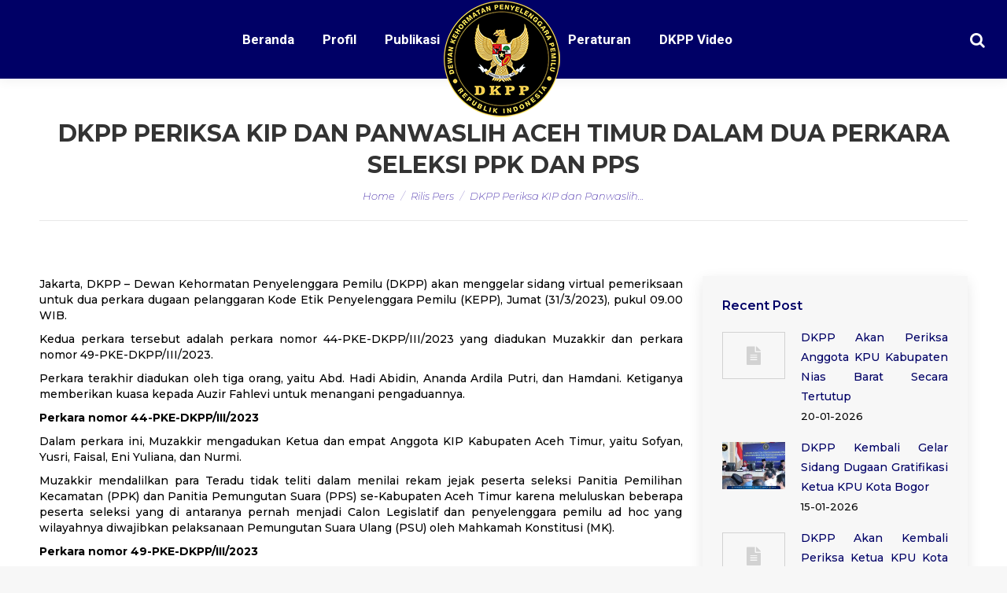

--- FILE ---
content_type: text/html; charset=UTF-8
request_url: https://dkpp.go.id/dkpp-periksa-kip-dan-panwaslih-aceh-timur-dalam-dua-perkara-seleksi-ppk-dan-pps/
body_size: 14108
content:
<!DOCTYPE html>
<!--[if !(IE 6) | !(IE 7) | !(IE 8)  ]><!-->
<html lang="en-US" class="no-js">
<!--<![endif]-->
<head>
	<meta charset="UTF-8" />
      <meta name="description" content="Dewan Kehormatan Penyelenggara Pemilu yang selanjutnya disingkat DKPP adalah lembaga yang bertugas 
menangani pelanggaran kode etik Penyelenggara Pemilu di Republik Indonesia">
		<meta name="viewport" content="width=device-width, initial-scale=1, maximum-scale=1, user-scalable=0">
	    <meta name="theme-color" content="#000066"/>	<link rel="profile" href="http://gmpg.org/xfn/11" />
            <script type="text/javascript">
            if (/Android|webOS|iPhone|iPad|iPod|BlackBerry|IEMobile|Opera Mini/i.test(navigator.userAgent)) {
                var originalAddEventListener = EventTarget.prototype.addEventListener,
                    oldWidth = window.innerWidth;

                EventTarget.prototype.addEventListener = function (eventName, eventHandler, useCapture) {
                    if (eventName === "resize") {
                        originalAddEventListener.call(this, eventName, function (event) {
                            if (oldWidth === window.innerWidth) {
                                return;
                            }
                            else if (oldWidth !== window.innerWidth) {
                                oldWidth = window.innerWidth;
                            }
                            if (eventHandler.handleEvent) {
                                eventHandler.handleEvent.call(this, event);
                            }
                            else {
                                eventHandler.call(this, event);
                            };
                        }, useCapture);
                    }
                    else {
                        originalAddEventListener.call(this, eventName, eventHandler, useCapture);
                    };
                };
            };
        </script>
		<title>DKPP Periksa KIP dan Panwaslih Aceh Timur Dalam Dua Perkara Seleksi PPK dan PPS &#8211; DKPP RI &#8211; Dewan Kehormatan Penyelenggara Pemilu Republik Indonesia</title>
<link rel='dns-prefetch' href='//fonts.googleapis.com' />
<link rel='dns-prefetch' href='//s.w.org' />
<link rel='stylesheet' id='wppm-plugin-css-css'  href='https://dkpp.go.id/wp-content/plugins/wp-post-modules/assets/css/wppm.frontend.css' type='text/css' media='all' />
<link rel='stylesheet' id='wp-block-library-theme-css'  href='https://dkpp.go.id/wp-includes/css/dist/block-library/theme.min.css?ver=d3af7f97d303af829ae2a4d39c00877e' type='text/css' media='all' />
<link rel='stylesheet' id='dashicons-css'  href='https://dkpp.go.id/wp-includes/css/dashicons.min.css?ver=d3af7f97d303af829ae2a4d39c00877e' type='text/css' media='all' />
<link rel='stylesheet' id='post-views-counter-frontend-css'  href='https://dkpp.go.id/wp-content/plugins/post-views-counter/css/frontend.css?ver=1.2.14' type='text/css' media='all' />
<link rel='stylesheet' id='the7-Defaults-css'  href='https://dkpp.go.id/wp-content/uploads/smile_fonts/Defaults/Defaults.css?ver=d3af7f97d303af829ae2a4d39c00877e' type='text/css' media='all' />
<link rel='stylesheet' id='jquery-data-tables-css'  href='https://dkpp.go.id/wp-content/plugins/posts-table-pro/assets/css/datatables/datatables.min.css?ver=1.10.16' type='text/css' media='all' />
<link rel='stylesheet' id='posts-table-pro-css'  href='https://dkpp.go.id/wp-content/plugins/posts-table-pro/assets/css/posts-table-pro.min.css?ver=2.1.1' type='text/css' media='all' />
<link rel='stylesheet' id='dt-web-fonts-css'  href='//fonts.googleapis.com/css?family=Roboto%3A400%2C600%2C700%7CRoboto+Condensed%3A400%2C600%2C700%7CMontserrat%3A200italic%2C400%2C500%2C600%2C700&#038;ver=7.3.2' type='text/css' media='all' />
<link rel='stylesheet' id='dt-main-css'  href='https://dkpp.go.id/wp-content/themes/dt-the7/css/main.min.css?ver=7.3.2' type='text/css' media='all' />
<link rel='stylesheet' id='dt-awsome-fonts-back-css'  href='https://dkpp.go.id/wp-content/themes/dt-the7/fonts/FontAwesome/back-compat.min.css?ver=7.3.2' type='text/css' media='all' />
<link rel='stylesheet' id='dt-awsome-fonts-css'  href='https://dkpp.go.id/wp-content/themes/dt-the7/fonts/FontAwesome/css/all.min.css?ver=7.3.2' type='text/css' media='all' />
<link rel='stylesheet' id='dt-fontello-css'  href='https://dkpp.go.id/wp-content/themes/dt-the7/fonts/fontello/css/fontello.min.css?ver=7.3.2' type='text/css' media='all' />
<link rel='stylesheet' id='the7pt-static-css'  href='https://dkpp.go.id/wp-content/plugins/dt-the7-core/assets/css/post-type.min.css?ver=7.3.2' type='text/css' media='all' />
<link rel='stylesheet' id='dt-custom-css'  href='https://dkpp.go.id/wp-content/uploads/the7-css/custom.css?ver=cccecd407ec2' type='text/css' media='all' />
<link rel='stylesheet' id='dt-media-css'  href='https://dkpp.go.id/wp-content/uploads/the7-css/media.css?ver=cccecd407ec2' type='text/css' media='all' />
<link rel='stylesheet' id='dt-legacy-css'  href='https://dkpp.go.id/wp-content/uploads/the7-css/legacy.css?ver=cccecd407ec2' type='text/css' media='all' />
<link rel='stylesheet' id='the7pt.less-css'  href='https://dkpp.go.id/wp-content/uploads/the7-css/post-type-dynamic.css?ver=cccecd407ec2' type='text/css' media='all' />
<link rel='stylesheet' id='style-css'  href='https://dkpp.go.id/wp-content/themes/dt-the7/style.css?ver=7.3.2' type='text/css' media='all' />
<link rel='stylesheet' id='mpc-massive-style-css'  href='https://dkpp.go.id/wp-content/plugins/mpc-massive/assets/css/mpc-styles.css?ver=2.4.2' type='text/css' media='all' />
<script type='text/javascript' src='https://dkpp.go.id/wp-includes/js/jquery/jquery.js?ver=1.12.4'></script>
<script type='text/javascript' src='https://dkpp.go.id/wp-includes/js/jquery/jquery-migrate.min.js?ver=1.4.1'></script>
<script type='text/javascript'>
/* <![CDATA[ */
var dtLocal = {"themeUrl":"https:\/\/dkpp.go.id\/wp-content\/themes\/dt-the7","passText":"To view this protected post, enter the password below:","moreButtonText":{"loading":"Loading...","loadMore":"Load more"},"postID":"35382","ajaxurl":"https:\/\/dkpp.go.id\/wp-admin\/admin-ajax.php","contactMessages":{"required":"One or more fields have an error. Please check and try again.","terms":"Please accept the privacy policy."},"ajaxNonce":"c7a6d5a6a1","pageData":"","themeSettings":{"smoothScroll":"on","lazyLoading":false,"accentColor":{"mode":"solid","color":"#000066"},"desktopHeader":{"height":100},"floatingHeader":{"showAfter":150,"showMenu":true,"height":60,"logo":{"showLogo":true,"html":"<img class=\" preload-me\" src=\"https:\/\/dkpp.go.id\/wp-content\/uploads\/2019\/01\/logo_dkpp_150px.png\" srcset=\"https:\/\/dkpp.go.id\/wp-content\/uploads\/2019\/01\/logo_dkpp_150px.png 150w\" width=\"150\" height=\"150\"   sizes=\"150px\" alt=\"DKPP RI - Dewan Kehormatan Penyelenggara Pemilu Republik Indonesia\" \/>","url":"https:\/\/dkpp.go.id\/"}},"mobileHeader":{"firstSwitchPoint":1070,"secondSwitchPoint":1070,"firstSwitchPointHeight":60,"secondSwitchPointHeight":60},"stickyMobileHeaderFirstSwitch":{"logo":{"html":"<img class=\" preload-me\" src=\"https:\/\/dkpp.go.id\/wp-content\/uploads\/2018\/10\/mobile.png\" srcset=\"https:\/\/dkpp.go.id\/wp-content\/uploads\/2018\/10\/mobile.png 55w\" width=\"55\" height=\"55\"   sizes=\"55px\" alt=\"DKPP RI - Dewan Kehormatan Penyelenggara Pemilu Republik Indonesia\" \/>"}},"stickyMobileHeaderSecondSwitch":{"logo":{"html":"<img class=\" preload-me\" src=\"https:\/\/dkpp.go.id\/wp-content\/uploads\/2018\/10\/mobile.png\" srcset=\"https:\/\/dkpp.go.id\/wp-content\/uploads\/2018\/10\/mobile.png 55w\" width=\"55\" height=\"55\"   sizes=\"55px\" alt=\"DKPP RI - Dewan Kehormatan Penyelenggara Pemilu Republik Indonesia\" \/>"}},"content":{"textColor":"#000000","headerColor":"#000066"},"boxedWidth":"1340px","stripes":{"stripe1":{"textColor":"#787d85","headerColor":"#3b3f4a"},"stripe2":{"textColor":"#8b9199","headerColor":"#ffffff"},"stripe3":{"textColor":"#ffffff","headerColor":"#ffffff"}}},"VCMobileScreenWidth":"768"};
var dtShare = {"shareButtonText":{"facebook":"Share on Facebook","twitter":"Tweet","pinterest":"Pin it","linkedin":"Share on Linkedin","whatsapp":"Share on Whatsapp","google":"Share on Google Plus","download":"Download image"},"overlayOpacity":"85"};
/* ]]> */
</script>
<script type='text/javascript' src='https://dkpp.go.id/wp-content/themes/dt-the7/js/above-the-fold.min.js?ver=7.3.2'></script>
<link rel='prev' title='DKPP Berikan Sanksi Peringatan dan Rehabilitasi Kepada 16 Penyelenggara Pemilu' href='https://dkpp.go.id/dkpp-berikan-sanksi-peringatan-dan-rehabilitasi-kepada-16-penyelenggara-pemilu/' />
<link rel='next' title='DKPP Periksa KPU Labuhanbatu Dalam Dua Perkara Terkait Seleksi PPK dan PPS' href='https://dkpp.go.id/dkpp-periksa-kpu-labuhanbatu-dalam-dua-perkara-terkait-seleksi-ppk-dan-pps/' />
<link rel="canonical" href="https://dkpp.go.id/dkpp-periksa-kip-dan-panwaslih-aceh-timur-dalam-dua-perkara-seleksi-ppk-dan-pps/" />
<style type="text/css" id="wppm_custom_css"></style><script type='text/javascript'>
				jQuery(document).ready(function($) {
				var ult_smooth_speed = 480;
				var ult_smooth_step = 80;
				$('html').attr('data-ult_smooth_speed',ult_smooth_speed).attr('data-ult_smooth_step',ult_smooth_step);
				});
			</script><meta property="og:site_name" content="DKPP RI - Dewan Kehormatan Penyelenggara Pemilu Republik Indonesia" />
<meta property="og:title" content="DKPP Periksa KIP dan Panwaslih Aceh Timur Dalam Dua Perkara Seleksi PPK dan PPS" />
<meta property="og:description" content="Jakarta, DKPP – Dewan Kehormatan Penyelenggara Pemilu (DKPP) akan menggelar sidang virtual pemeriksaan untuk dua perkara dugaan pelanggaran Kode Etik Penyelenggara Pemilu (KEPP), Jumat (31/3/2023), pukul 09.00 WIB. Kedua perkara tersebut adalah perkara nomor 44-PKE-DKPP/III/2023 yang diadukan Muzakkir dan perkara nomor 49-PKE-DKPP/III/2023. Perkara terakhir diadukan oleh tiga orang, yaitu Abd. Hadi Abidin, Ananda Ardila Putri," />
<meta property="og:url" content="https://dkpp.go.id/dkpp-periksa-kip-dan-panwaslih-aceh-timur-dalam-dua-perkara-seleksi-ppk-dan-pps/" />
<meta property="og:type" content="article" />
<meta name="generator" content="Powered by WPBakery Page Builder - drag and drop page builder for WordPress."/>
<!--[if lte IE 9]><link rel="stylesheet" type="text/css" href="https://dkpp.go.id/wp-content/plugins/js_composer/assets/css/vc_lte_ie9.min.css" media="screen"><![endif]--><link rel="icon" href="https://dkpp.go.id/wp-content/uploads/2018/10/logo_dkpp_88px.png" sizes="32x32" />
<link rel="icon" href="https://dkpp.go.id/wp-content/uploads/2018/10/logo_dkpp_88px.png" sizes="192x192" />
<link rel="apple-touch-icon-precomposed" href="https://dkpp.go.id/wp-content/uploads/2018/10/logo_dkpp_88px.png" />
<meta name="msapplication-TileImage" content="https://dkpp.go.id/wp-content/uploads/2018/10/logo_dkpp_88px.png" />

        <!-- Begin Social Meta tags by WP Post Modules -->
            <!-- Schema.org markup for Google+ -->
            <meta itemprop="name" content="DKPP Periksa KIP dan Panwaslih Aceh Timur Dalam Dua Perkara Seleksi PPK dan PPS">
            <meta itemprop="description" content="Jakarta, DKPP – Dewan Kehormatan Penyelenggara Pemilu (DKPP) akan menggelar sidang virtual pemeriksaan untuk dua perkara dugaan pelanggaran Kode Etik Penyelenggara Pemilu (KEPP), Jumat (31/3/2023), pukul 09.00 WIB. Kedua perkara tersebut adalah perkara nomor 44-PKE-DKPP/III/2023 yang diadukan Muzakkir dan perkara nomor 49-PKE-DKPP/III/2023. Perkara terakhir diadukan oleh tiga orang, yaitu Abd. Hadi Abidin, Ananda Ardila Putri,">
            <meta itemprop="image" content="">            
           
            <!-- Twitter Card data -->
            <meta name="twitter:card" content="summary_large_image">
            <meta name="twitter:title" content="DKPP Periksa KIP dan Panwaslih Aceh Timur Dalam Dua Perkara Seleksi PPK dan PPS">
            <meta name="twitter:description" content="Jakarta, DKPP – Dewan Kehormatan Penyelenggara Pemilu (DKPP) akan menggelar sidang virtual pemeriksaan untuk dua perkara dugaan pelanggaran Kode Etik Penyelenggara Pemilu (KEPP), Jumat (31/3/2023), pukul 09.00 WIB. Kedua perkara tersebut adalah perkara nomor 44-PKE-DKPP/III/2023 yang diadukan Muzakkir dan perkara nomor 49-PKE-DKPP/III/2023. Perkara terakhir diadukan oleh tiga orang, yaitu Abd. Hadi Abidin, Ananda Ardila Putri,">
            <meta name="twitter:image:src" content="">            
            
            <!-- Open Graph data -->
            <meta property="og:title" content="DKPP Periksa KIP dan Panwaslih Aceh Timur Dalam Dua Perkara Seleksi PPK dan PPS" />
            <meta property="og:type" content="article" />
            <meta property="og:url" content="https://dkpp.go.id/dkpp-periksa-kip-dan-panwaslih-aceh-timur-dalam-dua-perkara-seleksi-ppk-dan-pps/" />
            <meta property="og:image" content="" />
            <meta property="og:image:url" content="" />
            <meta property="og:description" content="Jakarta, DKPP – Dewan Kehormatan Penyelenggara Pemilu (DKPP) akan menggelar sidang virtual pemeriksaan untuk dua perkara dugaan pelanggaran Kode Etik Penyelenggara Pemilu (KEPP), Jumat (31/3/2023), pukul 09.00 WIB. Kedua perkara tersebut adalah perkara nomor 44-PKE-DKPP/III/2023 yang diadukan Muzakkir dan perkara nomor 49-PKE-DKPP/III/2023. Perkara terakhir diadukan oleh tiga orang, yaitu Abd. Hadi Abidin, Ananda Ardila Putri," />
            <meta property="og:site_name" content="DKPP RI - Dewan Kehormatan Penyelenggara Pemilu Republik Indonesia" />
        <!-- End Social Meta tags by WP Post Modules -->
				<style type="text/css" id="wp-custom-css">
			.wppm .owl-nav{
		top: -webkit-calc(35{a942cb99e82172e4bfcdcfa80ee52d8b5ef0cf7bf0cf93f7ddb3fad4eee8c6b8} - 20px);

top: -moz-calc(35{a942cb99e82172e4bfcdcfa80ee52d8b5ef0cf7bf0cf93f7ddb3fad4eee8c6b8} - 20px);

top: -o-calc(35{a942cb99e82172e4bfcdcfa80ee52d8b5ef0cf7bf0cf93f7ddb3fad4eee8c6b8} - 20px);

top: calc(35{a942cb99e82172e4bfcdcfa80ee52d8b5ef0cf7bf0cf93f7ddb3fad4eee8c6b8} - 20px);

}
.owl-carousel .owl-nav button.owl-next, .owl-carousel .owl-nav button.owl-prev, .owl-carousel button.owl-dot {
	background-color: rgb(0, 0, 102);
	height: 60px;
width: 60px;
	box-shadow: none;
	border-radius: 50px;
	opacity: 100;

}
.wppm .owl-prev::before, .wppm .owl-next::after {font-weight: bolder;
color: #ffffff;
font-size: 30px;
}
div.yottie-widget-feed-section-arrow {
	top: 35{a942cb99e82172e4bfcdcfa80ee52d8b5ef0cf7bf0cf93f7ddb3fad4eee8c6b8};}
.mini-search .submit {color: #ffffff;}		</style>
	<noscript><style type="text/css"> .wpb_animate_when_almost_visible { opacity: 1; }</style></noscript><style id='the7-custom-inline-css' type='text/css'>
.transparent .masthead .branding > a {padding: 0px 50px !important;}

.header-bar{background-color: #000066;height:100px; z-index:3;}
.branding a img, .branding img {z-index:4;padding-top: 50px; width: 150px;}
.main-nav > li.act:not(.wpml-ls-item) > a .menu-text, .main-nav > li.act:not(.wpml-ls-item) > a .subtitle-text{color:#ffffff;}
.main-nav > li:not(.wpml-ls-item) > a .menu-text{color: #ffffff;}
#phantom{background-color: #000066;}
.list-skin-01 .fat-event-title a, .list-skin-02 .fat-event-title a {
    color: #000066 !important;
}
.list-skin-01 .fat-event-item-inner{background-color:#ffffff !important;}
.fat-event-title a {
    font: normal 500 14px / 20px "Montserrat", Helvetica, Arial, Verdana, sans-serif;
	  font-size: 14px !important;
}

.fat-event-start .event-month {
    text-transform: uppercase;
    font-size: 12px !important;
}
.fat-event-start .event-day {
    font-size: 18px !important;
    
}
.fat-event-location {
	font-size: 12px !important;}
.fat-event-meta-time{padding:20px 0;}
.col-pdf p a{
	background-color: #000066;
	background-image: none;
	background: #000066;
	background: -webkit-linear-gradient("");
	background: linear-gradient("");
	color: #ffffff;
	font: normal bold 12px / 14px "Roboto", Helvetica, Arial, Verdana, sans-serif;
	text-transform: none;
	-webkit-border-radius: 1px;
	border-radius: 1px;
	padding: 10px 20px 10px 20px;
	position: relative;
	display: inline-block;
	border: none;
	text-decoration: none;
	white-space: nowrap;
	-webkit-tap-highlight-color: transparent;
	border-radius: 20px;
}
 .wpb_content_element .wpb_tabs_nav{
	  position: relative;
    display: flex;
    flex-wrap: wrap;
    justify-content: center;
}
#bottom-bar.solid-bg {
    background: #ffffff none repeat center top;
}
#bottom-bar {
    font-size: 13px;
    line-height: 23px;
    color: #000000;
}
.event-list{
	    -moz-column-count: 2!important;
    -moz-column-gap: 10px!important;
    -moz-column-rule: none!important;
    -webkit-column-count: 2!important;
    -webkit-column-gap: 10px!important;
    -webkit-column-rule: none!important;
    column-count: 2!important;
    column-gap: 10px!important;
    column-rule: none!important;
}
.list-skin-01 .fat-event-title{
	padding: 15px 15px 0px 15px!important;
	line-height: 1.3;
}

ul.custom-list {
    list-style: none;
}
ul.custom-list li:before { 
    content: "";
    height: 0;
    width: 0;
    border-color: transparent #ffffff;
    border-style: solid;
    border-width: 0.3em 0 0.3em 0.3em;
    position: relative;
    display: block;    
    left: -1em;
    top: 1.25em;    
}
.dis-none{color: transparent !important;}
.footer .widget {
	padding: 0 30px!important;}

.totalpoll-choice-label{color: #000000;}



@media screen and (max-width: 778px){
.footer .widget {
    width: 100%;
}
	.column-footer {
    float: left;
    padding: 0 10px !important;
    height: auto !important;
		text-align: center;
    display: contents;
}
	#footer .wf-container-footer {
    padding-top: 60px;
    padding-bottom: 55px;
}
	#main #content .tab-style-one.wpb_content_element .wpb_tabs_nav{display: grid;}
}	





.widget_latest-totalpoll{width: 52%;}

.split-header .navigation {height: inherit;}
.split-header .branding {height: inherit;}

.mpc-notice {display: none !important;}
.single .entry-content {
    text-align: justify !important;
}
.entry-author {
    display: none;
}
.mpc-row p {
    text-align: justify;
}
.js .tmce-active .wp-editor-area {
    color: #000000 !important;
}
.top-bar {display: none !important;}
.readmore-link{color: #000066 !important;
    font-weight: 700 !important;}
#fancy-header{padding-top: 40px;}
.update-nag{display: none !important;}
article{text-align: justify !important;}
.footer .textwidget a:not(.dt-btn):hover {

    color: #eacf20 !important;

}
.footer .custom-menu a:hover{color: #eacf20 !important;}
.footer .widget {

    padding: 0 20px !important;

}




.column-footer {
  float: left;
  padding: 10px;
  height: 300px; 
}

.left, .right {
  width: 25%;
}

.middle {
  width: 50%;
}

.row-footer:after {
  content: "";
  display: table;
  clear: both;
}
.fat-event-meta-time{display: none !important;}
.totalpoll-choice-votes{color:#000000;}
.totalpoll-choice-content {

    padding: 0.4em !important;

}
.totalpoll-question{font-size: 1em !important;}
#custom_html-7{width: 100%;padding: 0px !important;height: 30px;}
</style>
    <!-- Matomo -->
<script type="text/javascript">
  var _paq = window._paq || [];
  /* tracker methods like "setCustomDimension" should be called before "trackPageView" */
  _paq.push(['trackPageView']);
  _paq.push(['enableLinkTracking']);
  (function() {
    var u="//analytic.dkpp.go.id/";
    _paq.push(['setTrackerUrl', u+'matomo.php']);
    _paq.push(['setSiteId', '1']);
    var d=document, g=d.createElement('script'), s=d.getElementsByTagName('script')[0];
    g.type='text/javascript'; g.async=true; g.defer=true; g.src=u+'matomo.js'; s.parentNode.insertBefore(g,s);
  })();
</script>
<!-- End Matomo Code -->
</head>
<body class="post-template-default single single-post postid-35382 single-format-standard wp-embed-responsive the7-core-ver-1.16.0 no-comments disabled-hover-icons dt-responsive-on srcset-enabled btn-flat custom-btn-color custom-btn-hover-color phantom-slide phantom-shadow-decoration phantom-custom-logo-on sticky-mobile-header top-header first-switch-logo-left first-switch-menu-right second-switch-logo-left second-switch-menu-right right-mobile-menu layzr-loading-on popup-message-style dt-fa-compatibility the7-ver-7.3.2 wpb-js-composer js-comp-ver-5.5.4 vc_responsive">
<!-- The7 7.3.2 -->

<div id="page">
	<a class="skip-link screen-reader-text" href="#content">Skip to content</a>

<div class="masthead split-header inside widgets full-height full-width shadow-decoration small-mobile-menu-icon dt-parent-menu-clickable show-device-logo show-mobile-logo" role="banner">

			<div class="top-bar top-bar-line-hide">
			<div class="top-bar-bg" ></div>
			<div class="left-widgets mini-widgets"><span class="mini-contacts phone hide-on-desktop hide-on-first-switch hide-on-second-switch">011 322 44 56</span><span class="mini-contacts address hide-on-desktop hide-on-first-switch hide-on-second-switch">8500 Beverly Boulevard Los Angeles, CA 90048</span></div>			<div class="right-widgets mini-widgets"><div class="soc-ico hide-on-desktop hide-on-first-switch hide-on-second-switch disabled-bg accent-border border-on hover-accent-bg hover-disabled-border  hover-border-off"><a title="Facebook" href="/" target="_blank" class="facebook"><span class="soc-font-icon"></span><span class="screen-reader-text">Facebook</span></a><a title="Twitter" href="/" target="_blank" class="twitter"><span class="soc-font-icon"></span><span class="screen-reader-text">Twitter</span></a><a title="Google+" href="/" target="_blank" class="google"><span class="soc-font-icon"></span><span class="screen-reader-text">Google+</span></a><a title="Dribbble" href="/" target="_blank" class="dribbble"><span class="soc-font-icon"></span><span class="screen-reader-text">Dribbble</span></a></div></div>		</div>

	<header class="header-bar">

						<div class="branding">
					<div id="site-title" class="assistive-text">DKPP RI &#8211; Dewan Kehormatan Penyelenggara Pemilu Republik Indonesia</div>
					<div id="site-description" class="assistive-text">Dewan Kehormatan Penyelenggara Pemilu RI</div>
					<a href="https://dkpp.go.id/"><img class=" preload-me" src="https://dkpp.go.id/wp-content/uploads/2018/12/logo_dkpp_150px-2.png" srcset="https://dkpp.go.id/wp-content/uploads/2018/12/logo_dkpp_150px-2.png 150w" width="150" height="150"   sizes="150px" alt="DKPP RI - Dewan Kehormatan Penyelenggara Pemilu Republik Indonesia" /><img class="mobile-logo preload-me" src="https://dkpp.go.id/wp-content/uploads/2018/10/mobile.png" srcset="https://dkpp.go.id/wp-content/uploads/2018/10/mobile.png 55w" width="55" height="55"   sizes="55px" alt="DKPP RI - Dewan Kehormatan Penyelenggara Pemilu Republik Indonesia" /></a>				</div>
		<nav class="navigation">

			<ul id="split_left-menu" class="main-nav underline-decoration from-centre-line outside-item-remove-margin" role="menu"><li class="menu-item menu-item-type-post_type menu-item-object-page menu-item-home menu-item-3168 first"><a href='https://dkpp.go.id/' data-level='1'><span class="menu-item-text"><span class="menu-text">Beranda</span></span></a></li> <li class="menu-item menu-item-type-custom menu-item-object-custom menu-item-has-children menu-item-3951 has-children"><a href='#' data-level='1'><span class="menu-item-text"><span class="menu-text">Profil</span></span></a><ul class="sub-nav hover-style-bg level-arrows-on"><li class="menu-item menu-item-type-post_type menu-item-object-page menu-item-3230 first"><a href='https://dkpp.go.id/sejarah-dkpp/' data-level='2'><span class="menu-item-text"><span class="menu-text">Sejarah DKPP</span></span></a></li> <li class="menu-item menu-item-type-post_type menu-item-object-page menu-item-3231"><a href='https://dkpp.go.id/institusi/' data-level='2'><span class="menu-item-text"><span class="menu-text">Institusi</span></span></a></li> <li class="menu-item menu-item-type-post_type menu-item-object-page menu-item-33492"><a href='https://dkpp.go.id/ketua-dan-anggota/' data-level='2'><span class="menu-item-text"><span class="menu-text">Ketua dan Anggota</span></span></a></li> <li class="menu-item menu-item-type-post_type menu-item-object-page menu-item-47276"><a href='https://dkpp.go.id/sekretaris-dkpp/' data-level='2'><span class="menu-item-text"><span class="menu-text">Sekretaris DKPP</span></span></a></li> <li class="menu-item menu-item-type-post_type menu-item-object-page menu-item-3233"><a href='https://dkpp.go.id/struktur-organisasi/' data-level='2'><span class="menu-item-text"><span class="menu-text">Struktur Organisasi DKPP</span></span></a></li> <li class="menu-item menu-item-type-post_type menu-item-object-page menu-item-4145"><a href='https://dkpp.go.id/rencana_strategis/' data-level='2'><span class="menu-item-text"><span class="menu-text">Rencana Strategis</span></span></a></li> <li class="menu-item menu-item-type-post_type menu-item-object-page menu-item-47708"><a href='https://dkpp.go.id/tim-pemeriksa-daerah-tahun-2025-2026/' data-level='2'><span class="menu-item-text"><span class="menu-text">Tim Pemeriksa Daerah Tahun 2025-2026</span></span></a></li> </ul></li> <li class="menu-item menu-item-type-custom menu-item-object-custom menu-item-has-children menu-item-16658 has-children"><a href='#' data-level='1'><span class="menu-item-text"><span class="menu-text">Publikasi</span></span></a><ul class="sub-nav hover-style-bg level-arrows-on"><li class="menu-item menu-item-type-post_type menu-item-object-page menu-item-16965 first"><a href='https://dkpp.go.id/aktifitas/' data-level='2'><span class="menu-item-text"><span class="menu-text">Aktifitas</span></span></a></li> <li class="menu-item menu-item-type-post_type menu-item-object-page menu-item-16668"><a href='https://dkpp.go.id/rilis-pers/' data-level='2'><span class="menu-item-text"><span class="menu-text">Rilis Pers</span></span></a></li> <li class="menu-item menu-item-type-taxonomy menu-item-object-category menu-item-47728"><a href='https://dkpp.go.id/kategori/berita-media/' data-level='2'><span class="menu-item-text"><span class="menu-text">Berita Media</span></span></a></li> <li class="menu-item menu-item-type-custom menu-item-object-custom menu-item-17159"><a href='http://dkpp.go.id/buku/' data-level='2'><span class="menu-item-text"><span class="menu-text">Bahan Pustaka</span></span></a></li> </ul></li> </ul>
			
		</nav>

		<nav class="navigation">

			<ul id="split_right-menu" class="main-nav underline-decoration from-centre-line outside-item-remove-margin" role="menu"><li class="menu-item menu-item-type-post_type menu-item-object-page menu-item-46929 first"><a href='https://dkpp.go.id/peraturan/' data-level='1'><span class="menu-item-text"><span class="menu-text">Peraturan</span></span></a></li> <li class="menu-item menu-item-type-custom menu-item-object-custom menu-item-27583"><a href='/video/' data-level='1'><span class="menu-item-text"><span class="menu-text">DKPP Video</span></span></a></li> </ul>
			<div class="mini-widgets"><div class="mini-search show-on-desktop near-logo-first-switch near-logo-second-switch popup-search"><form class="searchform search-icon-disabled" role="search" method="get" action="https://dkpp.go.id/">

	<label for="search" class="screen-reader-text">Search:</label>
			<a href="#go" class="submit text-disable"><i class=" mw-icon Defaults-search"></i><span>&nbsp;</span></a>
		<div class="popup-search-wrap">
			<input type="text" class="field searchform-s" name="s" value="" placeholder="Search" />

			<a href="#go" class="search-icon"></a>
		</div>
			<input type="submit" class="assistive-text searchsubmit" value="Go!" />
</form>

</div></div>
		</nav>

	</header>

</div><div class='dt-close-mobile-menu-icon'><span></span></div>
<div class='dt-mobile-header'>
	<ul id="mobile-menu" class="mobile-main-nav" role="menu">
		<li class="menu-item menu-item-type-custom menu-item-object-custom menu-item-home menu-item-4361 first"><a href='http://dkpp.go.id' data-level='1'><span class="menu-item-text"><span class="menu-text">Home</span></span></a></li> <li class="menu-item menu-item-type-custom menu-item-object-custom menu-item-has-children menu-item-34676 has-children"><a href='#' data-level='1'><span class="menu-item-text"><span class="menu-text">Profil</span></span></a><ul class="sub-nav hover-style-bg level-arrows-on"><li class="menu-item menu-item-type-post_type menu-item-object-page menu-item-4363 first"><a href='https://dkpp.go.id/sejarah-dkpp/' data-level='2'><span class="menu-item-text"><span class="menu-text">Sejarah DKPP</span></span></a></li> <li class="menu-item menu-item-type-post_type menu-item-object-page menu-item-4364"><a href='https://dkpp.go.id/institusi/' data-level='2'><span class="menu-item-text"><span class="menu-text">Institusi</span></span></a></li> <li class="menu-item menu-item-type-post_type menu-item-object-page menu-item-33493"><a href='https://dkpp.go.id/ketua-dan-anggota/' data-level='2'><span class="menu-item-text"><span class="menu-text">Ketua dan Anggota</span></span></a></li> <li class="menu-item menu-item-type-post_type menu-item-object-page menu-item-47274"><a href='https://dkpp.go.id/sekretaris-dkpp/' data-level='2'><span class="menu-item-text"><span class="menu-text">Sekretaris DKPP</span></span></a></li> <li class="menu-item menu-item-type-post_type menu-item-object-page menu-item-4366"><a href='https://dkpp.go.id/struktur-organisasi/' data-level='2'><span class="menu-item-text"><span class="menu-text">Struktur Organisasi DKPP</span></span></a></li> <li class="menu-item menu-item-type-post_type menu-item-object-page menu-item-4368"><a href='https://dkpp.go.id/rencana_strategis/' data-level='2'><span class="menu-item-text"><span class="menu-text">Rencana Strategis</span></span></a></li> <li class="menu-item menu-item-type-post_type menu-item-object-page menu-item-47709"><a href='https://dkpp.go.id/tim-pemeriksa-daerah-tahun-2025-2026/' data-level='2'><span class="menu-item-text"><span class="menu-text">Tim Pemeriksa Daerah Tahun 2025-2026</span></span></a></li> </ul></li> <li class="menu-item menu-item-type-custom menu-item-object-custom menu-item-has-children menu-item-16967 has-children"><a href='#' data-level='1'><span class="menu-item-text"><span class="menu-text">Publikasi</span></span></a><ul class="sub-nav hover-style-bg level-arrows-on"><li class="menu-item menu-item-type-post_type menu-item-object-page menu-item-16968 first"><a href='https://dkpp.go.id/aktifitas/' data-level='2'><span class="menu-item-text"><span class="menu-text">Aktifitas</span></span></a></li> <li class="menu-item menu-item-type-post_type menu-item-object-page menu-item-16969"><a href='https://dkpp.go.id/rilis-pers/' data-level='2'><span class="menu-item-text"><span class="menu-text">Rilis Pers</span></span></a></li> <li class="menu-item menu-item-type-taxonomy menu-item-object-category menu-item-47729"><a href='https://dkpp.go.id/kategori/berita-media/' data-level='2'><span class="menu-item-text"><span class="menu-text">Berita Media</span></span></a></li> <li class="menu-item menu-item-type-custom menu-item-object-custom menu-item-17157"><a href='http://dkpp.go.id/buku/' data-level='2'><span class="menu-item-text"><span class="menu-text">Bahan Pustaka</span></span></a></li> </ul></li> <li class="menu-item menu-item-type-post_type menu-item-object-page menu-item-4373"><a href='https://dkpp.go.id/peraturan/' data-level='1'><span class="menu-item-text"><span class="menu-text">Peraturan</span></span></a></li> 	</ul>
	<div class='mobile-mini-widgets-in-menu'></div>
</div>

	
		<div class="page-title title-center breadcrumbs-mobile-off page-title-responsive-enabled">
			<div class="wf-wrap">

				<div class="page-title-head hgroup"><h1 class="entry-title">DKPP Periksa KIP dan Panwaslih Aceh Timur Dalam Dua Perkara Seleksi PPK dan PPS</h1></div><div class="page-title-breadcrumbs"><div class="assistive-text">You are here:</div><ol class="breadcrumbs text-small" xmlns:v="http://rdf.data-vocabulary.org/#"><li typeof="v:Breadcrumb"><a rel="v:url" property="v:title" href="https://dkpp.go.id/" title="">Home</a></li><li typeof="v:Breadcrumb"><a rel="v:url" property="v:title" href="https://dkpp.go.id/kategori/rilis-pers/">Rilis Pers</a></li><li class="current">DKPP Periksa KIP dan Panwaslih&hellip;</li></ol></div>			</div>
		</div>

		

<div id="main" class="sidebar-right sidebar-divider-off"  >

	
    <div class="main-gradient"></div>
    <div class="wf-wrap">
    <div class="wf-container-main">

	

	
		
		<div id="content" class="content" role="main">

			
				
<article id="post-35382" class="vertical-fancy-style post-35382 post type-post status-publish format-standard category-rilis-pers category-11 description-off">

	<div class="entry-content"><p style="text-align: justify">Jakarta, DKPP – Dewan Kehormatan Penyelenggara Pemilu (DKPP) akan menggelar sidang virtual pemeriksaan untuk dua perkara dugaan pelanggaran Kode Etik Penyelenggara Pemilu (KEPP), Jumat (31/3/2023), pukul 09.00 WIB.</p>
<p style="text-align: justify">Kedua perkara tersebut adalah perkara nomor 44-PKE-DKPP/III/2023 yang diadukan Muzakkir dan perkara nomor 49-PKE-DKPP/III/2023.</p>
<p style="text-align: justify">Perkara terakhir diadukan oleh tiga orang, yaitu Abd. Hadi Abidin, Ananda Ardila Putri, dan Hamdani. Ketiganya memberikan kuasa kepada Auzir Fahlevi untuk menangani pengaduannya.</p>
<p style="text-align: justify"><strong>Perkara nomor 44-PKE-DKPP/III/2023</strong></p>
<p style="text-align: justify">Dalam perkara ini, Muzakkir mengadukan Ketua dan empat Anggota KIP Kabupaten Aceh Timur, yaitu Sofyan, Yusri, Faisal, Eni Yuliana, dan Nurmi.</p>
<p style="text-align: justify">Muzakkir mendalilkan para Teradu tidak teliti dalam menilai rekam jejak peserta seleksi Panitia Pemilihan Kecamatan (PPK) dan Panitia Pemungutan Suara (PPS) se-Kabupaten Aceh Timur karena meluluskan beberapa peserta seleksi yang di antaranya pernah menjadi Calon Legislatif dan penyelenggara pemilu ad hoc yang wilayahnya diwajibkan pelaksanaan Pemungutan Suara Ulang (PSU) oleh Mahkamah Konstitusi (MK).</p>
<p style="text-align: justify"><strong>Perkara nomor 49-PKE-DKPP/III/2023</strong></p>
<p style="text-align: justify">Para Pengadu mengadukan lima Anggota KIP Kabupaten Aceh Timur yang juga menjadi Teradu dalam perkara nomor 44-PKE-DKPP/II/2023. Ada tiga orang jajaran Sekretariat KIP Aceh Timur yang juga diadukan, yaitu Sekretaris Sunanda, Kasubbag Hukum dan SDM Taufik Amril Sitompul, dan Staf Admin Media Sosial Ruwaida Alga.</p>
<p style="text-align: justify">Tak hanya itu, para Pengadu juga mengadukan Ketua dan empat Anggota Panwaslih Kabupaten Aceh Timur, yaitu Maimun, Musliadi, Iskandar A. Gani, Saifullah, dan Rita Fahria.</p>
<p style="text-align: justify">Para Teradu dari jajaran KIP Kabupaten Aceh Timur didalilkan tidak bertindak profesional, transparan, dan akuntabel dalam proses seleksi PPK dan PPS se-Kabupaten Aceh Timur. Pengadu juga menyebut para Teradu telah memihak kepada golongan atau kelompok tertentu dalam proses seleksi dan juga diduga melakukan praktik pemungutan liar dalam proses seleksi.</p>
<p style="text-align: justify">Sementara para Teradu dari jajaran Panwaslih Kabupaten Aceh Timur didalilkan telah abai dan lalai dalam menjalankan fungsi pengawasan tahapan yang dilaksanakan KIP Kabupaten Aceh Timur.</p>
<p style="text-align: justify">Sesuai ketentuan Pasal 31 ayat (1) dan (2) Peraturan DKPP Nomor 1 Tahun 2021 tentang Perubahan Kedua Atas Peraturan DKPP Nomor 3 Tahun 2017 tentang Pedoman Beracara Kode Etik Penyelenggara Pemilihan Umum, sidang akan dipimpin oleh Anggota DKPP dan Tim Pemeriksa Daerah (TPD) Provinsi Aceh.</p>
<p style="text-align: justify">Sekretaris DKPP, Yudia Ramli mengatakan agenda sidang ini adalah mendengarkan keterangan Pengadu dan Teradu serta Saksi-saksi atau Pihak Terkait yang dihadirkan. “DKPP telah memanggil semua pihak secara patut, yakni lima hari sebelum sidang pemeriksaan digelar,” jelas Yudia.</p>
<p style="text-align: justify">Ia menambahkan, sidang kode etik ini bersifat terbuka untuk umum. Yudia juga mengungkapkan bahwa DKPP akan menyiarkan sidang ini melalui akun Facebook DKPP, @medsosdkpp.</p>
<p style="text-align: justify">“Sehingga masyarakat dan media massa dapat menyaksikan langsung jalannya sidang pemeriksaan ini,” tutupnya. [Rilis Humas DKPP]</p>
<p><a href="https://dkpp.go.id/wp-content/uploads/2023/03/Rilis-44-49-Aceh-Timur.pdf">Unduh Rilis </a></p>
<div class="post-views post-35382 entry-meta">
			<span class="post-views-icon dashicons dashicons-chart-bar"></span>
			<span class="post-views-label">Dibaca : </span>
			<span class="post-views-count">1,137</span>
			</div></div><div class="post-meta wf-mobile-collapsed"><div class="entry-meta"><span class="category-link">Category:&nbsp;<a href="https://dkpp.go.id/kategori/rilis-pers/" >Rilis Pers</a></span><a href="https://dkpp.go.id/2023/03/30/" title="16:36" class="data-link" rel="bookmark"><time class="entry-date updated" datetime="2023-03-30T16:36:49+00:00">30-03-2023</time></a></div></div><div class="single-share-box"><div class="share-link-description">Bagikan</div><div class="share-buttons"><a class="facebook" href="http://www.facebook.com/sharer.php?u=https%3A%2F%2Fdkpp.go.id%2Fdkpp-periksa-kip-dan-panwaslih-aceh-timur-dalam-dua-perkara-seleksi-ppk-dan-pps%2F&#038;t=DKPP+Periksa+KIP+dan+Panwaslih+Aceh+Timur+Dalam+Dua+Perkara+Seleksi+PPK+dan+PPS" title="Facebook" target="_blank"><span class="soc-font-icon"></span><span class="screen-reader-text">Share with Facebook</span></a><a class="twitter" href="https://twitter.com/share?url=https%3A%2F%2Fdkpp.go.id%2Fdkpp-periksa-kip-dan-panwaslih-aceh-timur-dalam-dua-perkara-seleksi-ppk-dan-pps%2F&#038;text=DKPP+Periksa+KIP+dan+Panwaslih+Aceh+Timur+Dalam+Dua+Perkara+Seleksi+PPK+dan+PPS" title="Twitter" target="_blank"><span class="soc-font-icon"></span><span class="screen-reader-text">Share with Twitter</span></a><a class="google" href="https://plus.google.com/share?url=https%3A%2F%2Fdkpp.go.id%2Fdkpp-periksa-kip-dan-panwaslih-aceh-timur-dalam-dua-perkara-seleksi-ppk-dan-pps%2F&#038;title=DKPP+Periksa+KIP+dan+Panwaslih+Aceh+Timur+Dalam+Dua+Perkara+Seleksi+PPK+dan+PPS" title="Google+" target="_blank"><span class="soc-font-icon"></span><span class="screen-reader-text">Share with Google+</span></a><a class="linkedin" href="https://www.linkedin.com/shareArticle?mini=true&#038;url=https%3A%2F%2Fdkpp.go.id%2Fdkpp-periksa-kip-dan-panwaslih-aceh-timur-dalam-dua-perkara-seleksi-ppk-dan-pps%2F&#038;title=DKPP%20Periksa%20KIP%20dan%20Panwaslih%20Aceh%20Timur%20Dalam%20Dua%20Perkara%20Seleksi%20PPK%20dan%20PPS&#038;summary=&#038;source=DKPP%20RI%20-%20Dewan%20Kehormatan%20Penyelenggara%20Pemilu%20Republik%20Indonesia" title="LinkedIn" target="_blank"><span class="soc-font-icon"></span><span class="screen-reader-text">Share with LinkedIn</span></a><a class="whatsapp" href="https://api.whatsapp.com/send?text=DKPP%20Periksa%20KIP%20dan%20Panwaslih%20Aceh%20Timur%20Dalam%20Dua%20Perkara%20Seleksi%20PPK%20dan%20PPS%20-%20https%3A%2F%2Fdkpp.go.id%2Fdkpp-periksa-kip-dan-panwaslih-aceh-timur-dalam-dua-perkara-seleksi-ppk-dan-pps%2F" title="WhatsApp" target="_blank" data-action="share/whatsapp/share"><span class="soc-font-icon"></span><span class="screen-reader-text">Share with WhatsApp</span></a></div></div><nav class="navigation post-navigation" role="navigation"><h2 class="screen-reader-text">Post navigation</h2><div class="nav-links"><a class="nav-previous" href="https://dkpp.go.id/dkpp-berikan-sanksi-peringatan-dan-rehabilitasi-kepada-16-penyelenggara-pemilu/" rel="prev"><i class="fa fa-angle-left" aria-hidden="true"></i><span class="meta-nav" aria-hidden="true">Previous</span><span class="screen-reader-text">Previous post:</span><span class="post-title h4-size">DKPP Berikan Sanksi Peringatan dan Rehabilitasi Kepada 16 Penyelenggara Pemilu</span></a><a class="nav-next" href="https://dkpp.go.id/dkpp-periksa-kpu-labuhanbatu-dalam-dua-perkara-terkait-seleksi-ppk-dan-pps/" rel="next"><i class="fa fa-angle-right" aria-hidden="true"></i><span class="meta-nav" aria-hidden="true">Next</span><span class="screen-reader-text">Next post:</span><span class="post-title h4-size">DKPP Periksa KPU Labuhanbatu Dalam Dua Perkara Terkait Seleksi PPK dan PPS</span></a></div></nav>
</article>
			
			
		</div><!-- #content -->

		
    <aside id="sidebar" class="sidebar bg-under-widget sidebar-shadow-decoration">
        <div class="sidebar-content widget-divider-off">
			<section id="presscore-blog-posts-3" class="widget widget_presscore-blog-posts"><div class="widget-title">Recent Post</div><ul class="recent-posts"><li><article class="post-format-standard"><div class="mini-post-img"><a class="alignleft post-rollover no-avatar" href="https://dkpp.go.id/dkpp-akan-periksa-anggota-kpu-kabupaten-nias-barat-secara-tertutup/"  style="width:80px; height: 60px;"></a></div><div class="post-content"><a href="https://dkpp.go.id/dkpp-akan-periksa-anggota-kpu-kabupaten-nias-barat-secara-tertutup/">DKPP Akan Periksa Anggota KPU Kabupaten Nias Barat Secara Tertutup</a><br /><time class="text-secondary" datetime="2026-01-20T08:36:52+00:00">20-01-2026</time></div></article></li><li><article class="post-format-standard"><div class="mini-post-img"><a class="alignleft post-rollover layzr-bg" href="https://dkpp.go.id/dkpp-kembali-gelar-sidang-dugaan-gratifikasi-ketua-kpu-kota-bogor/" ><img class="lazy-load preload-me" src="data:image/svg+xml,%3Csvg%20xmlns%3D&#39;http%3A%2F%2Fwww.w3.org%2F2000%2Fsvg&#39;%20viewBox%3D&#39;0%200%2080%2060&#39;%2F%3E" data-src="https://dkpp.go.id/wp-content/uploads/2026/01/BERITA-1-80x60.jpg" data-srcset="https://dkpp.go.id/wp-content/uploads/2026/01/BERITA-1-80x60.jpg 80w, https://dkpp.go.id/wp-content/uploads/2026/01/BERITA-1-160x120.jpg 160w" width="80" height="60"  alt="" /></a></div><div class="post-content"><a href="https://dkpp.go.id/dkpp-kembali-gelar-sidang-dugaan-gratifikasi-ketua-kpu-kota-bogor/">DKPP Kembali Gelar Sidang Dugaan Gratifikasi Ketua KPU Kota Bogor</a><br /><time class="text-secondary" datetime="2026-01-15T12:50:23+00:00">15-01-2026</time></div></article></li><li><article class="post-format-standard"><div class="mini-post-img"><a class="alignleft post-rollover no-avatar" href="https://dkpp.go.id/dkpp-akan-kembali-periksa-ketua-kpu-kota-bogor/"  style="width:80px; height: 60px;"></a></div><div class="post-content"><a href="https://dkpp.go.id/dkpp-akan-kembali-periksa-ketua-kpu-kota-bogor/">DKPP Akan Kembali Periksa Ketua KPU Kota Bogor</a><br /><time class="text-secondary" datetime="2026-01-13T10:14:58+00:00">13-01-2026</time></div></article></li><li><article class="post-format-standard"><div class="mini-post-img"><a class="alignleft post-rollover no-avatar" href="https://dkpp.go.id/dkpp-berhentikan-tetap-anggota-bawaslu-kota-ternate/"  style="width:80px; height: 60px;"></a></div><div class="post-content"><a href="https://dkpp.go.id/dkpp-berhentikan-tetap-anggota-bawaslu-kota-ternate/">DKPP Berhentikan Tetap Anggota Bawaslu Kota Ternate</a><br /><time class="text-secondary" datetime="2026-01-13T09:44:12+00:00">13-01-2026</time></div></article></li><li><article class="post-format-standard"><div class="mini-post-img"><a class="alignleft post-rollover layzr-bg" href="https://dkpp.go.id/heddy-lugito-dkpp-harus-kuatkan-sdm-dan-ekspansi-wilayah-kerja/" ><img class="lazy-load preload-me" src="data:image/svg+xml,%3Csvg%20xmlns%3D&#39;http%3A%2F%2Fwww.w3.org%2F2000%2Fsvg&#39;%20viewBox%3D&#39;0%200%2080%2060&#39;%2F%3E" data-src="https://dkpp.go.id/wp-content/uploads/2025/12/20251223_DKPP_Diskusi-Terbatas-Penguatan-Kelembagaan-80x60.jpg" data-srcset="https://dkpp.go.id/wp-content/uploads/2025/12/20251223_DKPP_Diskusi-Terbatas-Penguatan-Kelembagaan-80x60.jpg 80w, https://dkpp.go.id/wp-content/uploads/2025/12/20251223_DKPP_Diskusi-Terbatas-Penguatan-Kelembagaan-160x120.jpg 160w" width="80" height="60"  alt="" /></a></div><div class="post-content"><a href="https://dkpp.go.id/heddy-lugito-dkpp-harus-kuatkan-sdm-dan-ekspansi-wilayah-kerja/">Heddy Lugito: DKPP Harus Kuatkan SDM dan Ekspansi Wilayah Kerja</a><br /><time class="text-secondary" datetime="2025-12-23T22:30:35+00:00">23-12-2025</time></div></article></li></ul></section><section id="post_views_counter_list_widget-2" class="widget widget_post_views_counter_list_widget"><div class="widget-title">Most Viewed Posts</div>
		<ul>
		    <li>
					<a class="post-title" href="https://dkpp.go.id/dkpp-berhentikan-arief-budiman-dari-jabatan-ketua-kpu-ri/">DKPP Berhentikan Arief Budiman Dari Jabatan Ketua KPU RI</a> <span class="count">(40,967)</span>
		    </li>
		    <li>
					<a class="post-title" href="https://dkpp.go.id/wajib-ungkap-hubungan-keluarga/">Wajib Ungkap Hubungan Keluarga</a> <span class="count">(35,622)</span>
		    </li>
		    <li>
					<a class="post-title" href="https://dkpp.go.id/dkpp-berikan-peringatan-keras-untuk-tujuh-penyelenggara-pemilu/">DKPP BERIKAN PERINGATAN KERAS UNTUK TUJUH PENYELENGGARA PEMILU</a> <span class="count">(33,511)</span>
		    </li>
		    <li>
					<a class="post-title" href="https://dkpp.go.id/dkpp-perkenalkan-perbedaan-barang-bukti-dan-alat-bukti/">DKPP Perkenalkan Perbedaan Barang Bukti Dan Alat Bukti</a> <span class="count">(29,118)</span>
		    </li>
		    <li>
					<a class="post-title" href="https://dkpp.go.id/aspek-aspek-yang-mendominasi-pelanggaran-kode-etik-penyelenggara-pemilu/">Aspek-Aspek yang Mendominasi Pelanggaran Kode Etik Penyelenggara Pemilu</a> <span class="count">(20,152)</span>
		    </li>
		</ul></section>        </div>
    </aside><!-- #sidebar -->


	


			</div><!-- .wf-container -->
		</div><!-- .wf-wrap -->

	
	</div><!-- #main -->

	

	
	<!-- !Footer -->
	<footer id="footer" class="footer solid-bg">

		
			<div class="wf-wrap">
				<div class="wf-container-footer">
					<div class="wf-container">
						<section id="custom_html-3" class="widget_text widget widget_custom_html"><div class="widget-title">LINK TERKAIT</div><div class="textwidget custom-html-widget"><ul class="custom-list">
    <li><a href="https://dkpp.go.id/">Beranda</a></li>
    <li><a href="https://dkpp.go.id/sejarah-dkpp/">Sejarah</a></li>
    <li><a href="https://dkpp.go.id/institusi/">Institusi</a></li>
    <li><a href="https://dkpp.go.id/old-struktur-organisasi/">Struktur Organisasi</a></li>
    <li><a href="https://dkpp.go.id/rencana_strategis/">Responsibility</a></li>
	  <li><a href="https://dkpp.go.id/pemeriksa-daerah/">Ketua dan Anggota</a></li>
	  <li><a href="https://dkpp.go.id/pemeriksa-daerah/">Tim Pemeriksa Daerah</a></li>
		  <li><a href="https://dkpp.go.id/dkpp-csirt/">CSIRT</a></li>
</ul></div></section><section id="custom_html-4" class="widget_text widget widget_custom_html"><div class="textwidget custom-html-widget"><div class="widget-title dis-none">LINK TERKAIT</div>
<ul class="custom-list">
	<li><a href="https://dkpp.go.id/pengaduan/">Pengaduan</a></li>
	<li><a href="https://dkpp.go.id/jadwal-sidang/">Sidang Perkara </a></li>
    <li><a href="https://dkpp.go.id/kategori/aktifitas/">Aktifitas </a></li>
    <li><a href="https://dkpp.go.id/publikasi/">Publikasi</a></li>
    <li><a href="https://dkpp.go.id/peraturan/">Peraturan </a></li>
	<li><a href="https://multidomain.mail.go.id">Webmail</a></li>
</ul></div></section><section id="presscore-custom-menu-one-2" class="widget widget_presscore-custom-menu-one"><div class="widget-title">WEBSITE TERKAIT</div><ul class="custom-menu show-arrow"><li class="menu-item menu-item-type-custom menu-item-object-custom menu-item-16716 first"><a href="https://www.kemendagri.go.id/">Kemendagri.go.id</a></li><li class="menu-item menu-item-type-custom menu-item-object-custom menu-item-4479"><a href="https://kpu.go.id/">kpu.go.id</a></li><li class="menu-item menu-item-type-custom menu-item-object-custom menu-item-4480"><a href="http://bawaslu.go.id/">bawaslu.go.id</a></li><li class="menu-item menu-item-type-custom menu-item-object-custom menu-item-4481"><a href="http://mpr.go.id/">mpr.go.id</a></li><li class="menu-item menu-item-type-custom menu-item-object-custom menu-item-4482"><a href="http://www.dpr.go.id/">dpr.go.id</a></li><li class="menu-item menu-item-type-custom menu-item-object-custom menu-item-16717"><a href="https://www.polri.go.id/">polri.go.id</a></li></ul></section><section id="latest-totalpoll-2" class="widget widget_latest-totalpoll"><div class="widget-title">JAJAK PENDAPAT</div><link rel='stylesheet' id='totalpoll-56faf9477879e46dc2547c49b0eec48f-css'  href='https://dkpp.go.id/wp-content/cache/totalpoll/css/56faf9477879e46dc2547c49b0eec48f.css?ver=1754581219' type='text/css' media='all' />
<div id="totalpoll-id-56faf9477879e46dc2547c49b0eec48f" class="totalpoll-poll-container" data-id="4578" data-max-selection="1" data-oneclick-vote="1" data-transition-type="fade" data-template="default"><form method="post" novalidate class="totalpoll-view-vote" itemscope itemtype="http://schema.org/Question"><input type="hidden" name="totalpoll[id]" value="4578"><input type="hidden" name="totalpoll[page]" value="1"><input type="hidden" name="totalpoll[view]" value="vote"><h4 data-tp-question class="totalpoll-question" itemprop="name">Bagaimana pendapat anda terhadap efektifitas kinerja DKPP?</h4><div data-tp-choices class="totalpoll-choices"><label data-tp-choice class="totalpoll-choice totalpoll-choice-text last-in-row" itemprop="suggestedAnswer" itemscope itemtype="http://schema.org/Answer"><div class="totalpoll-choice-container"><div class="totalpoll-choice-checkbox-container"><input type="radio" name="totalpoll[choices][]" value="0" class="totalpoll-choice-checkbox"></div><div class="totalpoll-choice-content"><div class="totalpoll-choice-label" itemprop="text">Sangat Efektif</div></div></div></label><div class="totalpoll-choice-separator"></div><label data-tp-choice class="totalpoll-choice totalpoll-choice-text last-in-row" itemprop="suggestedAnswer" itemscope itemtype="http://schema.org/Answer"><div class="totalpoll-choice-container"><div class="totalpoll-choice-checkbox-container"><input type="radio" name="totalpoll[choices][]" value="1" class="totalpoll-choice-checkbox"></div><div class="totalpoll-choice-content"><div class="totalpoll-choice-label" itemprop="text">Efektif</div></div></div></label><div class="totalpoll-choice-separator"></div><label data-tp-choice class="totalpoll-choice totalpoll-choice-text last-in-row" itemprop="suggestedAnswer" itemscope itemtype="http://schema.org/Answer"><div class="totalpoll-choice-container"><div class="totalpoll-choice-checkbox-container"><input type="radio" name="totalpoll[choices][]" value="2" class="totalpoll-choice-checkbox"></div><div class="totalpoll-choice-content"><div class="totalpoll-choice-label" itemprop="text">Biasa Saja</div></div></div></label></div><div class="totalpoll-buttons"><button name="totalpoll[action]" value="results" class="totalpoll-button totalpoll-button-link totalpoll-button-results">Results</button><button name="totalpoll[action]" value="vote" class="totalpoll-button totalpoll-button-primary totalpoll-button-vote" style="display: none!important;">Vote</button></div></form></div></section><section id="custom_html-7" class="widget_text widget widget_custom_html"><div class="textwidget custom-html-widget"><div class="row-footer">
  <div class="column-footer">
	<ul>		
		<li> <i class="far fa-phone"></i> 
		    </li>
	</ul>
  </div>

	<div class="column-footer">
		
	<ul>
		<li>Email: </li>
	</ul>
  </div>
  <div class="column-footer">
	<ul>		
		<li> <i class="far fa-envelope"></i> 
		 Sekretariat: tudkpp@dkpp.go.id </li>
		<li> <i class="far fa-envelope"></i> 
		 Email Pengaduan : bag.pengaduan@dkpp.go.id
			 </li>
	</ul>
  </div>
  <div class="column-footer" style="float: right;padding-right: 30px !important;">
	  <ul style="">
		<li>
			<a href="https://www.instagram.com/dkpp_ri/?hl=id" target="blank"><i class="fab fa-instagram fa-2x"></i></a> &nbsp;&nbsp;&nbsp;&nbsp;&nbsp;&nbsp;&nbsp;&nbsp;
			<a href="https://www.facebook.com/medsosdkpp/" target="blank"><i class="fab fa-facebook-f fa-2x"></i></a> &nbsp;&nbsp;&nbsp;&nbsp;&nbsp;&nbsp;&nbsp;&nbsp;
			<a href="https://twitter.com/dkpp_ri" target="blank"><i class="fab fa-twitter fa-2x"></i></a>&nbsp;&nbsp;&nbsp;&nbsp;&nbsp;&nbsp;&nbsp;&nbsp;
			<a href="https://www.youtube.com/@dkpp_ri" target="blank"><i class="fab fa-youtube fa-2x"></i></a>&nbsp;&nbsp;&nbsp;&nbsp;&nbsp;&nbsp;&nbsp;&nbsp;
		</li>
	</ul>  
  </div>
 </div> </div></section>					</div><!-- .wf-container -->
				</div><!-- .wf-container-footer -->
			</div><!-- .wf-wrap -->

		
<!-- !Bottom-bar -->
<div id="bottom-bar" class="solid-bg logo-center" role="contentinfo">
    <div class="wf-wrap">
        <div class="wf-container-bottom">

			
            <div class="wf-float-right">

				<div class="bottom-text-block"><p>DEWAN KEHORMATAN PENYELENGGARA PEMILIHAN UMUM REPUBLIK INDONESIA<br />
Jln. Abdul Muis No. 2-4, Jakarta Pusat 10160<br />
Powered by DKPP RI (c) 2017</p>
</div>
            </div>

        </div><!-- .wf-container-bottom -->
    </div><!-- .wf-wrap -->
</div><!-- #bottom-bar -->
	</footer><!-- #footer -->


	<a href="#" class="scroll-top"><span class="screen-reader-text">Go to Top</span></a>

</div><!-- #page -->

<link rel='stylesheet' id='tosrus-style-css'  href='https://dkpp.go.id/wp-content/plugins/totalpoll/templates/default/assets/css/jquery.tosrus.min.css?ver=3.3.3' type='text/css' media='all' />
<script type='text/javascript' src='https://dkpp.go.id/wp-content/themes/dt-the7/js/main.min.js?ver=7.3.2'></script>
<script type='text/javascript' src='https://dkpp.go.id/wp-includes/js/imagesloaded.min.js?ver=3.2.0'></script>
<script type='text/javascript' src='https://dkpp.go.id/wp-includes/js/masonry.min.js?ver=3.3.2'></script>
<script type='text/javascript' src='https://dkpp.go.id/wp-includes/js/jquery/jquery.masonry.min.js?ver=3.1.2b'></script>
<script type='text/javascript'>
/* <![CDATA[ */
var wppm_localize = {"ajax_err":"<a href=\"%url%\">The content<\/a> could not be loaded.","ajax_url":"https:\/\/dkpp.go.id\/wp-admin\/admin-ajax.php","iecheck":""};
/* ]]> */
</script>
<script type='text/javascript' src='https://dkpp.go.id/wp-content/plugins/wp-post-modules/assets/js/wppm.frontend.js?ver=d3af7f97d303af829ae2a4d39c00877e'></script>
<script type='text/javascript' src='https://dkpp.go.id/wp-content/plugins/wp-post-modules/assets/js/jquery.easing.min.js?ver=d3af7f97d303af829ae2a4d39c00877e'></script>
<script type='text/javascript' src='https://dkpp.go.id/wp-content/plugins/wp-post-modules/assets/js/owl.carousel.min.js?ver=d3af7f97d303af829ae2a4d39c00877e'></script>
<script type='text/javascript' src='https://dkpp.go.id/wp-content/plugins/wp-post-modules/assets/js/jquery.marquee.min.js?ver=d3af7f97d303af829ae2a4d39c00877e'></script>
<script type='text/javascript' src='https://dkpp.go.id/wp-content/plugins/posts-table-pro/assets/js/datatables/datatables.min.js?ver=1.10.16'></script>
<script type='text/javascript' src='https://dkpp.go.id/wp-content/plugins/posts-table-pro/assets/js/jquery-blockui/jquery.blockUI.min.js?ver=2.70.0'></script>
<script type='text/javascript'>
/* <![CDATA[ */
var posts_table_params = {"ajax_url":"https:\/\/dkpp.go.id\/wp-admin\/admin-ajax.php","ajax_nonce":"feb0f741b8","wrapper_class":"posts-table-wrapper dt-the7","language":{"info":"Showing _START_ to _END_ of _TOTAL_ entries","infoEmpty":"Showing 0 entries","infoFiltered":"(_MAX_ entries in total)","lengthMenu":"Show _MENU_ entries","emptyTable":"No data available in table.","zeroRecords":"No matching records found.","search":"Search:","paginate":{"first":"First","last":"Last","next":"Next","previous":"Previous"},"thousands":",","decimal":".","aria":{"sortAscending":": activate to sort column ascending","sortDescending":": activate to sort column descending"},"filterBy":"Filter:","resetButton":"Reset"}};
/* ]]> */
</script>
<script type='text/javascript' src='https://dkpp.go.id/wp-content/plugins/posts-table-pro/assets/js/posts-table-pro.min.js?ver=2.1.1'></script>
<script type='text/javascript' src='https://dkpp.go.id/wp-content/themes/dt-the7/js/legacy.min.js?ver=7.3.2'></script>
<script type='text/javascript' src='https://dkpp.go.id/wp-content/plugins/dt-the7-core/assets/js/post-type.min.js?ver=7.3.2'></script>
<script type='text/javascript'>
/* <![CDATA[ */
var php_vars = {"step":"80","speed":"480"};
/* ]]> */
</script>
<script type='text/javascript' src='https://dkpp.go.id/wp-content/plugins/Ultimate_VC_Addons/assets/min-js/SmoothScroll.min.js?ver=3.16.25'></script>
<script type='text/javascript'>
/* <![CDATA[ */
var _mpc_ajax = "https:\/\/dkpp.go.id\/wp-admin\/admin-ajax.php";
var _mpc_animations = "0";
var _mpc_parallax = "0";
var _mpc_scroll_to_id = "1";
/* ]]> */
</script>
<script type='text/javascript' src='https://dkpp.go.id/wp-content/plugins/mpc-massive/assets/js/mpc-vendor.min.js?ver=2.4.2'></script>
<script type='text/javascript' src='https://dkpp.go.id/wp-content/plugins/mpc-massive/assets/js/mpc-scripts.min.js?ver=2.4.2'></script>
<script type='text/javascript'>
/* <![CDATA[ */
var TotalPoll = {"AJAX":"https:\/\/dkpp.go.id\/wp-admin\/admin-ajax.php","AJAX_ACTION":"tp_action","VERSION":"3.3.3","settings":{"limitations":{"captcha":{"enabled":false,"sitekey":false,"hl":"en"}},"sharing":{"enabled":false,"expression":"","networks":false}}};
/* ]]> */
</script>
<script type='text/javascript' src='https://dkpp.go.id/wp-content/plugins/totalpoll/assets/js/min/front.js?ver=3.3.3'></script>
<script type='text/javascript' src='https://dkpp.go.id/wp-content/plugins/totalpoll/templates/default/assets/js/min/jquery.tosrus.js?ver=3.3.3'></script>
<script type='text/javascript' src='https://dkpp.go.id/wp-content/plugins/totalpoll/templates/default/assets/js/min/main.js?ver=3.3.3'></script>

<div class="pswp" tabindex="-1" role="dialog" aria-hidden="true">
    <div class="pswp__bg"></div>
    <div class="pswp__scroll-wrap">
 
        <div class="pswp__container">
            <div class="pswp__item"></div>
            <div class="pswp__item"></div>
            <div class="pswp__item"></div>
        </div>
 
        <div class="pswp__ui pswp__ui--hidden">
            <div class="pswp__top-bar">
                <div class="pswp__counter"></div>
                <button class="pswp__button pswp__button--close" title="Close (Esc)"></button>
                <button class="pswp__button pswp__button--share" title="Share"></button>
                <button class="pswp__button pswp__button--fs" title="Toggle fullscreen"></button>
                <button class="pswp__button pswp__button--zoom" title="Zoom in/out"></button>
                <div class="pswp__preloader">
                    <div class="pswp__preloader__icn">
                      <div class="pswp__preloader__cut">
                        <div class="pswp__preloader__donut"></div>
                      </div>
                    </div>
                </div>
            </div>
            <div class="pswp__share-modal pswp__share-modal--hidden pswp__single-tap">
                <div class="pswp__share-tooltip"></div> 
            </div>
            <button class="pswp__button pswp__button--arrow--left" title="Previous (arrow left)">
            </button>
            <button class="pswp__button pswp__button--arrow--right" title="Next (arrow right)">
            </button>
            <div class="pswp__caption">
                <div class="pswp__caption__center"></div>
            </div>
        </div>
    </div>
</div>
<script async src="https://www.googletagmanager.com/gtag/js?id=G-MY7THE5H1Y"></script>
<script>
  window.dataLayer = window.dataLayer || [];
  function gtag(){dataLayer.push(arguments);}
  gtag('js', new Date());

  gtag('config', 'G-MY7THE5H1Y');
</script>

</body>
</html>


--- FILE ---
content_type: text/css
request_url: https://dkpp.go.id/wp-content/plugins/wp-post-modules/assets/css/wppm.frontend.css
body_size: 18270
content:
/**
 * wppm.plugin.css
 * @version 2.0.2
 */

@font-face {
	font-family: 'wppm_icons';
	src:  url('../fonts/wppm_icons.eot?jw1c5d');
	src:  url('../fonts/wppm_icons.eot?jw1c5d#iefix') format('embedded-opentype'),
	url('../fonts/wppm_icons.ttf?jw1c5d') format('truetype'),
	url('../fonts/wppm_icons.woff?jw1c5d') format('woff'),
	url('../fonts/wppm_icons.svg?jw1c5d#wppm_icons') format('svg');
	font-weight: normal;
	font-style: normal;
}

[class^="wppm_icon-"],
[class*=" wppm_icon-"],
.wppm-ajax-nav a:before {
	/* use !important to prevent issues with browser extensions that change fonts */
	font-family: 'wppm_icons' !important;
	speak: none;
	font-style: normal;
	font-weight: normal;
	font-variant: normal;
	text-transform: none;
	line-height: 1;

	/* Better Font Rendering =========== */
	-webkit-font-smoothing: antialiased;
	-moz-osx-font-smoothing: grayscale;
}

.wppm-icon-twitter-square:before {
  content: "\f081";
}
.wppm-icon-facebook-square:before {
  content: "\f082";
}
.wppm-icon-linkedin-square:before {
  content: "\f08c";
}
.wppm-icon-pinterest-square:before {
  content: "\f0d3";
}
.wppm-icon-google-plus-square:before {
  content: "\f0d4";
}
.wppm-icon-envelope:before {
  content: "\f0e0";
}
.wppm-icon-vk:before {
  content: "\f189";
}
.wppm-icon-reddit-square:before {
  content: "\f1a2";
}
.wppm-icon-whatsapp:before {
  content: "\f232";
}
.wppm-icon-share-alt:before {
  content: "\e906";
}
.wppm-icon-area-chart:before {
  content: "\e901";
}
.wppm-icon-image:before {
  content: "\e902";
}
.wppm-icon-photo:before {
  content: "\e902";
}
.wppm-icon-picture-o:before {
  content: "\e902";
}
.wppm-icon-comment:before {
  content: "\e903";
}
.wppm-icon-chevron-thin-left:before {
  content: "\e904";
}
.wppm-icon-share:before {
  content: "\e907";
}
.wppm-icon-star:before {
  content: "\e905";
}
.wppm-icon-play_circle_outline:before {
  content: "\e900";
}

.wppm a,
.wppm a:hover {
	border: 0 !important;
	outline: 0 !important;
	-webkit-box-shadow: none !important;
	-moz-box-shadow: none !important;
	box-shadow: none !important;
	text-decoration: none !important;
}

.clearfix:before,
.clearfix:after {
	content: " ";
	display: table;
}

.clearfix:after,
.wppm {
	clear: both;
}

.wppm h1,
.wppm h2,
.wppm h3,
.wppm h4,
.wppm h5,
.wppm h6 {
	font-weight: normal;
	text-decoration: none;
	font-weight: 400;
}

.wppm h1 a,
.wppm h2 a,
.wppm h3 a,
.wppm h4 a,
.wppm h5 a,
.wppm h6 a,
.wppm a,
.entry-content .wppm a {
	text-decoration: none;
	box-shadow: none;
}

/* General styles */

.meta-row {
	position: relative;
	margin: 0 -8px 4px;
	line-height: 20px;
}

.entry-title + .meta-row {
	margin-bottom: 8px;
}

.meta-row.row-1 {
	margin-bottom: 8px;
}

.meta-row:after {
	content: "";
	clear: both;
	display: table;
}

.meta-col {
	position: relative;
	padding: 0 8px;
	-webkit-box-sizing: border-box;
	-moz-box-sizing: border-box;
	box-sizing: border-box;
}

.col-25 {
	float: left;
	width: 25%;
}

.col-40 {
	float: left;
	width: 40%;
}

.col-50 {
	float: left;
	width: 50%;
}

.col-60 {
	float: left;
	width: 60%;
}

.col-75 {
	float: left;
	width: 75%;
}

.text-right {
	text-align: right;
}

.wppm .post-cats,
.wppm .entry-meta {
	position: relative;
	margin: 0;
	padding: 0;
	list-style: none;
}

.wppm .entry-meta.custom-format {
	display: block;
	margin-bottom: .25rem;
}

.wppm .post-cats {
	font-size: 0; /* Prevent whitespace */
}

.wppm .post-cats > li,
.wppm .entry-meta > li {
	display: inline-block;
	padding: 0;
	margin: 0;
}

.wppm .entry-meta.avatar-enabled > li {
	display: block;
}

.wppm .post-cats {
	margin: 0 -2px;
	line-height: 1;
}

.wppm .post-cats > li {
	padding: 2px;
}

.wppm .entry-meta:not(.avatar-enabled) li:before {
	content: "";
	width: 2px;
	height: 2px;
	display: inline-block;
	vertical-align: middle;
	background: #999;
	margin: 0 .5em;
}

.wppm .entry-meta li:first-child:before,
.wppm .entry-meta li.publisher-schema + li:before,
.wppm .entry-meta li.hidden + li:before {
	display: none;
}

.wppm .post-cats > li > a {
	font-size: 11px;
	line-height: 16px;
	color: #fff;
	background: rgba(0,0,0,.4);
	display: inline-block;
	padding: 2px 6px;
	-webkit-transition: .2s;
	-moz-transition: .2s;
	-ms-transition: .2s;
	transition: .2s;
}

.wppm .post-cats > li > a:hover,
.wppm .post-cats > li > a.wppm-cat-toggle.active-link {
	color: #fff;
	background-image: -webkit-linear-gradient(top, rgba(0,0,0,.2), rgba(0,0,0,.2));
	background-image: -moz-linear-gradient(top, rgba(0,0,0,.2), rgba(0,0,0,.2));
	background-image: -ms-linear-gradient(top, rgba(0,0,0,.2), rgba(0,0,0,.2));
	background-image: -o-linear-gradient(top, rgba(0,0,0,.2), rgba(0,0,0,.2));
	background-image: linear-gradient(top, rgba(0,0,0,.2), rgba(0,0,0,.2));
}

.wppm .tile-content .post-cats > li > a {
	color: rgba(0,0,0,.87);
	background: #fff;
	opacity: .7;
}

.wppm .tile-content .post-cats > li > a:hover,
.wppm .tile-content .post-cats > li > a.wppm-cat-toggle.active-link {
	color: rgba(0,0,0,.87);
	background: #fff;
	opacity: 1;
}

/* Links in submenu of category list */
.wppm .post-cats .submenu {
	position: absolute;
	top: 100%;
	width: 120px;
	max-height: 120px;
	margin: 0;
	padding: 4px 0;
	list-style: none;
	background: #fff;
	-webkit-border-radius: 2px;
	-moz-border-radius: 2px;
	border-radius: 2px;
	-webkit-box-shadow: 0 1px 3px rgba(0,0,0,.3);
	-moz-box-shadow: 0 1px 3px rgba(0,0,0,.3);
	box-shadow: 0 1px 3px rgba(0,0,0,.3);
	z-index: 199;
	display: none;
	overflow-x: hidden;
	overflow-y: auto;
	white-space: nowrap;
	-webkit-overflow-scrolling: touch;
}

.wppm .post-cats .submenu > li {
	display: block;
	font-size: 12px;
	line-height: 1.333333;
}

.wppm .post-cats .submenu > li > a {
	display: block;
	padding: 6px 8px;
	color: #757575;
	word-break: break-word;
	-webkit-transition: none;
	-moz-transition: none;
	-ms-transition: none;
	transition: none;
}

.wppm .post-cats .submenu > li > a:hover {
	background: rgba(0,0,0,.07);
}

.slide-overlay .entry-meta,
.slide-overlay .entry-meta a,
.slide-overlay .entry-meta .sep {
	color: #ccc;
}

.slide-overlay .entry-meta a:hover {
	color: #fff;
}

.wppm .meta-row .post-views,
.wppm .meta-row .post-comment {
	font-size: 12px;
	line-height: 20px;
	color: inherit;
}

.wppm .meta-row .post-comment:hover {
	color: #424242;
}

.wppm .tile-overlay .meta-row .post-comment:hover {
	color: #fff;
}

.wppm.grid-list .meta-row .post-comment:hover,
.slide-overlay .meta-row .post-comment:hover {
	color: #fff;
}

.wppm .meta-row .post-views + .post-comment,
.wppm .meta-row .post-views + .wppm-sharing-container,
.wppm .meta-row .post-comment + .wppm-sharing-container {
	margin: 0 0 0 8px;
}

.wppm .meta-row .post-views:after,
.wppm .meta-row .post-comment:after {
 	font-family: 'wppm_icons';
	font-weight: normal;
	font-style: normal;
	font-size: 13px;
	line-height: 20px;
	margin: 0 0 0 4px;
	display: inline-block;
	color: inherit;
	text-transform: none;
	vertical-align: middle;

	-webkit-font-smoothing: antialiased;
	text-rendering: optimizeLegibility;
	-moz-osx-font-smoothing: grayscale;
	font-feature-settings: 'liga';
}

.wppm .mts-icon-star:before {
	font-size: 11px;
	line-height: 20px;
	margin: 0 !important;
}

.wppm .meta-row .post-views:after {
    content: "\e901";
}

.wppm .meta-row .post-comment:after {
    content: "\e903";
}

.entry-grid .meta-row.row-3,
.entry-list .meta-row.row-3 {
	padding-top: 4px;
	padding-bottom: 4px;
}

.entry-list.list-small .meta-row.row-3 {
	padding: 0 0 4px;
	margin-bottom: 0;
}

.entry-list.list-small .meta-row.row-3,
.wppm.grid-list .grid-1x1 .meta-row.row-3,
.wppm.grid-list.force-12 .grid-2x2 .meta-row.row-3 {
	font-size: 12px;
	line-height: 1.666667;
}

/* Review stars syling */
.wppm .review-total-only,
.review-result-wrapper {
	position: relative;
	background: transparent;
	margin: 0;
	padding: 0;
	font-size: 0;
	line-height: 1;
	white-space: nowrap;
}

.wppm .review-star {
	margin: 0 auto;
}

.review-star.review-total {
	float: right;
}

.user-total-wrapper small {
	line-height: 24px;
	color: #757575;
}

.wppm .review-result {
	height: 20px;
	color: #FFCA28 !important;
}

.wppm .entry-meta.avatar-enabled {
	padding: 0 0 0 48px;
}

.wppm .meta-row .author-avatar-32 {
	position: absolute;
	width: 32px;
	height: 32px;
	left: 8px;
	top: 0;
	z-index: 1;
	border-radius: 50%;
	overflow: hidden;
}

.wppm .meta-row .author-avatar-32.avatar-only {
	position: relative;
	left: 0;
}

.wppm .meta-row .author-avatar-32 img {
	border-radius: 50%;
}

.publisher-schema,
.hidden {
	display: none !important;
}

.schema-only {
	visibility: hidden;
	font-size: 0;
	line-height: 0;
	text-indent: -9999px;
}

.readmore-link,
.readmore-link:visited {
	text-transform: uppercase;
	letter-spacing: .25px;
	color: #757575;
}

.readmore-link:hover {
	color: #212121;
}

.grid-overlay .readmore-link,
.grid-overlay .readmore-link:visited {
	color: rgba(255,255,255,.7);
}

.grid-overlay .readmore-link:hover {
	color: #fff;
}

.grid-overlay .readmore-link:focus,
.grid-overlay .readmore-link:active {
	color: rgba(255,255,255,.7);
}

/* Overlays for video and gallery format posts */

.video-overlay,
.gallery-overlay {
	position: absolute;
	width: 100%;
	height: 100%;
	display: block;
	left: 0;
	top: 0;
	background: rgba(0,0,0,.2);
	text-align: center;
	color: rgba(255,255,255,.7);
	-webkit-transition: .2s;
	-moz-transition: .2s;
	-ms-transition: .2s;
	transition: .2s;
}

.circle-img .video-overlay,
.circle-img .gallery-overlay {
	border-radius: 50%;
}

.video-overlay:before,
.gallery-overlay:before {
	position: absolute;
	width: 32px;
	height: 32px;
	top: 48%;
	top: -webkit-calc(50% - 16px);
	top: -moz-calc(50% - 16px);
	top: calc(50% - 16px);

	left: 48%;
	left: -webkit-calc(50% - 16px);
	left: -moz-calc(50% - 16px);
	left: calc(50% - 16px);

	font-family: 'wppm_icons';
    content: "\e900";
	font-size: 24px;
	line-height: 32px;
	font-weight: normal;
	display: inline;
	color: rgba(255,255,255,.7);
}

.wppm-grid.s3 .video-overlay:before,
.wppm-grid.s3 .gallery-overlay:before {
	width: 16px;
	height: 16px;
	top: 48%;
	top: -webkit-calc(50% - 8px);
	top: -moz-calc(50% - 8px);
	top: calc(50% - 8px);

	left: 48%;
	left: -webkit-calc(50% - 8px);
	left: -moz-calc(50% - 8px);
	left: calc(50% - 8px);

	font-size: 14px;
	line-height: 16px;
}

.gallery-overlay:before {
    content: "\e902";
}

.post-list .video-overlay:before,
.post-list .gallery-overlay:before {
	font-size: 12px;
	line-height: 24px;
	width: 24px;
	height: 24px;

	top: 48%;
	top: -webkit-calc(50% - 12px);
	top: -moz-calc(50% - 12px);
	top: calc(50% - 12px);

	left: 48%;
	left: -webkit-calc(50% - 12px);
	left: -moz-calc(50% - 12px);
	left: calc(50% - 12px);
}

/*.video-overlay:hover:before,
.gallery-overlay:hover:before {
	color: #fff;
}*/

/* Tile Posts */

.wppm-tile {
	margin: -2px;
	padding: 0;
	list-style: none;
}

.wppm-tile > li {
	position: relative;
	margin: 0;
	padding: 2px;
	float: left;
	-webkit-box-sizing: border-box;
	-moz-box-sizing: border-box;
	box-sizing: border-box;
	-webkit-transition: .2s opacity ease-in-out;
	-moz-transition: .2s opacity ease-in-out;
	-ms-transition: .2s opacity ease-in-out;
	transition: .2s opacity ease-in-out;
}

.wppm-tile > li.tile-2x2,
.wppm-tile > li.tile-2x1 {
	width: 50%;
}

.wppm-tile > li.tile-1x1 {
	width: 25%;
}

.wppm-tile li .entry-title a,
.wppm-tile li .entry-title a:hover,
.wppm-portfolio .tile-content .entry-title a,
.wppm-portfolio .tile-content .entry-title a:hover {
	color: inherit;
}

.wppm-tile .entry-meta {
	font-size: 12px;
}

.wppm-tile li img {
	width: 100%;
	vertical-align: top;
}

.wppm-tile li.tile-2x2 .entry-title,
.wppm-portfolio .entry-title,
.wppm-portfolio [class*="format-"] .entry-title {
	font-size: 24px;
	line-height: 1.33333;
	margin: 0;
}

.wppm-tile li.tile-1x1 .entry-title,
.wppm-tile li.tile-2x1 .entry-title {
	font-size: 14px;
	line-height: 1.4285714;
	margin-bottom: 0;
}

.tile-content .post-text {
	padding: 8px 0 0;
	margin-bottom: 0;
	font-size: 13px;
	line-height: 20px;
}

.wppm-tile .post-img,
.wppm-tile .entry-meta {
	position: relative;
	margin-bottom: 0;
}

.wppm-tile .featured-title {
	position: absolute;
	left: 20px;
	top: 20px;
	font-size: 14px;
	line-height: 20px;
	padding: 2px 4px;
	background: #ff5252;
	color: #fff;
	z-index: 1;
}

.wppm-tile .tile-content,
.wppm-portfolio .tile-content {
	position: absolute;
	width: 100%;
	height: 100%;
	top: 0;
	left: 0;
	-webkit-transition: .2s;
	-moz-transition: .2s;
	-ms-transition: .2s;
	transition: .2s;
}

.tile-wrap {
	position: relative;
}

.owl-wrap.wppm-portfolio .tile-content {
	overflow: hidden;
	width: 100%;
	height: 100%;
	top: 0;
	left: 0;
}

.wppm-tile .tile-overlay,
.wppm-portfolio .tile-overlay {
	position: absolute;
	bottom: 0;
	left: 0;
	width: 100%;
	max-height: 100%;
	color: #fff;
	padding: 48px 20px 16px;
	-webkit-box-sizing: border-box;
	-moz-box-sizing: border-box;
	box-sizing: border-box;
	background-image: -webkit-linear-gradient(top, rgba(0, 0, 0, 0), rgba(0, 0, 0, 0.7));
	background-image: -moz-linear-gradient(top, rgba(0, 0, 0, 0), rgba(0, 0, 0, 0.7));
	background-image: -ms-linear-gradient(top, rgba(0, 0, 0, 0), rgba(0, 0, 0, 0.7));
	background-image: -o-linear-gradient(top, rgba(0, 0, 0, 0), rgba(0, 0, 0, 0.7));
	background-image: linear-gradient(top, rgba(0, 0, 0, 0), rgba(0, 0, 0, 0.7));
}

.wppm-tile .content-tl .tile-overlay,
.wppm-portfolio .content-tl .tile-overlay,
.wppm-tile li.tile-2x2.content-tl .tile-overlay {
	bottom: auto;
	top: 0;
	padding: 16px 20px 48px;
	background-image: -webkit-linear-gradient(top, rgba(0,0,0,.7), rgba(0,0,0,0));
	background-image: -moz-linear-gradient(top, rgba(0,0,0,.7), rgba(0,0,0,0));
	background-image: -ms-linear-gradient(top, rgba(0,0,0,.7), rgba(0,0,0,0));
	background-image: -o-linear-gradient(top, rgba(0,0,0,.7), rgba(0,0,0,0));
	background-image: linear-gradient(top, rgba(0,0,0,.7), rgba(0,0,0,0));
}

/* Content padding variations */

.wppm-portfolio.pad-4 .tile-overlay,
.wppm-tile.pad-4 .tile-overlay {
	padding: 12px 4px 2px;
}

.wppm-portfolio.pad-4 .content-tl .tile-overlay,
.wppm-tile.pad-4 .content-tl .tile-overlay {
	padding: 2px 4px 12px;
}

.wppm-portfolio.pad-8 .tile-overlay,
.wppm-tile.pad-8 .tile-overlay {
	padding: 24px 8px 6px;
}

.wppm-portfolio.pad-8 .content-tl .tile-overlay,
.wppm-tile.pad-8 .content-tl .tile-overlay {
	padding: 6px 8px 24px;
}

.wppm-portfolio.pad-12 .tile-overlay,
.wppm-tile.pad-12 .tile-overlay {
	padding: 36px 12px 8px;
}

.wppm-portfolio.pad-12 .content-tl .tile-overlay,
.wppm-tile.pad-12 .content-tl .tile-overlay {
	padding: 8px 12px 36px;
}

.wppm-portfolio.pad-16 .tile-overlay,
.wppm-tile.pad-16 .tile-overlay {
	padding: 40px 16px 12px;
}

.wppm-portfolio.pad-16 .content-tl .tile-overlay,
.wppm-tile.pad-16 .content-tl .tile-overlay {
	padding: 12px 16px 40px;
}

.wppm-portfolio.pad-24 .tile-overlay,
.wppm-tile.pad-24 .tile-overlay {
	padding: 64px 24px 20px;
}

.wppm-portfolio.pad-24 .content-tl .tile-overlay,
.wppm-tile.pad-24 .content-tl .tile-overlay {
	padding: 20px 24px 64px;
}

.wppm-portfolio.pad-32 .tile-overlay,
.wppm-tile.pad-32 .tile-overlay {
	padding: 72px 32px 28px;
}

.wppm-portfolio.pad-32 .content-tl .tile-overlay,
.wppm-tile.pad-32 .content-tl .tile-overlay {
	padding: 28px 32px 72px;
}

.wppm-portfolio.pad-40 .tile-overlay,
.wppm-tile.pad-40 .tile-overlay {
	padding: 96px 40px 36px;
}

.wppm-portfolio.pad-40 .content-tl .tile-overlay,
.wppm-tile.pad-40 .content-tl .tile-overlay {
	padding: 36px 96px 40px;
}




.wppm-tile .overlay-autobg .tile-content,
.wppm-portfolio .overlay-autobg .tile-content {
	background: rgba(0,0,0,.62);
}

.wppm-tile .overlay-gradient .tile-content,
.wppm-portfolio .overlay-gradient .tile-content {
	background: rgba(136,14,79,.87); /* For browsers that do not support gradients */
	background: -webkit-linear-gradient(left top, rgba(136,14,79,.87), rgba(74,20,140,.87));
	background: -o-linear-gradient(bottom right, rgba(136,14,79,.87), rgba(74,20,140,.87));
	background: -moz-linear-gradient(bottom right, rgba(136,14,79,.87), rgba(74,20,140,.87));
	background: linear-gradient(to bottom right, rgba(136,14,79,.87), rgba(74,20,140,.87));
}

.wppm-tile .show-onhover .tile-content,
.wppm-portfolio .show-onhover .tile-content,
.wppm-tile .show-onhover .tile-content,
.wppm-portfolio .show-onhover .tile-content {
	opacity: 0;
}

.wppm-tile .show-onhover:hover .tile-content,
.wppm-portfolio .show-onhover:hover .tile-content,
.wppm-tile .show-onhover:hover .tile-content,
.wppm-portfolio .show-onhover:hover .tile-content {
	opacity: 1;
}

.wppm-tile .show-never .tile-content,
.wppm-portfolio .show-never .tile-content,
.wppm-tile .show-never .tile-content,
.wppm-portfolio .show-never .tile-content {
	display: none;
}

.wppm-tile .overlay-autobg .tile-overlay,
.wppm-portfolio .overlay-autobg .tile-overlay,
.wppm-tile .overlay-gradient .tile-overlay,
.wppm-portfolio .overlay-gradient .tile-overlay,
.wppm-tile li.tile-2x2.overlay-autobg .tile-overlay,
.wppm-tile li.tile-2x2.overlay-gradient .tile-overlay {
	background: transparent !important;
	padding: 20px;
	opacity: 0;
	-webkit-transition: .3s;
	-moz-transition: .3s;
	-ms-transition: .3s;
	transition: .3s;
}

.wppm-tile .overlay-autobg:hover .tile-overlay,
.wppm-portfolio .overlay-autobg:hover .tile-overlay,
.wppm-tile .overlay-gradient:hover .tile-overlay,
.wppm-portfolio .overlay-gradient:hover .tile-overlay,
.wppm-tile li.tile-2x2.overlay-autobg:hover .tile-overlay,
.wppm-tile li.tile-2x2.overlay-gradient:hover .tile-overlay,
.wppm-tile .overlay-autobg.show-always .tile-overlay,
.wppm-portfolio .overlay-autobg.show-always .tile-overlay,
.wppm-tile .overlay-gradient.show-always .tile-overlay,
.wppm-portfolio .overlay-gradient.show-always .tile-overlay,
.wppm-tile li.tile-2x2.overlay-autobg.show-always .tile-overlay,
.wppm-tile li.tile-2x2.overlay-gradient.show-always .tile-overlay {
	opacity: 1;
}

.wppm-tile li.overlay-scrim.show-always:hover .tile-content,
.wppm-tile li.overlay-transparent.show-always:hover .tile-content,
.wppm-portfolio .overlay-scrim.show-always:hover .tile-content,
.wppm-portfolio .overlay-transparent.show-always:hover .tile-content {
	background: rgba(0,0,0,.3);
}

/*.wppm-tile li.tile-2x2 .tile-overlay {
	padding: 48px 20px 16px;
}*/

.wppm-tile.narrow-width li.tile-2x2 {
	width: 100%;
	float: none;
}

.wppm-tile.narrow-width li.tile-1x1 {
	width: 50%;
}

.wppm-tile.narrow-width li:nth-of-type(4),
.wppm-tile.narrow-width li:nth-of-type(6),
.wppm-tile.narrow-width li:nth-of-type(8),
.wppm-tile.s1 > li:nth-of-type(4n+6),
.wppm-tile.s2 > li:nth-of-type(4n+8),
.wppm-tile.s3 > li:nth-of-type(2n+4),
.wppm-tile.s4 > li:nth-of-type(4n+5) {
	clear: both;
}

/* Image effects */

.wppm-tile img,
.wppm-portfolio img {
	-webkit-transition: .6s;
	-moz-transition: .6s;
	-ms-transition: .6s;
	transition: .6s;
}

.wppm-tile .img-zoomin:hover img,
.wppm-portfolio .img-zoomin:hover img,
.wppm-tile .img-zoomout img,
.wppm-portfolio .img-zoomout img  {
	-webkit-transform: scale(1.2);
	-moz-transform: scale(1.2);
	-ms-transform: scale(1.2);
	transform: scale(1.2);
}

.wppm-tile .img-zoomout:hover img,
.wppm-portfolio .img-zoomout:hover img {
	-webkit-transform: scale(1);
	-moz-transform: scale(1);
	-ms-transform: scale(1);
	transform: scale(1);
}

.wppm-tile .img-zoominrotate:hover img,
.wppm-portfolio .img-zoominrotate:hover img {
	-webkit-transform: scale(1.2) rotate(4deg);
	-moz-transform: scale(1.2) rotate(4deg);
	-ms-transform: scale(1.2) rotate(4deg);
	transform: scale(1.2) rotate(4deg);
}

.wppm-tile > .img-fadeout:hover img,
.wppm-portfolio > .img-fadeout:hover img {
	opacity: .7;
}

.wppm-tile li.overlay-transparent .tile-overlay,
.wppm-portfolio .overlay-transparent .tile-overlay {
	background: transparent !important;
}

/* Post grid styles */

.wppm-grid,
.wppm-portfolio  {
	position: relative;
	margin: 0 -12px;
}

.wppm-portfolio  {
	margin: -2px;
}

.wppm-portfolio.posts-slider {
	margin: 0;
}

.wppm-grid > .hentry,
.wppm-portfolio > .hentry {
	position: relative;
	float: left;
	width: 100%;
	margin: 0 0 24px;
	padding: 0 12px;
	-webkit-box-sizing: border-box;
	-moz-box-sizing: border-box;
	box-sizing: border-box;
}

.wppm-portfolio > .hentry {
	margin: 0;
	padding: 2px;
}

.wppm-card > .hentry:after {
	display: none !important;
}

.wppm-grid.s3 > .hentry,
.wppm-grid.s4 > .hentry {
	overflow: hidden;
}

.wppm-card-wrap {
	-webkit-box-shadow: 0 1px 2px rgba(0,0,0,.3);
	-moz-box-shadow: 0 1px 2px rgba(0,0,0,.3);
	box-shadow: 0 1px 2px rgba(0,0,0,.3);
	-webkit-transition: .2s;
	-moz-transition: .2s;
	-ms-transition: .2s;
	transition: .2s;
	background: #fff;
}

.wppm-card-wrap:hover {
	-webkit-box-shadow: 0 3px 6px rgba(0,0,0,.4);
	-moz-box-shadow: 0 3px 6px rgba(0,0,0,.4);
	box-shadow: 0 3px 6px rgba(0,0,0,.4);
}

.wppm-card .wppm-card-wrap .post-img {
	margin: 0;
}

.wppm-card-content {
	position: relative;
	padding: 12px 16px;
}

/* Different gutter widths */
.wppm.gutter-2 {
	margin: 0 -1px;
}

.wppm.gutter-2 > .hentry {
	margin: 0 0 2px;
	padding: 0 1px;
}

.wppm.gutter-4 {
	margin: 0 -2px;
}

.wppm.gutter-4 > .hentry {
	margin: 0 0 4px;
	padding: 0 2px;
}

.wppm.gutter-6 {
	margin: 0 -3px;
}

.wppm.gutter-6 > .hentry {
	margin: 0 0 6px;
	padding: 0 3px;
}

.wppm.gutter-8 {
	margin: 0 -4px;
}

.wppm.gutter-8 > .hentry {
	margin: 0 0 8px;
	padding: 0 4px;
}

.wppm.gutter-10 {
	margin: 0 -5px;
}

.wppm.gutter-10 > .hentry {
	margin: 0 0 10px;
	padding: 0 5px;
}

.wppm.gutter-12 {
	margin: 0 -6px;
}

.wppm.gutter-12 > .hentry {
	margin: 0 0 12px;
	padding: 0 6px;
}

.wppm.gutter-16 {
	margin: 0 -8px;
}

.wppm.gutter-16 > .hentry {
	margin: 0 0 16px;
	padding: 0 8px;
}

.wppm.gutter-20 {
	margin: 0 -10px;
}

.wppm.gutter-20 > .hentry {
	margin: 0 0 20px;
	padding: 0 10px;
}

.wppm.gutter-24 {
	margin: 0 -12px;
}

.wppm.gutter-24 > .hentry {
	margin: 0 0 24px;
	padding: 0 12px;
}

.wppm.gutter-28 {
	margin: 0 -14px;
}

.wppm.gutter-28 > .hentry {
	margin: 0 0 28px;
	padding: 0 14px;
}

.wppm.gutter-30 {
	margin: 0 -15px;
}

.wppm.gutter-30 > .hentry {
	margin: 0 0 30px;
	padding: 0 15px;
}

.wppm.gutter-32 {
	margin: 0 -16px;
}

.wppm.gutter-32 > .hentry {
	margin: 0 0 32px;
	padding: 0 16px;
}

.wppm.gutter-40 {
	margin: 0 -20px;
}

.wppm.gutter-40 > .hentry {
	margin: 0 0 40px;
	padding: 0 20px;
}

.wppm.gutter-50 {
	margin: 0 -25px;
}

.wppm.gutter-50 > .hentry {
	margin: 0 0 50px;
	padding: 0 25px;
}

.wppm.gutter-60 {
	margin: 0 -30px;
}

.wppm.gutter-60 > .hentry {
	margin: 0 0 60px;
	padding: 0 30px;
}

.wppm.gutter-70 {
	margin: 0 -35px;
}

.wppm.gutter-70 > .hentry {
	margin: 0 0 70px;
	padding: 0 35px;
}

/* Tile gutters */
.wppm-tile.gutter-2 {
	margin: -1px;
}

.wppm-tile.gutter-2 > li {
	padding: 1px;
}

.wppm-tile.gutter-4 {
	margin: -2px;
}

.wppm-tile.gutter-4 > li {
	padding: 2px;
}

.wppm-tile.gutter-6 {
	margin: -3px;
}

.wppm-tile.gutter-6 > li {
	padding: 3px;
}

.wppm-tile.gutter-8 {
	margin: -4px;
}

.wppm-tile.gutter-8 > li {
	padding: 4px;
}

.wppm-tile.gutter-10 {
	margin: -5px;
}

.wppm-tile.gutter-10 > li {
	padding: 5px;
}

.wppm-tile.gutter-12 {
	margin: -6px;
}

.wppm-tile.gutter-12 > li {
	padding: 6px;
}

.wppm-tile.gutter-16 {
	margin: -8px;
}

.wppm-tile.gutter-16 > li {
	padding: 8px;
}

.wppm-tile.gutter-20 {
	margin: -10px;
}

.wppm-tile.gutter-20 > li {
	padding: 10px;
}

.wppm-tile.gutter-24 {
	margin: -12px;
}

.wppm-tile.gutter-24 > li {
	padding: 12px;
}

.wppm-tile.gutter-28 {
	margin: -14px;
}

.wppm-tile.gutter-28 > li {
	padding: 14px;
}

.wppm-tile.gutter-30 {
	margin: -15px;
}

.wppm-tile.gutter-30 > li {
	padding: 15px;
}

.wppm-tile.gutter-32 {
	margin: -16px;
}

.wppm-tile.gutter-32 > li {

	padding: 16px;
}

.wppm-tile.gutter-40 {
	margin: -20px;
}

.wppm-tile.gutter-40 > li {
	padding: 20px;
}

.wppm-tile.gutter-50 {
	margin: -25px;
}

.wppm-tile.gutter-50 > li {
	padding: 25px;
}

.wppm-tile.gutter-60 {
	margin: -30px;
}

.wppm-tile.gutter-60 > li {
	padding: 30px;
}

.wppm-tile.gutter-70 {
	margin: -35px;
}

.wppm-tile.gutter-70 > li {
	padding: 35px;
}

/* Grid styles */
.wppm-grid:not(.no-border) > .hentry:after,
.wppm-grid:not(.no-border) .owl-item:after {
	content: "";
	display: block;
	padding-top: 8px;
	border-bottom: 1px solid rgba(0,0,0,.12);
	clear: both;
}

.wppm.columns-1 > .hentry{
	float: none;
}

.wppm.columns-2 > .hentry {
	width: 50%;
}

.wppm.columns-3 > .hentry {
	width: 33.3333%;
}

.wppm.columns-4 > .hentry {
	width: 25%;
}

.wppm.columns-5 > .hentry {
	width: 20%;
}

.wppm.columns-6 > .hentry {
	width: 16.666666%;
}

.wppm.columns-7 > .hentry {
	width: 14.285714%;
}

.wppm.columns-8 > .hentry {
	width: 12.5%;
}

.wppm.columns-9 > .hentry {
	width: 11.111111%;
}

.wppm.columns-10 > .hentry {
	width: 10%;
}

.wppm.columns-2 > .hentry:nth-of-type(2n+1),
.wppm.columns-3 > .hentry:nth-of-type(3n+1),
.wppm.columns-4 > .hentry:nth-of-type(4n+1),
.wppm.columns-5 > .hentry:nth-of-type(5n+1),
.wppm.columns-6 > .hentry:nth-of-type(6n+1),
.wppm.columns-6 > .hentry:nth-of-type(7n+1),
.wppm.columns-6 > .hentry:nth-of-type(8n+1),
.wppm.columns-6 > .hentry:nth-of-type(9n+1),
.wppm.columns-6 > .hentry:nth-of-type(10n+1), {
	clear: both;
}

.post-img {
	position: relative;
	overflow: hidden;
	margin-bottom: 0;
}

.post-img > a {
	position: relative;
	display: block;
}

.wppm-grid .post-img {
	margin-bottom: 12px;
}

.wppm-grid .entry-title + .post-img {
	padding-top: 4px;
}

.post-img img {
	vertical-align: top;
	width: 100%;
}

.post-img .wp-caption-text {
	margin-bottom: 0;
	padding: 0;
	font-family: Arial, Helvetica, sans-serif;
	font-size: .625rem;
	line-height: 1.2;
	color: #bbb;
	text-align: right;
}

.wppm-card .post-img .wp-caption-text,
.wppm-portfolio .post-img .wp-caption-text,
.wppm-tile .post-img .wp-caption-text {
	position: absolute;
	right: 0;
	padding: .2em;
	z-index: 9;
	background: #000;
	color: #fff;
	opacity: .45;
	top: 0;
}

.wppm-card .post-img .wp-caption-text {
	top: auto;
	bottom: 0;
}

.circle-img .post-img .wp-caption-text {
	text-align: center;
}

.post-img .wp-caption-text a {
	color: inherit !important;
	text-decoration: none;
}

.post-img .wp-caption-text a:hover {
	color: inherit !important;
	text-decoration: underline !important;
}

.wppm-portfolio .post-img img {
	width: 100%;
	vertical-align: top;
}

.wppm-grid.s3 .post-img,
.wppm-grid.s4 .post-img {
	max-width: 33.333%;
	margin-bottom: 0;
	-webkit-box-sizing: border-box;
	-moz-box-sizing: border-box;
	box-sizing: border-box;
}

.wppm-grid.s3 .post-img {
	float: left;
	padding: 4px 12px 8px 0;
}

.wppm-grid.s4 .post-img {
	float: right;
	padding: 4px 0 8px 12px;
}

.wppm-grid.s4 .post-text {
	float: left;
	max-width: 66.66%;
}

/* Sub style split ratios */
.wppm-grid.s3.split-20-80 .post-img,
.wppm-grid.s4.split-20-80 .post-img {
	max-width: 20%;
}

.wppm-grid.s4.split-20-80 .post-text {
	max-width: 80%;
}

.wppm-grid.s3.split-25-75 .post-img,
.wppm-grid.s4.split-25-75 .post-img {
	max-width: 25%;
}

.wppm-grid.s4.split-25-75 .post-text {
	max-width: 75%;
}

.wppm-grid.s3.split-30-70 .post-img,
.wppm-grid.s4.split-30-70 .post-img {
	max-width: 30%;
}

.wppm-grid.s4.split-30-70 .post-text {
	max-width: 70%;
}

.wppm-grid.s3.split-33-66 .post-img,
.wppm-grid.s4.split-33-66 .post-img {
	max-width: 33%;
}

.wppm-grid.s4.split-33-66 .post-text {
	max-width: 67%;
}

.wppm-grid.s3.split-40-60 .post-img,
.wppm-grid.s4.split-40-60 .post-img {
	max-width: 40%;
}

.wppm-grid.s4.split-40-60 .post-text {
	max-width: 60%;
}

.wppm-grid.s3.split-50-50 .post-img,
.wppm-grid.s4.split-50-50 .post-img {
	max-width: 50%;
}

.wppm-grid.s4.split-50-50 .post-text {
	max-width: 50%;
}

.wppm-grid .entry-title,
.wppm-grid [class*="format-"] .entry-title,
.wppm-list .entry-title,
.wppm-list [class*="format-"] .entry-title {
	font-size: 24px;
	line-height: 1.33333;
	margin: 0 0 8px;
}

.wppm-grid .post-text,
.wppm-list .post-text {
	font-size: 13px;
	line-height: 24px;
	margin-bottom: 0;
	font-weight: normal;
}

.wppm-grid .post-text {
	margin-bottom: 8px;
}

/*.wppm-grid .meta-row.row-3,
.wppm-list .meta-row.row-3 {
	padding-top: 4px;
}*/

.wppm .entry-meta,
.wppm .meta-row {
	font-size: 12px;
	line-height: 20px;
	color: #757575;
	clear: both;
}

.wppm .meta-row.cat-row {
	margin-bottom: 8px;
}

.wppm .entry-meta.avatar-enabled {
	padding: 0 0 0 52px;
}

.wppm .meta-row .author-avatar-40 {
	position: absolute;
	width: 40px;
	height: 40px;
	left: 8px;
	top: 0;
	z-index: 1;
	border-radius: 50%;
	overflow: hidden;
}

.wppm .meta-row .author-avatar-40 img {
	border-radius: 50%;
}

.wppm-tile .row-3 {
	margin-bottom: 0;
}

.wppm-list .row-3 {
	margin-bottom: 0;
}

.wppm-list .post-text + .meta-row {
	margin-top: 8px;
}

.wppm-grid.s4 .meta-row.date-row {
	float: left;
}

.wppm .meta-row a,
.wppm .entry-meta a {
	color: inherit;
	white-space: nowrap;
}

.wppm .meta-row a:hover,
.wppm .entry-meta a:hover {
	color: #424242;
}

.tile-content .entry-meta,
.tile-content .meta-row,
.tile-content .meta-row a,
.tile-content .entry-meta a {
	color: inherit;
}

.wppm.wppm-tile .entry-meta a:hover {
	color: inherit;
}

.tile-content .meta-row.row-3,
.tile-content .meta-row.row-2 {
	margin: 8px -8px 0;
}

.tile-content .post-text + .meta-row.row-3 {
	margin-top: 8px;
}

.tile-content .meta-row a:hover {
	color: inherit;
}

.first-grid {
	clear: both;
}

/* Post list styles */

.wppm-list {
	margin: 0;
	padding: 0;
	list-style: none;
}

.wppm-list.columns-1 {
	margin: 0;
}

.wppm-list.posts-slider {
	margin: 0;
}

.wppm-list > .hentry {
	position: relative;
	margin: 0 0 24px;
	display: table;
	width: 100%;
	-webkit-box-sizing: border-box;
	-moz-box-sizing: border-box;
	box-sizing: border-box;
}

.wppm-list.columns-1 > .hentry {
	padding: 0;
}

.wppm-list:not(.columns-1) > .hentry {
	float: left;
}

.wppm-list .post-img-wrap,
.wppm-list .post-content {
	position: relative;
	display: table-cell;
	vertical-align: top;
	-webkit-box-sizing: border-box;
	-moz-box-sizing: border-box;
	box-sizing: border-box;
}

.wppm-list .post-img-wrap {
	padding: 0 24px 0 0;
}

.wppm-list.circle-img .post-img-wrap img {
	-webkit-border-radius: 50%;
	-moz-border-radius: 50%;
	border-radius: 50%;
}

.wppm-list.split-10-90 .post-img-wrap {
	width: 10%;
}

.wppm-list.split-10-90 .post-content {
	width: 90%;
}

.wppm-list.split-15-85 .post-img-wrap {
	width: 15%;
}

.wppm-list.split-15-85 .post-content {
	width: 85%;
}

.wppm-list.split-20-80 .post-img-wrap {
	width: 20%;
}

.wppm-list.split-20-80 .post-content {
	width: 80%;
}

.wppm-list.split-25-75 .post-img-wrap {
	width: 25%;
}

.wppm-list.split-25-75 .post-content {
	width: 75%;
}

.wppm-list.split-30-70 .post-img-wrap {
	width: 30%;
}

.wppm-list.split-30-70 .post-content {
	width: 70%;
}

.wppm-list.split-33-66 .post-img-wrap {
	width: 33%;
}

.wppm-list.split-33-66 .post-content {
	width: 67%;
}

.wppm-list.split-40-60 .post-img-wrap {
	width: 40%;
}

.wppm-list.split-40-60 .post-content {
	width: 60%;
}

.wppm-list.split-50-50 .post-img-wrap {
	width: 50%;
}

.wppm-list.split-50-50 .post-content {
	width: 50%;
}

.wppm-list.split-60-40 .post-img-wrap {
	width: 60%;
}

.wppm-list.split-60-40 .post-content {
	width: 40%;
}

.wppm-list .no-image .post-content {
	width: 100% !important;
}

/* List style gutters */
.wppm-list.full-border .hentry:after,
.wppm-list.content-border .post-content:after {
	position: absolute;
	content: "";
	clear: both;
	display: block;
	border-bottom: 1px solid rgba(0,0,0,.12);
	bottom: 0;
	left: 0;
	right: 0;
}

.wppm-list.gutter-70 .hentry {
	margin-bottom: 70px;
}

.wppm-list.list-gutter-70 .post-img-wrap {
	padding: 0 70px 70px 0;
}

.wppm-list.content-left.list-gutter-70 .post-img-wrap {
	padding: 0 0 70px 70px;
}

.wppm-list.list-gutter-70 .post-content {
	padding-bottom: 66px;
}

.wppm-list:not(.columns-1).gutter-70.full-border .hentry:after {
	left: 35px;
	right: 35px;
}

.wppm-list.gutter-60 .hentry {
	margin-bottom: 60px;
}

.wppm-list.list-gutter-60 .post-img-wrap {
	padding: 0 60px 60px 0;
}

.wppm-list.content-left.list-gutter-60 .post-img-wrap {
	padding: 0 0 60px 60px;
}

.wppm-list.list-gutter-60 .post-content {
	padding-bottom: 56px;
}

.wppm-list:not(.columns-1).gutter-60.full-border .hentry:after {
	left: 30px;
	right: 30px;
}

.wppm-list.gutter-50 .hentry {
	margin-bottom: 50px;
}

.wppm-list.list-gutter-50 .post-img-wrap {
	padding: 0 50px 50px 0;
}

.wppm-list.content-left.list-gutter-50 .post-img-wrap {
	padding: 0 0 50px 50px;
}

.wppm-list.list-gutter-50 .post-content {
	padding-bottom: 46px;
}

.wppm-list:not(.columns-1).gutter-50.full-border .hentry:after {
	left: 25px;
	right: 25px;
}

.wppm-list.gutter-40 .hentry {
	margin-bottom: 40px;
}

.wppm-list.list-gutter-40 .post-img-wrap {
	padding: 0 40px 40px 0;
}

.wppm-list.content-left.list-gutter-40 .post-img-wrap {
	padding: 0 0 40px 40px;
}

.wppm-list.list-gutter-40 .post-content {
	padding-bottom: 36px;
}

.wppm-list:not(.columns-1).gutter-40.full-border .hentry:after {
	left: 20px;
	right: 20px;
}

.wppm-list.gutter-32 .hentry {
	margin-bottom: 32px;
}

.wppm-list.list-gutter-32 .post-img-wrap {
	padding: 0 32px 32px 0;
}

.wppm-list.content-left.list-gutter-32 .post-img-wrap {
	padding: 0 0 32px 32px;
}

.wppm-list.list-gutter-32 .post-content {
	padding-bottom: 28px;
}

.wppm-list:not(.columns-1).gutter-32.full-border .hentry:after {
	left: 16px;
	right: 16px;
}

.wppm-list.gutter-30 .hentry {
	margin-bottom: 30px;
}

.wppm-list.list-gutter-30 .post-img-wrap {
	padding: 0 30px 30px 0;
}

.wppm-list.content-left.list-gutter-30 .post-img-wrap {
	padding: 0 0 30px 30px;
}

.wppm-list.list-gutter-30 .post-content {
	padding-bottom: 26px;
}

.wppm-list:not(.columns-1).gutter-30.full-border .hentry:after {
	left: 15px;
	right: 15px;
}

.wppm-list.gutter-28 .hentry {
	margin-bottom: 28px;
}

.wppm-list.list-gutter-28 .post-img-wrap {
	padding: 0 28px 28px 0;
}

.wppm-list.content-left.list-gutter-28 .post-img-wrap {
	padding: 0 0 28px 28px;
}

.wppm-list.list-gutter-28 .post-content {
	padding-bottom: 26px;
}

.wppm-list:not(.columns-1).gutter-28.full-border .hentry:after {
	left: 14px;
	right: 14px;
}

.wppm-list.gutter-24 .hentry {
	margin-bottom: 24px;
}

.wppm-list.list-gutter-24 .post-img-wrap {
	padding: 0 24px 24px 0;
}

.wppm-list.content-left.list-gutter-24 .post-img-wrap {
	padding: 0 0 24px 24px;
}

.wppm-list.list-gutter-24 .post-content {
	padding-bottom: 20px;
}

.wppm-list:not(.columns-1).gutter-24.full-border .hentry:after {
	left: 12px;
	right: 12px;
}

.wppm-list.gutter-20 .hentry {
	margin-bottom: 20px;
}

.wppm-list.list-gutter-20 .post-img-wrap {
	padding: 0 20px 20px 0;
}

.wppm-list.content-left.list-gutter-20 .post-img-wrap {
	padding: 0 0 20px 20px;
}

.wppm-list.list-gutter-20 .post-content {
	padding-bottom: 16px;
}

.wppm-list:not(.columns-1).gutter-20.full-border .hentry:after {
	left: 10px;
	right: 10px;
}

.wppm-list.gutter-16 .hentry {
	margin-bottom: 16px;
}

.wppm-list.list-gutter-16 .post-img-wrap {
	padding: 0 16px 16px 0;
}

.wppm-list.content-left.list-gutter-16 .post-img-wrap {
	padding: 0 0 16px 16px;
}

.wppm-list.list-gutter-16 .post-content {
	padding-bottom: 10px;
}

.wppm-list:not(.columns-1).gutter-16.full-border .hentry:after {
	left: 8px;
	right: 8px;
}

.wppm-list.gutter-12 .hentry {
	margin-bottom: 12px;
}

.wppm-list.list-gutter-12 .post-img-wrap {
	padding: 0 12px 12px 0;
}

.wppm-list.content-left.list-gutter-12 .post-img-wrap {
	padding: 0 0 12px 12px;
}

.wppm-list.list-gutter-12 .post-content {
	padding-bottom: 10px;
}

.wppm-list:not(.columns-1).gutter-12.full-border .hentry:after {
	left: 6px;
	right: 6px;
}

.wppm-list.gutter-10 .hentry {
	margin-bottom: 10px;
}

.wppm-list.list-gutter-10 .post-img-wrap {
	padding: 0 10px 10px 0;
}

.wppm-list.content-left.list-gutter-10 .post-img-wrap {
	padding: 0 0 10px 10px;
}

.wppm-list.list-gutter-10 .post-content {
	padding-bottom: 10px;
}

.wppm-list:not(.columns-1).gutter-10.full-border .hentry:after {
	left: 5px;
	right: 5px;
}

.wppm-list.gutter-8 .hentry {
	margin-bottom: 8px;
}

.wppm-list.list-gutter-8 .post-img-wrap {
	padding: 0 8px 8px 0;
}

.wppm-list.content-left.list-gutter-8 .post-img-wrap {
	padding: 0 0 8px 8px;
}

.wppm-list.list-gutter-8 .post-content {
	padding-bottom: 6px;
}

.wppm-list:not(.columns-1).gutter-8.full-border .hentry:after {
	left: 4px;
	right: 4px;
}

.wppm-list.gutter-6 .hentry {
	margin-bottom: 6px;
}

.wppm-list.list-gutter-6 .post-img-wrap {
	padding: 0 6px 6px 0;
}

.wppm-list.content-left.list-gutter-6 .post-img-wrap {
	padding: 0 0 6px 6px;
}

.wppm-list.list-gutter-6 .post-content {
	padding-bottom: 4px;
}

.wppm-list:not(.columns-1).gutter-6.full-border .hentry:after {
	left: 3px;
	right: 3px;
}

.wppm-list.gutter-4 .hentry {
	margin-bottom: 4px;
}

.wppm-list.list-gutter-4 .post-img-wrap {
	padding: 0 4px 4px 0;
}

.wppm-list.content-left.list-gutter-4 .post-img-wrap {
	padding: 0 0 4px 4px;
}

.wppm-list.list-gutter-4 .post-content {
	padding-bottom: 4px;
}

.wppm-list:not(.columns-1).gutter-4.full-border .hentry:after {
	left: 2px;
	right: 2px;
}

.wppm-list.gutter-2 .hentry {
	margin-bottom: 2px;
}

.wppm-list.list-gutter-2 .post-img-wrap {
	padding: 0 2px 2px 0;
}

.wppm-list.content-left.list-gutter-2 .post-img-wrap {
	padding: 0 0 2px 2px;
}

.wppm-list.list-gutter-2 .post-content {
	padding-bottom: 2px;
}

.wppm-list:not(.columns-1).gutter-2.full-border .hentry:after {
	left: 1px;
	right: 1px;
}

.wppm-list.no-border .post-img-wrap,
.wppm-list.no-border .post-content {
	padding-bottom: 0 !important;
}

.wppm.no-last-border > .hentry:last-child {
	margin-bottom: 0;
}

.wppm-list.full-border.no-last-border .hentry:last-child:after,
.wppm-list.content-border.no-last-border .hentry:last-child .post-content:after,
.wppm-grid.no-last-border > .hentry:last-child:after,
.wppm-grid.no-last-border .owl-item:after {
	border: 0;
	padding-top: 0;
}

@media only screen and (max-width: 840px) {

	.wppm.columns-3 > .hentry.first-grid {
		clear: none;
	}

	.wppm.columns-3 > .hentry,
	.wppm.columns-4 > .hentry,
	.wppm.columns-5 > .hentry,
	.wppm.columns-6 > .hentry,
	.wppm.columns-7 > .hentry,
	.wppm.columns-8 > .hentry,
	.wppm.columns-9 > .hentry,
	.wppm.columns-10 > .hentry {
		width: 50%;
		clear: none !important;
	}

	.wppm > .hentry:nth-of-type(2n+1) {
		clear: both !important;
	}

	.wppm-tile li.tile-2x2,
	.wppm-tile > li.tile-2x1 {
		width: 100%;
		float: none;
	}

	.wppm-tile li.tile-1x1 {
		width: 50%;
	}

	.wppm-portfolio.columns-2 > .hentry,
	.wppm-portfolio.columns-3 > .hentry,
	.wppm-portfolio.columns-4 > .hentry,
	.wppm-portfolio.columns-5 > .hentry,
	.wppm-portfolio.columns-6 > .hentry,
	.wppm-portfolio.columns-7 > .hentry,
	.wppm-portfolio.columns-8 > .hentry,
	.wppm-portfolio.columns-9 > .hentry,
	.wppm-portfolio.columns-10 > .hentry, {
		width: 50%;
		clear: none;
	}

	.wppm-portfolio > .hentry:nth-of-type(2n+1) {
		clear: both;
	}
}

@media only screen and (max-width: 480px) {

	.wppm.columns-2 > .hentry,
	.wppm.columns-3 > .hentry.first-grid,
	.wppm.columns-3 > .hentry,
	.wppm.columns-4 > .hentry,
	.wppm.columns-5 > .hentry,
	.wppm.columns-6 > .hentry,
	.wppm.columns-7 > .hentry,
	.wppm.columns-8 > .hentry,
	.wppm.columns-9 > .hentry,
	.wppm.columns-10 > .hentry,
	.wppm-list.mobile-wide .post-img-wrap,
	.wppm-list.mobile-wide .post-content {
		float: none;
		clear: both;
		width: 100%;
		display: block;
	}

	.wppm-tile li.tile-2x2,
	.wppm-tile li.tile-1x1,
	.wppm-tile li.tile-2x1,
	.wppm-tile.narrow-width li.tile-1x1	{
		width: 100%;
		float: none;
	}
	.wppm-tile li.tile-2x2 .entry-title {
		font-size: 14px;
		line-height: 1.4285714;
		margin-bottom: 0;
	}

	.wppm-tile li.tile-2x2 .post-text {
		display: none;
	}
}

.post-img.has-caption {
	margin-bottom: 0;
}

/*.post-img.has-caption,
.post-img-wrap.has-caption {
	margin-bottom: 0;
	padding-bottom: 0 !important;
}*/

.content-left .post-img-wrap,
.content-left .post-content {
	display: block;
	float: right;
}

/* Owl Carousel */
.wppm .owl-carousel .owl-item {
  -webkit-backface-visibility: visible !important;
}

.wppm .owl-carousel .owl-item > .hentry {
	margin-bottom: 0;
}

.wppm .owl-carousel .item {
	position: relative;
}

.wppm .owl-carousel.owl-loading {
	max-height: 144px;
	overflow: hidden;
}

.wppm .product-carousel .products {
	opacity: 1;
}

.wppm .product-carousel .products.owl-loaded {
	opacity: 1;
}

.wppm .owl-carousel .owl-item img {
	width: 100%;
}

.wppm .owl-carousel {
	margin-bottom: 0;
}

.wppm-grid .owl-carousel {
	padding: 0 12px;
	-webkit-box-sizing: border-box;
	-moz-box-sizing: border-box;
	box-sizing: border-box;
}

/* Owl Controls */
.wppm .owl-theme .owl-controls {
	text-align: center;
	-webkit-tap-highlight-color:transparent;
}

.wppm .owl-theme .owl-controls .owl-nav .disabled {
	opacity: .5;
	cursor: default;
}

.wppm .owl-theme .owl-dots {
	position: relative;
	padding-top: 12px;
	bottom: auto;
}

.wppm .owl-theme .owl-dots .owl-dot {
	display:inline-block;
	zoom:1;
	*display:inline;
	margin: 0 2px;
	padding: 6px 4px;
	vertical-align: middle;
	-webkit-transition: .2s;
	-moz-transition: .2s;
	-ms-transition: .2s;
	transition: .2s;
}

.wppm .owl-theme .owl-dots .owl-dot span {
	width: 12px;
	height: 12px;
	background: rgba(128,128,128,.7);
	display: block;
	-webkit-border-radius: 50%;
	-moz-border-radius: 50%;
	border-radius: 50%;
}

.wppm .owl-theme .owl-dots .owl-dot.active span,
.wppm .owl-theme .owl-dots .owl-dot:hover span {
	background: rgba(77,77,77,.7);
}

.wppm .owl-nav {
	position: absolute;
	left: 0;
	right: 0;
	top: 45%;
	top: -webkit-calc(50% - 20px);
	top: -moz-calc(50% - 20px);
	top: -o-calc(50% - 20px);
	top: calc(50% - 20px);
	width: 100%;
	height: 0;
	opacity: 0;

	-webkit-transition: opacity .4s;
	-moz-transition: opacity .4s;
	-o-transition: opacity .4s;
	transition: opacity .4s;
}

.wppm .owl-carousel:hover .owl-nav {
	opacity: 1;
}

.wppm .owl-prev,
.wppm .owl-next {
	width: 40px;
	height: 40px;
	text-align: center;
	color: #fff;
	background: rgba(0,0,0,.62);
	-webkit-transition: .4s;
	-moz-transition: .4s;
	-o-transition: .4s;
	transition: .4s;
	-webkit-border-radius: 20px;
	-moz-border-radius: 20px;
	border-radius: 20px;

	opacity: .5;

	background-image: none !important;
}

.wppm .owl-prev {
	float: left;
	margin-left: 0;
}

.wppm-grid .owl-prev {
	margin-left: 12px;
}

.wppm .owl-next {
	float: right;
	margin-right: 0;
}

.wppm-grid .owl-next {
	margin-right: 12px;
}

.wppm .owl-carousel:hover .owl-prev {
	-webkit-transform: translateX(20px);
	-moz-transform: translateX(20px);
	-ms-transform: translateX(20px);
	transform: translateX(20px);
}

.wppm .owl-carousel:hover .owl-next {
	-webkit-transform: translateX(-20px);
	-moz-transform: translateX(-20px);
	-ms-transform: translateX(-20px);
	transform: translateX(-20px);
}

.wppm .owl-carousel:hover .owl-prev:hover,
.wppm .owl-carousel:hover .owl-next:hover {
	opacity: 1;
}

.wppm .owl-prev:before,
.wppm .owl-next:after {
	font-family: 'wppm_icons';
	font-weight: normal;
	font-style: normal;
	font-size: 18px;
	display: inline-block;
	width: 40px;
	height: 40px;
	line-height: 1.66667;
	line-height: 40px;
	text-transform: none;
	text-align: center;
	vertical-align: middle;

	-webkit-font-smoothing: antialiased;
	text-rendering: optimizeLegibility;
	-moz-osx-font-smoothing: grayscale;
	font-feature-settings: 'liga';
}

.wppm .owl-prev:before {
	content: "\e904";
}

.wppm .owl-next:after {
	content: "\e904";
	-webkit-transform: rotateZ(180deg); /* Chrome, Safari, Opera */
	-moz-transform: rotateZ(180deg); /* IE 9 */
	-ms-transform: rotateZ(180deg); /* IE 9 */
	transform: rotateZ(180deg);
}

/* Row and column helper classes */

.wppm-row {
	position: relative;
	margin-left: -12px;
	margin-right: -12px;
}

.wppm-row:after {
	content: "";
	clear: both;
	display: table;
}

.wppm-col {
	position: relative;
	padding: 0 12px;
	-webkit-box-sizing: border-box;
	-moz-box-sizing: border-box;
	box-sizing: border-box;
}

.wppm-col-25,
.wppm-col-33,
.wppm-col-40,
.wppm-col-50,
.wppm-col-60,
.wppm-col-66,
.wppm-col-75 {
	float: left;
}

.wppm-col-25 {
	width: 25%;
}

.wppm-col-33 {
	width: 33.3333%;
}

.wppm-col-40 {
	width: 40%;
}

.wppm-col-50 {
	width: 50%;
}

.wppm-col-60 {
	width: 60%;
}

.wppm-col-66 {
	width: 66.6666%;
}

.wppm-col-75 {
	width: 75%;
}

.bottom-0 {
	margin-bottom: 0;
}

.bottom-4 {
	margin-bottom: 4px;
}

.bottom-8 {
	margin-bottom: 8px;
}

.bottom-12 {
	margin-bottom: 12px;
}

.bottom-16 {
	margin-bottom: 16px;
}

.bottom-20 {
	margin-bottom: 20px;
}

.bottom-24 {
	margin-bottom: 24px;
}

.bottom-32 {
	margin-bottom: 32px;
}

.bottom-48 {
	margin-bottom: 48px;
}

.text-14 .entry-title,
.wppm-tile.text-14 li.tile-2x2 .entry-title,
.wppm-portfolio.text-14 .entry-title,
.wppm-portfolio.text-14 [class*="format-"] .entry-title,
.wppm-grid.text-14 .entry-title,
.wppm-grid.text-14 [class*="format-"] .entry-title,
.wppm-list.text-14 .entry-title,
.wppm-list.text-14 [class*="format-"] .entry-title {
	font-size: 14px;
	line-height: 1.4285714;
}

.text-18 .entry-title,
.wppm-tile.text-18 li.tile-2x2 .entry-title,
.wppm-portfolio.text-18 .entry-title,
.wppm-portfolio.text-18 [class*="format-"] .entry-title,
.wppm-grid.text-18 .entry-title,
.wppm-grid.text-18 [class*="format-"] .entry-title,
.wppm-list.text-18 .entry-title,
.wppm-list.text-18 [class*="format-"] .entry-title {
	font-size: 18px;
	line-height: 1.333333;
}

.text-20 .entry-title,
.wppm-tile.text-20 li.tile-2x2 .entry-title,
.wppm-portfolio.text-20 .entry-title,
.wppm-portfolio.text-20 [class*="format-"] .entry-title,
.wppm-grid.text-20 .entry-title,
.wppm-grid.text-20 [class*="format-"] .entry-title,
.wppm-list.text-20 .entry-title,
.wppm-list.text-20 [class*="format-"] .entry-title {
	font-size: 20px;
	line-height: 1.4;
}

@media only screen and (max-width: 840px) {

	.wppm-col-25,
	.wppm-col-33,
	.wppm-col-40,
	.wppm-col-50,
	.wppm-col-60,
	.wppm-col-66,
	.wppm-col-75 {
		width: 100%;
	}

}

/* Tabs */
.wppm-tabber {
	position: relative;
}

.wppm-tabs {
	position: relative;
	width: 100%;
	margin: 0;
	padding: 0;
	height: 56px;
	overflow-y: hidden;
	overflow-x: auto;
	list-style: none;
	font-size: 0;
	white-space: nowrap;
	-webkit-overflow-scrolling: touch;
}

.ui-tabs-collapsible .wppm-tabs {
	margin-bottom: 24px;
}

.wppm-tabs li {
	position: relative;
	display: inline-block;
	z-index: 2;
	margin: 0;
	padding: 0;
	font-size: 14px;
	line-height: 1.714286;
}

.wppm-tabs li a {
	display: inline-block;
	padding: 12px 16px 10px;
	color: rgba(0,0,0,.54);
	font-size: 14px;
	line-height: 1.7142857;
	font-weight: 500;
	border-bottom: 2px solid transparent;
	text-shadow: none;
	box-shadow: none;
	outline: none;
}

.wppm-tabs li a:hover {
	color: #424242;
	border-bottom-color: #e0e0e0;
}

.wppm-tabs li.ui-tabs-active {
	z-index: 2;
}

.wppm-tabs li.ui-tabs-active a {
	color: #424242;
	border-bottom-color: #f44336;
}

.wppm-tabbed {
	clear: both;
	position: relative;
	margin: 0;
	padding: 1.5em 0 0;
	left: auto;
	max-width: 100%;
	min-width: 100%;
	display: block;
	opacity: 1;
	transition: .3s opacity ease-in-out;
}

.hidden-tab {
	position: absolute;
	left: -999999px;
	opacity: 0;
}

.to-render {
	display: none;
}

/*!
 * animate.css -http://daneden.me/animate
 * Version - 3.5.1
 * Licensed under the MIT license - http://opensource.org/licenses/MIT
 *
 * Copyright (c) 2016 Daniel Eden
 */

.animated {
  -webkit-animation-duration: 1s;
  animation-duration: 1s;
  -webkit-animation-fill-mode: both;
  animation-fill-mode: both;
}

.animated.infinite {
  -webkit-animation-iteration-count: infinite;
  animation-iteration-count: infinite;
}

.animated.hinge {
  -webkit-animation-duration: 2s;
  animation-duration: 2s;
}

.animated.flipOutX,
.animated.flipOutY,
.animated.bounceIn,
.animated.bounceOut {
  -webkit-animation-duration: .75s;
  animation-duration: .75s;
}

@-webkit-keyframes bounce {
  from, 20%, 53%, 80%, to {
    -webkit-animation-timing-function: cubic-bezier(0.215, 0.610, 0.355, 1.000);
    animation-timing-function: cubic-bezier(0.215, 0.610, 0.355, 1.000);
    -webkit-transform: translate3d(0,0,0);
    transform: translate3d(0,0,0);
  }

  40%, 43% {
    -webkit-animation-timing-function: cubic-bezier(0.755, 0.050, 0.855, 0.060);
    animation-timing-function: cubic-bezier(0.755, 0.050, 0.855, 0.060);
    -webkit-transform: translate3d(0, -30px, 0);
    transform: translate3d(0, -30px, 0);
  }

  70% {
    -webkit-animation-timing-function: cubic-bezier(0.755, 0.050, 0.855, 0.060);
    animation-timing-function: cubic-bezier(0.755, 0.050, 0.855, 0.060);
    -webkit-transform: translate3d(0, -15px, 0);
    transform: translate3d(0, -15px, 0);
  }

  90% {
    -webkit-transform: translate3d(0,-4px,0);
    transform: translate3d(0,-4px,0);
  }
}

@keyframes bounce {
  from, 20%, 53%, 80%, to {
    -webkit-animation-timing-function: cubic-bezier(0.215, 0.610, 0.355, 1.000);
    animation-timing-function: cubic-bezier(0.215, 0.610, 0.355, 1.000);
    -webkit-transform: translate3d(0,0,0);
    transform: translate3d(0,0,0);
  }

  40%, 43% {

    -webkit-animation-timing-function: cubic-bezier(0.755, 0.050, 0.855, 0.060);
    animation-timing-function: cubic-bezier(0.755, 0.050, 0.855, 0.060);
    -webkit-transform: translate3d(0, -30px, 0);
    transform: translate3d(0, -30px, 0);
  }

  70% {
    -webkit-animation-timing-function: cubic-bezier(0.755, 0.050, 0.855, 0.060);
    animation-timing-function: cubic-bezier(0.755, 0.050, 0.855, 0.060);
    -webkit-transform: translate3d(0, -15px, 0);
    transform: translate3d(0, -15px, 0);
  }

  90% {
    -webkit-transform: translate3d(0,-4px,0);
    transform: translate3d(0,-4px,0);
  }
}

.bounce {
  -webkit-animation-name: bounce;
  animation-name: bounce;
  -webkit-transform-origin: center bottom;
  transform-origin: center bottom;
}

@-webkit-keyframes flash {
  from, 50%, to {
    opacity: 1;
  }

  25%, 75% {
    opacity: 0;
  }
}

@keyframes flash {
  from, 50%, to {
    opacity: 1;
  }

  25%, 75% {
    opacity: 0;
  }
}

.flash {
  -webkit-animation-name: flash;
  animation-name: flash;
}

/* originally authored by Nick Pettit - https://github.com/nickpettit/glide */

@-webkit-keyframes pulse {
  from {
    -webkit-transform: scale3d(1, 1, 1);
    transform: scale3d(1, 1, 1);
  }

  50% {
    -webkit-transform: scale3d(1.05, 1.05, 1.05);
    transform: scale3d(1.05, 1.05, 1.05);
  }

  to {
    -webkit-transform: scale3d(1, 1, 1);
    transform: scale3d(1, 1, 1);
  }
}

@keyframes pulse {
  from {
    -webkit-transform: scale3d(1, 1, 1);
    transform: scale3d(1, 1, 1);
  }

  50% {
    -webkit-transform: scale3d(1.05, 1.05, 1.05);
    transform: scale3d(1.05, 1.05, 1.05);
  }

  to {
    -webkit-transform: scale3d(1, 1, 1);
    transform: scale3d(1, 1, 1);
  }
}

.pulse {
  -webkit-animation-name: pulse;
  animation-name: pulse;
}

@-webkit-keyframes rubberBand {
  from {
    -webkit-transform: scale3d(1, 1, 1);
    transform: scale3d(1, 1, 1);
  }

  30% {
    -webkit-transform: scale3d(1.25, 0.75, 1);
    transform: scale3d(1.25, 0.75, 1);
  }

  40% {
    -webkit-transform: scale3d(0.75, 1.25, 1);

    transform: scale3d(0.75, 1.25, 1);
  }

  50% {
    -webkit-transform: scale3d(1.15, 0.85, 1);
    transform: scale3d(1.15, 0.85, 1);
  }

  65% {
    -webkit-transform: scale3d(.95, 1.05, 1);
    transform: scale3d(.95, 1.05, 1);
  }

  75% {
    -webkit-transform: scale3d(1.05, .95, 1);
    transform: scale3d(1.05, .95, 1);
  }

  to {
    -webkit-transform: scale3d(1, 1, 1);
    transform: scale3d(1, 1, 1);
  }
}

@keyframes rubberBand {
  from {
    -webkit-transform: scale3d(1, 1, 1);
    transform: scale3d(1, 1, 1);
  }

  30% {
    -webkit-transform: scale3d(1.25, 0.75, 1);
    transform: scale3d(1.25, 0.75, 1);
  }

  40% {
    -webkit-transform: scale3d(0.75, 1.25, 1);
    transform: scale3d(0.75, 1.25, 1);
  }

  50% {
    -webkit-transform: scale3d(1.15, 0.85, 1);
    transform: scale3d(1.15, 0.85, 1);
  }

  65% {
    -webkit-transform: scale3d(.95, 1.05, 1);
    transform: scale3d(.95, 1.05, 1);
  }

  75% {
    -webkit-transform: scale3d(1.05, .95, 1);
    transform: scale3d(1.05, .95, 1);
  }

  to {
    -webkit-transform: scale3d(1, 1, 1);
    transform: scale3d(1, 1, 1);
  }
}

.rubberBand {
  -webkit-animation-name: rubberBand;
  animation-name: rubberBand;
}

@-webkit-keyframes shake {
  from, to {
    -webkit-transform: translate3d(0, 0, 0);
    transform: translate3d(0, 0, 0);
  }

  10%, 30%, 50%, 70%, 90% {
    -webkit-transform: translate3d(-10px, 0, 0);
    transform: translate3d(-10px, 0, 0);
  }

  20%, 40%, 60%, 80% {
    -webkit-transform: translate3d(10px, 0, 0);
    transform: translate3d(10px, 0, 0);
  }
}

@keyframes shake {
  from, to {
    -webkit-transform: translate3d(0, 0, 0);
    transform: translate3d(0, 0, 0);
  }

  10%, 30%, 50%, 70%, 90% {
    -webkit-transform: translate3d(-10px, 0, 0);
    transform: translate3d(-10px, 0, 0);
  }

  20%, 40%, 60%, 80% {
    -webkit-transform: translate3d(10px, 0, 0);
    transform: translate3d(10px, 0, 0);
  }
}

.shake {
  -webkit-animation-name: shake;
  animation-name: shake;
}

@-webkit-keyframes headShake {
  0% {
    -webkit-transform: translateX(0);
    transform: translateX(0);
  }

  6.5% {
    -webkit-transform: translateX(-6px) rotateY(-9deg);
    transform: translateX(-6px) rotateY(-9deg);
  }

  18.5% {
    -webkit-transform: translateX(5px) rotateY(7deg);
    transform: translateX(5px) rotateY(7deg);
  }

  31.5% {
    -webkit-transform: translateX(-3px) rotateY(-5deg);
    transform: translateX(-3px) rotateY(-5deg);
  }

  43.5% {
    -webkit-transform: translateX(2px) rotateY(3deg);
    transform: translateX(2px) rotateY(3deg);
  }

  50% {
    -webkit-transform: translateX(0);
    transform: translateX(0);
  }
}

@keyframes headShake {
  0% {
    -webkit-transform: translateX(0);
    transform: translateX(0);
  }

  6.5% {
    -webkit-transform: translateX(-6px) rotateY(-9deg);
    transform: translateX(-6px) rotateY(-9deg);
  }

  18.5% {
    -webkit-transform: translateX(5px) rotateY(7deg);
    transform: translateX(5px) rotateY(7deg);
  }

  31.5% {
    -webkit-transform: translateX(-3px) rotateY(-5deg);
    transform: translateX(-3px) rotateY(-5deg);
  }

  43.5% {
    -webkit-transform: translateX(2px) rotateY(3deg);
    transform: translateX(2px) rotateY(3deg);
  }

  50% {
    -webkit-transform: translateX(0);
    transform: translateX(0);
  }
}

.headShake {
  -webkit-animation-timing-function: ease-in-out;
  animation-timing-function: ease-in-out;
  -webkit-animation-name: headShake;
  animation-name: headShake;
}

@-webkit-keyframes swing {
  20% {
    -webkit-transform: rotate3d(0, 0, 1, 15deg);
    transform: rotate3d(0, 0, 1, 15deg);
  }

  40% {
    -webkit-transform: rotate3d(0, 0, 1, -10deg);
    transform: rotate3d(0, 0, 1, -10deg);
  }

  60% {
    -webkit-transform: rotate3d(0, 0, 1, 5deg);
    transform: rotate3d(0, 0, 1, 5deg);
  }

  80% {
    -webkit-transform: rotate3d(0, 0, 1, -5deg);
    transform: rotate3d(0, 0, 1, -5deg);
  }

  to {
    -webkit-transform: rotate3d(0, 0, 1, 0deg);
    transform: rotate3d(0, 0, 1, 0deg);
  }
}

@keyframes swing {
  20% {
    -webkit-transform: rotate3d(0, 0, 1, 15deg);
    transform: rotate3d(0, 0, 1, 15deg);
  }

  40% {
    -webkit-transform: rotate3d(0, 0, 1, -10deg);
    transform: rotate3d(0, 0, 1, -10deg);
  }

  60% {
    -webkit-transform: rotate3d(0, 0, 1, 5deg);
    transform: rotate3d(0, 0, 1, 5deg);
  }

  80% {
    -webkit-transform: rotate3d(0, 0, 1, -5deg);
    transform: rotate3d(0, 0, 1, -5deg);
  }

  to {
    -webkit-transform: rotate3d(0, 0, 1, 0deg);
    transform: rotate3d(0, 0, 1, 0deg);
  }
}

.swing {
  -webkit-transform-origin: top center;
  transform-origin: top center;
  -webkit-animation-name: swing;
  animation-name: swing;
}

@-webkit-keyframes tada {
  from {
    -webkit-transform: scale3d(1, 1, 1);
    transform: scale3d(1, 1, 1);
  }

  10%, 20% {
    -webkit-transform: scale3d(.9, .9, .9) rotate3d(0, 0, 1, -3deg);
    transform: scale3d(.9, .9, .9) rotate3d(0, 0, 1, -3deg);
  }

  30%, 50%, 70%, 90% {
    -webkit-transform: scale3d(1.1, 1.1, 1.1) rotate3d(0, 0, 1, 3deg);
    transform: scale3d(1.1, 1.1, 1.1) rotate3d(0, 0, 1, 3deg);
  }

  40%, 60%, 80% {
    -webkit-transform: scale3d(1.1, 1.1, 1.1) rotate3d(0, 0, 1, -3deg);
    transform: scale3d(1.1, 1.1, 1.1) rotate3d(0, 0, 1, -3deg);
  }

  to {
    -webkit-transform: scale3d(1, 1, 1);
    transform: scale3d(1, 1, 1);
  }
}

@keyframes tada {
  from {
    -webkit-transform: scale3d(1, 1, 1);
    transform: scale3d(1, 1, 1);
  }

  10%, 20% {
    -webkit-transform: scale3d(.9, .9, .9) rotate3d(0, 0, 1, -3deg);
    transform: scale3d(.9, .9, .9) rotate3d(0, 0, 1, -3deg);
  }

  30%, 50%, 70%, 90% {
    -webkit-transform: scale3d(1.1, 1.1, 1.1) rotate3d(0, 0, 1, 3deg);
    transform: scale3d(1.1, 1.1, 1.1) rotate3d(0, 0, 1, 3deg);
  }

  40%, 60%, 80% {
    -webkit-transform: scale3d(1.1, 1.1, 1.1) rotate3d(0, 0, 1, -3deg);
    transform: scale3d(1.1, 1.1, 1.1) rotate3d(0, 0, 1, -3deg);
  }

  to {
    -webkit-transform: scale3d(1, 1, 1);
    transform: scale3d(1, 1, 1);
  }
}

.tada {
  -webkit-animation-name: tada;
  animation-name: tada;
}

/* originally authored by Nick Pettit - https://github.com/nickpettit/glide */

@-webkit-keyframes wobble {
  from {
    -webkit-transform: none;
    transform: none;
  }

  15% {
    -webkit-transform: translate3d(-25%, 0, 0) rotate3d(0, 0, 1, -5deg);
    transform: translate3d(-25%, 0, 0) rotate3d(0, 0, 1, -5deg);
  }

  30% {
    -webkit-transform: translate3d(20%, 0, 0) rotate3d(0, 0, 1, 3deg);
    transform: translate3d(20%, 0, 0) rotate3d(0, 0, 1, 3deg);
  }

  45% {
    -webkit-transform: translate3d(-15%, 0, 0) rotate3d(0, 0, 1, -3deg);
    transform: translate3d(-15%, 0, 0) rotate3d(0, 0, 1, -3deg);
  }

  60% {
    -webkit-transform: translate3d(10%, 0, 0) rotate3d(0, 0, 1, 2deg);
    transform: translate3d(10%, 0, 0) rotate3d(0, 0, 1, 2deg);
  }

  75% {
    -webkit-transform: translate3d(-5%, 0, 0) rotate3d(0, 0, 1, -1deg);
    transform: translate3d(-5%, 0, 0) rotate3d(0, 0, 1, -1deg);
  }

  to {
    -webkit-transform: none;
    transform: none;
  }
}

@keyframes wobble {
  from {
    -webkit-transform: none;
    transform: none;
  }

  15% {
    -webkit-transform: translate3d(-25%, 0, 0) rotate3d(0, 0, 1, -5deg);
    transform: translate3d(-25%, 0, 0) rotate3d(0, 0, 1, -5deg);
  }

  30% {
    -webkit-transform: translate3d(20%, 0, 0) rotate3d(0, 0, 1, 3deg);
    transform: translate3d(20%, 0, 0) rotate3d(0, 0, 1, 3deg);
  }

  45% {
    -webkit-transform: translate3d(-15%, 0, 0) rotate3d(0, 0, 1, -3deg);
    transform: translate3d(-15%, 0, 0) rotate3d(0, 0, 1, -3deg);
  }

  60% {
    -webkit-transform: translate3d(10%, 0, 0) rotate3d(0, 0, 1, 2deg);
    transform: translate3d(10%, 0, 0) rotate3d(0, 0, 1, 2deg);
  }

  75% {
    -webkit-transform: translate3d(-5%, 0, 0) rotate3d(0, 0, 1, -1deg);
    transform: translate3d(-5%, 0, 0) rotate3d(0, 0, 1, -1deg);
  }

  to {
    -webkit-transform: none;
    transform: none;
  }
}

.wobble {
  -webkit-animation-name: wobble;
  animation-name: wobble;
}

@-webkit-keyframes jello {
  from, 11.1%, to {
    -webkit-transform: none;
    transform: none;
  }

  22.2% {
    -webkit-transform: skewX(-12.5deg) skewY(-12.5deg);
    transform: skewX(-12.5deg) skewY(-12.5deg);
  }

  33.3% {
    -webkit-transform: skewX(6.25deg) skewY(6.25deg);
    transform: skewX(6.25deg) skewY(6.25deg);
  }

  44.4% {
    -webkit-transform: skewX(-3.125deg) skewY(-3.125deg);
    transform: skewX(-3.125deg) skewY(-3.125deg);
  }

  55.5% {
    -webkit-transform: skewX(1.5625deg) skewY(1.5625deg);
    transform: skewX(1.5625deg) skewY(1.5625deg);
  }

  66.6% {
    -webkit-transform: skewX(-0.78125deg) skewY(-0.78125deg);
    transform: skewX(-0.78125deg) skewY(-0.78125deg);
  }

  77.7% {
    -webkit-transform: skewX(0.390625deg) skewY(0.390625deg);
    transform: skewX(0.390625deg) skewY(0.390625deg);
  }

  88.8% {
    -webkit-transform: skewX(-0.1953125deg) skewY(-0.1953125deg);
    transform: skewX(-0.1953125deg) skewY(-0.1953125deg);
  }
}

@keyframes jello {
  from, 11.1%, to {
    -webkit-transform: none;
    transform: none;
  }

  22.2% {
    -webkit-transform: skewX(-12.5deg) skewY(-12.5deg);
    transform: skewX(-12.5deg) skewY(-12.5deg);
  }

  33.3% {
    -webkit-transform: skewX(6.25deg) skewY(6.25deg);
    transform: skewX(6.25deg) skewY(6.25deg);
  }

  44.4% {
    -webkit-transform: skewX(-3.125deg) skewY(-3.125deg);
    transform: skewX(-3.125deg) skewY(-3.125deg);
  }

  55.5% {
    -webkit-transform: skewX(1.5625deg) skewY(1.5625deg);
    transform: skewX(1.5625deg) skewY(1.5625deg);
  }

  66.6% {
    -webkit-transform: skewX(-0.78125deg) skewY(-0.78125deg);
    transform: skewX(-0.78125deg) skewY(-0.78125deg);
  }

  77.7% {
    -webkit-transform: skewX(0.390625deg) skewY(0.390625deg);
    transform: skewX(0.390625deg) skewY(0.390625deg);
  }

  88.8% {
    -webkit-transform: skewX(-0.1953125deg) skewY(-0.1953125deg);
    transform: skewX(-0.1953125deg) skewY(-0.1953125deg);
  }
}

.jello {
  -webkit-animation-name: jello;
  animation-name: jello;
  -webkit-transform-origin: center;
  transform-origin: center;
}

@-webkit-keyframes bounceIn {
  from, 20%, 40%, 60%, 80%, to {
    -webkit-animation-timing-function: cubic-bezier(0.215, 0.610, 0.355, 1.000);
    animation-timing-function: cubic-bezier(0.215, 0.610, 0.355, 1.000);
  }

  0% {
    opacity: 0;
    -webkit-transform: scale3d(.3, .3, .3);
    transform: scale3d(.3, .3, .3);
  }

  20% {
    -webkit-transform: scale3d(1.1, 1.1, 1.1);
    transform: scale3d(1.1, 1.1, 1.1);
  }

  40% {
    -webkit-transform: scale3d(.9, .9, .9);
    transform: scale3d(.9, .9, .9);
  }

  60% {
    opacity: 1;
    -webkit-transform: scale3d(1.03, 1.03, 1.03);
    transform: scale3d(1.03, 1.03, 1.03);
  }

  80% {
    -webkit-transform: scale3d(.97, .97, .97);
    transform: scale3d(.97, .97, .97);
  }

  to {
    opacity: 1;
    -webkit-transform: scale3d(1, 1, 1);
    transform: scale3d(1, 1, 1);
  }
}

@keyframes bounceIn {
  from, 20%, 40%, 60%, 80%, to {
    -webkit-animation-timing-function: cubic-bezier(0.215, 0.610, 0.355, 1.000);
    animation-timing-function: cubic-bezier(0.215, 0.610, 0.355, 1.000);
  }

  0% {
    opacity: 0;
    -webkit-transform: scale3d(.3, .3, .3);
    transform: scale3d(.3, .3, .3);
  }

  20% {
    -webkit-transform: scale3d(1.1, 1.1, 1.1);
    transform: scale3d(1.1, 1.1, 1.1);
  }

  40% {
    -webkit-transform: scale3d(.9, .9, .9);
    transform: scale3d(.9, .9, .9);
  }

  60% {
    opacity: 1;
    -webkit-transform: scale3d(1.03, 1.03, 1.03);
    transform: scale3d(1.03, 1.03, 1.03);
  }

  80% {
    -webkit-transform: scale3d(.97, .97, .97);
    transform: scale3d(.97, .97, .97);
  }

  to {
    opacity: 1;
    -webkit-transform: scale3d(1, 1, 1);
    transform: scale3d(1, 1, 1);
  }
}

.bounceIn {
  -webkit-animation-name: bounceIn;
  animation-name: bounceIn;
}

@-webkit-keyframes bounceInDown {
  from, 60%, 75%, 90%, to {
    -webkit-animation-timing-function: cubic-bezier(0.215, 0.610, 0.355, 1.000);
    animation-timing-function: cubic-bezier(0.215, 0.610, 0.355, 1.000);
  }

  0% {
    opacity: 0;
    -webkit-transform: translate3d(0, -3000px, 0);
    transform: translate3d(0, -3000px, 0);
  }

  60% {
    opacity: 1;
    -webkit-transform: translate3d(0, 25px, 0);
    transform: translate3d(0, 25px, 0);
  }

  75% {
    -webkit-transform: translate3d(0, -10px, 0);
    transform: translate3d(0, -10px, 0);
  }

  90% {
    -webkit-transform: translate3d(0, 5px, 0);
    transform: translate3d(0, 5px, 0);
  }

  to {
    -webkit-transform: none;
    transform: none;
  }
}

@keyframes bounceInDown {
  from, 60%, 75%, 90%, to {
    -webkit-animation-timing-function: cubic-bezier(0.215, 0.610, 0.355, 1.000);
    animation-timing-function: cubic-bezier(0.215, 0.610, 0.355, 1.000);
  }

  0% {
    opacity: 0;
    -webkit-transform: translate3d(0, -3000px, 0);
    transform: translate3d(0, -3000px, 0);
  }

  60% {
    opacity: 1;
    -webkit-transform: translate3d(0, 25px, 0);
    transform: translate3d(0, 25px, 0);
  }

  75% {
    -webkit-transform: translate3d(0, -10px, 0);
    transform: translate3d(0, -10px, 0);
  }

  90% {
    -webkit-transform: translate3d(0, 5px, 0);
    transform: translate3d(0, 5px, 0);
  }

  to {
    -webkit-transform: none;
    transform: none;
  }
}

.bounceInDown {
  -webkit-animation-name: bounceInDown;
  animation-name: bounceInDown;
}

@-webkit-keyframes bounceInLeft {
  from, 60%, 75%, 90%, to {
    -webkit-animation-timing-function: cubic-bezier(0.215, 0.610, 0.355, 1.000);
    animation-timing-function: cubic-bezier(0.215, 0.610, 0.355, 1.000);
  }

  0% {
    opacity: 0;
    -webkit-transform: translate3d(-3000px, 0, 0);
    transform: translate3d(-3000px, 0, 0);
  }

  60% {
    opacity: 1;
    -webkit-transform: translate3d(25px, 0, 0);
    transform: translate3d(25px, 0, 0);
  }

  75% {
    -webkit-transform: translate3d(-10px, 0, 0);
    transform: translate3d(-10px, 0, 0);
  }

  90% {
    -webkit-transform: translate3d(5px, 0, 0);
    transform: translate3d(5px, 0, 0);
  }

  to {
    -webkit-transform: none;
    transform: none;
  }
}

@keyframes bounceInLeft {
  from, 60%, 75%, 90%, to {
    -webkit-animation-timing-function: cubic-bezier(0.215, 0.610, 0.355, 1.000);
    animation-timing-function: cubic-bezier(0.215, 0.610, 0.355, 1.000);
  }

  0% {
    opacity: 0;
    -webkit-transform: translate3d(-3000px, 0, 0);
    transform: translate3d(-3000px, 0, 0);
  }

  60% {
    opacity: 1;
    -webkit-transform: translate3d(25px, 0, 0);
    transform: translate3d(25px, 0, 0);
  }

  75% {
    -webkit-transform: translate3d(-10px, 0, 0);
    transform: translate3d(-10px, 0, 0);
  }

  90% {
    -webkit-transform: translate3d(5px, 0, 0);
    transform: translate3d(5px, 0, 0);
  }

  to {
    -webkit-transform: none;
    transform: none;
  }
}

.bounceInLeft {
  -webkit-animation-name: bounceInLeft;
  animation-name: bounceInLeft;
}

@-webkit-keyframes bounceInRight {
  from, 60%, 75%, 90%, to {
    -webkit-animation-timing-function: cubic-bezier(0.215, 0.610, 0.355, 1.000);
    animation-timing-function: cubic-bezier(0.215, 0.610, 0.355, 1.000);
  }

  from {
    opacity: 0;
    -webkit-transform: translate3d(3000px, 0, 0);
    transform: translate3d(3000px, 0, 0);
  }

  60% {
    opacity: 1;
    -webkit-transform: translate3d(-25px, 0, 0);
    transform: translate3d(-25px, 0, 0);
  }

  75% {
    -webkit-transform: translate3d(10px, 0, 0);
    transform: translate3d(10px, 0, 0);
  }

  90% {
    -webkit-transform: translate3d(-5px, 0, 0);
    transform: translate3d(-5px, 0, 0);
  }

  to {
    -webkit-transform: none;
    transform: none;
  }
}

@keyframes bounceInRight {
  from, 60%, 75%, 90%, to {
    -webkit-animation-timing-function: cubic-bezier(0.215, 0.610, 0.355, 1.000);
    animation-timing-function: cubic-bezier(0.215, 0.610, 0.355, 1.000);
  }

  from {
    opacity: 0;
    -webkit-transform: translate3d(3000px, 0, 0);
    transform: translate3d(3000px, 0, 0);
  }

  60% {
    opacity: 1;
    -webkit-transform: translate3d(-25px, 0, 0);
    transform: translate3d(-25px, 0, 0);
  }

  75% {
    -webkit-transform: translate3d(10px, 0, 0);
    transform: translate3d(10px, 0, 0);
  }

  90% {
    -webkit-transform: translate3d(-5px, 0, 0);
    transform: translate3d(-5px, 0, 0);
  }

  to {
    -webkit-transform: none;
    transform: none;
  }
}

.bounceInRight {
  -webkit-animation-name: bounceInRight;
  animation-name: bounceInRight;
}

@-webkit-keyframes bounceInUp {
  from, 60%, 75%, 90%, to {
    -webkit-animation-timing-function: cubic-bezier(0.215, 0.610, 0.355, 1.000);
    animation-timing-function: cubic-bezier(0.215, 0.610, 0.355, 1.000);
  }

  from {
    opacity: 0;
    -webkit-transform: translate3d(0, 3000px, 0);
    transform: translate3d(0, 3000px, 0);
  }

  60% {
    opacity: 1;
    -webkit-transform: translate3d(0, -20px, 0);
    transform: translate3d(0, -20px, 0);
  }

  75% {
    -webkit-transform: translate3d(0, 10px, 0);
    transform: translate3d(0, 10px, 0);
  }

  90% {
    -webkit-transform: translate3d(0, -5px, 0);
    transform: translate3d(0, -5px, 0);
  }

  to {
    -webkit-transform: translate3d(0, 0, 0);
    transform: translate3d(0, 0, 0);
  }
}

@keyframes bounceInUp {
  from, 60%, 75%, 90%, to {
    -webkit-animation-timing-function: cubic-bezier(0.215, 0.610, 0.355, 1.000);
    animation-timing-function: cubic-bezier(0.215, 0.610, 0.355, 1.000);
  }

  from {
    opacity: 0;
    -webkit-transform: translate3d(0, 3000px, 0);
    transform: translate3d(0, 3000px, 0);
  }

  60% {
    opacity: 1;
    -webkit-transform: translate3d(0, -20px, 0);
    transform: translate3d(0, -20px, 0);
  }

  75% {
    -webkit-transform: translate3d(0, 10px, 0);
    transform: translate3d(0, 10px, 0);
  }

  90% {
    -webkit-transform: translate3d(0, -5px, 0);
    transform: translate3d(0, -5px, 0);
  }

  to {
    -webkit-transform: translate3d(0, 0, 0);
    transform: translate3d(0, 0, 0);
  }
}

.bounceInUp {
  -webkit-animation-name: bounceInUp;
  animation-name: bounceInUp;
}

@-webkit-keyframes bounceOut {
  20% {
    -webkit-transform: scale3d(.9, .9, .9);
    transform: scale3d(.9, .9, .9);
  }

  50%, 55% {
    opacity: 1;
    -webkit-transform: scale3d(1.1, 1.1, 1.1);
    transform: scale3d(1.1, 1.1, 1.1);
  }

  to {
    opacity: 0;
    -webkit-transform: scale3d(.3, .3, .3);
    transform: scale3d(.3, .3, .3);
  }
}

@keyframes bounceOut {
  20% {
    -webkit-transform: scale3d(.9, .9, .9);
    transform: scale3d(.9, .9, .9);
  }

  50%, 55% {
    opacity: 1;
    -webkit-transform: scale3d(1.1, 1.1, 1.1);
    transform: scale3d(1.1, 1.1, 1.1);
  }

  to {
    opacity: 0;
    -webkit-transform: scale3d(.3, .3, .3);
    transform: scale3d(.3, .3, .3);
  }
}

.bounceOut {
  -webkit-animation-name: bounceOut;
  animation-name: bounceOut;
}

@-webkit-keyframes bounceOutDown {
  20% {
    -webkit-transform: translate3d(0, 10px, 0);
    transform: translate3d(0, 10px, 0);
  }

  40%, 45% {
    opacity: 1;
    -webkit-transform: translate3d(0, -20px, 0);
    transform: translate3d(0, -20px, 0);
  }

  to {
    opacity: 0;
    -webkit-transform: translate3d(0, 2000px, 0);
    transform: translate3d(0, 2000px, 0);
  }
}

@keyframes bounceOutDown {
  20% {
    -webkit-transform: translate3d(0, 10px, 0);
    transform: translate3d(0, 10px, 0);
  }

  40%, 45% {
    opacity: 1;
    -webkit-transform: translate3d(0, -20px, 0);
    transform: translate3d(0, -20px, 0);
  }

  to {
    opacity: 0;
    -webkit-transform: translate3d(0, 2000px, 0);
    transform: translate3d(0, 2000px, 0);
  }
}

.bounceOutDown {
  -webkit-animation-name: bounceOutDown;
  animation-name: bounceOutDown;
}

@-webkit-keyframes bounceOutLeft {
  20% {
    opacity: 1;
    -webkit-transform: translate3d(20px, 0, 0);
    transform: translate3d(20px, 0, 0);
  }

  to {
    opacity: 0;
    -webkit-transform: translate3d(-2000px, 0, 0);
    transform: translate3d(-2000px, 0, 0);
  }
}

@keyframes bounceOutLeft {
  20% {
    opacity: 1;
    -webkit-transform: translate3d(20px, 0, 0);
    transform: translate3d(20px, 0, 0);
  }

  to {
    opacity: 0;
    -webkit-transform: translate3d(-2000px, 0, 0);
    transform: translate3d(-2000px, 0, 0);
  }
}

.bounceOutLeft {
  -webkit-animation-name: bounceOutLeft;
  animation-name: bounceOutLeft;
}

@-webkit-keyframes bounceOutRight {
  20% {
    opacity: 1;
    -webkit-transform: translate3d(-20px, 0, 0);
    transform: translate3d(-20px, 0, 0);
  }

  to {
    opacity: 0;
    -webkit-transform: translate3d(2000px, 0, 0);
    transform: translate3d(2000px, 0, 0);
  }
}

@keyframes bounceOutRight {
  20% {
    opacity: 1;
    -webkit-transform: translate3d(-20px, 0, 0);
    transform: translate3d(-20px, 0, 0);
  }

  to {
    opacity: 0;
    -webkit-transform: translate3d(2000px, 0, 0);
    transform: translate3d(2000px, 0, 0);
  }
}

.bounceOutRight {
  -webkit-animation-name: bounceOutRight;
  animation-name: bounceOutRight;
}

@-webkit-keyframes bounceOutUp {
  20% {
    -webkit-transform: translate3d(0, -10px, 0);
    transform: translate3d(0, -10px, 0);
  }

  40%, 45% {
    opacity: 1;
    -webkit-transform: translate3d(0, 20px, 0);
    transform: translate3d(0, 20px, 0);
  }

  to {
    opacity: 0;
    -webkit-transform: translate3d(0, -2000px, 0);
    transform: translate3d(0, -2000px, 0);
  }
}

@keyframes bounceOutUp {
  20% {
    -webkit-transform: translate3d(0, -10px, 0);
    transform: translate3d(0, -10px, 0);
  }

  40%, 45% {
    opacity: 1;
    -webkit-transform: translate3d(0, 20px, 0);
    transform: translate3d(0, 20px, 0);
  }

  to {
    opacity: 0;
    -webkit-transform: translate3d(0, -2000px, 0);
    transform: translate3d(0, -2000px, 0);
  }
}

.bounceOutUp {
  -webkit-animation-name: bounceOutUp;
  animation-name: bounceOutUp;
}

@-webkit-keyframes fadeIn {
  from {
    opacity: 0;
  }

  to {
    opacity: 1;
  }
}

@keyframes fadeIn {
  from {
    opacity: 0;
  }

  to {
    opacity: 1;
  }
}

.fadeIn {
  -webkit-animation-name: fadeIn;
  animation-name: fadeIn;
}

@-webkit-keyframes fadeInDown {
  from {
    opacity: 0;
    -webkit-transform: translate3d(0, -100%, 0);
    transform: translate3d(0, -100%, 0);
  }

  to {
    opacity: 1;
    -webkit-transform: none;
    transform: none;
  }
}

@keyframes fadeInDown {
  from {
    opacity: 0;
    -webkit-transform: translate3d(0, -100%, 0);
    transform: translate3d(0, -100%, 0);
  }

  to {
    opacity: 1;
    -webkit-transform: none;
    transform: none;
  }
}

.fadeInDown {
  -webkit-animation-name: fadeInDown;
  animation-name: fadeInDown;
}

@-webkit-keyframes fadeInDownBig {
  from {
    opacity: 0;
    -webkit-transform: translate3d(0, -2000px, 0);
    transform: translate3d(0, -2000px, 0);
  }

  to {
    opacity: 1;
    -webkit-transform: none;
    transform: none;
  }
}

@keyframes fadeInDownBig {
  from {
    opacity: 0;
    -webkit-transform: translate3d(0, -2000px, 0);
    transform: translate3d(0, -2000px, 0);
  }

  to {
    opacity: 1;
    -webkit-transform: none;
    transform: none;
  }
}

.fadeInDownBig {
  -webkit-animation-name: fadeInDownBig;
  animation-name: fadeInDownBig;
}

@-webkit-keyframes fadeInLeft {
  from {
    opacity: 0;
    -webkit-transform: translate3d(-100%, 0, 0);
    transform: translate3d(-100%, 0, 0);
  }

  to {
    opacity: 1;
    -webkit-transform: none;
    transform: none;
  }
}

@keyframes fadeInLeft {
  from {
    opacity: 0;
    -webkit-transform: translate3d(-100%, 0, 0);
    transform: translate3d(-100%, 0, 0);
  }

  to {
    opacity: 1;
    -webkit-transform: none;
    transform: none;
  }
}

.fadeInLeft {
  -webkit-animation-name: fadeInLeft;
  animation-name: fadeInLeft;
}

@-webkit-keyframes fadeInLeftBig {
  from {
    opacity: 0;
    -webkit-transform: translate3d(-2000px, 0, 0);
    transform: translate3d(-2000px, 0, 0);
  }

  to {
    opacity: 1;
    -webkit-transform: none;
    transform: none;
  }
}

@keyframes fadeInLeftBig {
  from {
    opacity: 0;
    -webkit-transform: translate3d(-2000px, 0, 0);
    transform: translate3d(-2000px, 0, 0);
  }

  to {
    opacity: 1;
    -webkit-transform: none;
    transform: none;
  }
}

.fadeInLeftBig {
  -webkit-animation-name: fadeInLeftBig;
  animation-name: fadeInLeftBig;
}

@-webkit-keyframes fadeInRight {
  from {
    opacity: 0;
    -webkit-transform: translate3d(100%, 0, 0);
    transform: translate3d(100%, 0, 0);
  }

  to {
    opacity: 1;
    -webkit-transform: none;
    transform: none;
  }
}

@keyframes fadeInRight {
  from {
    opacity: 0;
    -webkit-transform: translate3d(100%, 0, 0);
    transform: translate3d(100%, 0, 0);
  }

  to {
    opacity: 1;
    -webkit-transform: none;
    transform: none;
  }
}

.fadeInRight {
  -webkit-animation-name: fadeInRight;
  animation-name: fadeInRight;
}

@-webkit-keyframes fadeInRightBig {
  from {
    opacity: 0;
    -webkit-transform: translate3d(2000px, 0, 0);
    transform: translate3d(2000px, 0, 0);
  }

  to {
    opacity: 1;
    -webkit-transform: none;
    transform: none;
  }
}

@keyframes fadeInRightBig {
  from {
    opacity: 0;
    -webkit-transform: translate3d(2000px, 0, 0);
    transform: translate3d(2000px, 0, 0);
  }

  to {
    opacity: 1;
    -webkit-transform: none;
    transform: none;
  }
}

.fadeInRightBig {
  -webkit-animation-name: fadeInRightBig;
  animation-name: fadeInRightBig;
}

@-webkit-keyframes fadeInUp {
  from {
    opacity: 0;
    -webkit-transform: translate3d(0, 100%, 0);
    transform: translate3d(0, 100%, 0);
  }

  to {
    opacity: 1;
    -webkit-transform: none;
    transform: none;
  }
}

@keyframes fadeInUp {
  from {
    opacity: 0;
    -webkit-transform: translate3d(0, 100%, 0);
    transform: translate3d(0, 100%, 0);
  }

  to {
    opacity: 1;
    -webkit-transform: none;
    transform: none;
  }
}

.fadeInUp {
  -webkit-animation-name: fadeInUp;
  animation-name: fadeInUp;
}

@-webkit-keyframes fadeInUpBig {
  from {
    opacity: 0;
    -webkit-transform: translate3d(0, 2000px, 0);
    transform: translate3d(0, 2000px, 0);
  }

  to {
    opacity: 1;
    -webkit-transform: none;
    transform: none;
  }
}

@keyframes fadeInUpBig {
  from {
    opacity: 0;
    -webkit-transform: translate3d(0, 2000px, 0);
    transform: translate3d(0, 2000px, 0);
  }

  to {
    opacity: 1;
    -webkit-transform: none;
    transform: none;
  }
}

.fadeInUpBig {
  -webkit-animation-name: fadeInUpBig;
  animation-name: fadeInUpBig;
}

@-webkit-keyframes fadeOut {
  from {
    opacity: 1;
  }

  to {
    opacity: 0;
  }
}

@keyframes fadeOut {
  from {
    opacity: 1;
  }

  to {
    opacity: 0;
  }
}

.fadeOut {
  -webkit-animation-name: fadeOut;
  animation-name: fadeOut;
}

@-webkit-keyframes fadeOutDown {
  from {
    opacity: 1;
  }

  to {
    opacity: 0;
    -webkit-transform: translate3d(0, 100%, 0);
    transform: translate3d(0, 100%, 0);
  }
}

@keyframes fadeOutDown {
  from {
    opacity: 1;
  }

  to {
    opacity: 0;
    -webkit-transform: translate3d(0, 100%, 0);
    transform: translate3d(0, 100%, 0);
  }
}

.fadeOutDown {
  -webkit-animation-name: fadeOutDown;
  animation-name: fadeOutDown;
}

@-webkit-keyframes fadeOutDownBig {
  from {
    opacity: 1;
  }

  to {
    opacity: 0;
    -webkit-transform: translate3d(0, 2000px, 0);
    transform: translate3d(0, 2000px, 0);
  }
}

@keyframes fadeOutDownBig {
  from {
    opacity: 1;
  }

  to {
    opacity: 0;
    -webkit-transform: translate3d(0, 2000px, 0);
    transform: translate3d(0, 2000px, 0);
  }
}

.fadeOutDownBig {
  -webkit-animation-name: fadeOutDownBig;
  animation-name: fadeOutDownBig;
}

@-webkit-keyframes fadeOutLeft {
  from {
    opacity: 1;
  }

  to {
    opacity: 0;
    -webkit-transform: translate3d(-100%, 0, 0);
    transform: translate3d(-100%, 0, 0);
  }
}

@keyframes fadeOutLeft {
  from {
    opacity: 1;
  }

  to {
    opacity: 0;
    -webkit-transform: translate3d(-100%, 0, 0);
    transform: translate3d(-100%, 0, 0);
  }
}

.fadeOutLeft {
  -webkit-animation-name: fadeOutLeft;
  animation-name: fadeOutLeft;
}

@-webkit-keyframes fadeOutLeftBig {
  from {
    opacity: 1;
  }

  to {
    opacity: 0;
    -webkit-transform: translate3d(-2000px, 0, 0);
    transform: translate3d(-2000px, 0, 0);
  }
}

@keyframes fadeOutLeftBig {
  from {
    opacity: 1;
  }

  to {
    opacity: 0;
    -webkit-transform: translate3d(-2000px, 0, 0);
    transform: translate3d(-2000px, 0, 0);
  }
}

.fadeOutLeftBig {
  -webkit-animation-name: fadeOutLeftBig;
  animation-name: fadeOutLeftBig;
}

@-webkit-keyframes fadeOutRight {
  from {
    opacity: 1;
  }

  to {
    opacity: 0;
    -webkit-transform: translate3d(100%, 0, 0);
    transform: translate3d(100%, 0, 0);
  }
}

@keyframes fadeOutRight {
  from {
    opacity: 1;
  }

  to {
    opacity: 0;
    -webkit-transform: translate3d(100%, 0, 0);
    transform: translate3d(100%, 0, 0);
  }
}

.fadeOutRight {
  -webkit-animation-name: fadeOutRight;
  animation-name: fadeOutRight;
}

@-webkit-keyframes fadeOutRightBig {
  from {
    opacity: 1;
  }

  to {
    opacity: 0;
    -webkit-transform: translate3d(2000px, 0, 0);
    transform: translate3d(2000px, 0, 0);
  }
}

@keyframes fadeOutRightBig {
  from {
    opacity: 1;
  }

  to {
    opacity: 0;
    -webkit-transform: translate3d(2000px, 0, 0);
    transform: translate3d(2000px, 0, 0);
  }
}

.fadeOutRightBig {
  -webkit-animation-name: fadeOutRightBig;
  animation-name: fadeOutRightBig;
}

@-webkit-keyframes fadeOutUp {
  from {
    opacity: 1;
  }

  to {
    opacity: 0;
    -webkit-transform: translate3d(0, -100%, 0);
    transform: translate3d(0, -100%, 0);
  }
}

@keyframes fadeOutUp {
  from {
    opacity: 1;
  }

  to {
    opacity: 0;
    -webkit-transform: translate3d(0, -100%, 0);
    transform: translate3d(0, -100%, 0);
  }
}

.fadeOutUp {
  -webkit-animation-name: fadeOutUp;
  animation-name: fadeOutUp;
}

@-webkit-keyframes fadeOutUpBig {
  from {
    opacity: 1;
  }

  to {
    opacity: 0;
    -webkit-transform: translate3d(0, -2000px, 0);
    transform: translate3d(0, -2000px, 0);
  }
}

@keyframes fadeOutUpBig {
  from {
    opacity: 1;
  }

  to {
    opacity: 0;
    -webkit-transform: translate3d(0, -2000px, 0);
    transform: translate3d(0, -2000px, 0);
  }
}

.fadeOutUpBig {
  -webkit-animation-name: fadeOutUpBig;
  animation-name: fadeOutUpBig;
}

@-webkit-keyframes flip {
  from {
    -webkit-transform: perspective(400px) rotate3d(0, 1, 0, -360deg);
    transform: perspective(400px) rotate3d(0, 1, 0, -360deg);
    -webkit-animation-timing-function: ease-out;
    animation-timing-function: ease-out;
  }

  40% {
    -webkit-transform: perspective(400px) translate3d(0, 0, 150px) rotate3d(0, 1, 0, -190deg);
    transform: perspective(400px) translate3d(0, 0, 150px) rotate3d(0, 1, 0, -190deg);
    -webkit-animation-timing-function: ease-out;
    animation-timing-function: ease-out;
  }

  50% {
    -webkit-transform: perspective(400px) translate3d(0, 0, 150px) rotate3d(0, 1, 0, -170deg);
    transform: perspective(400px) translate3d(0, 0, 150px) rotate3d(0, 1, 0, -170deg);
    -webkit-animation-timing-function: ease-in;
    animation-timing-function: ease-in;
  }

  80% {
    -webkit-transform: perspective(400px) scale3d(.95, .95, .95);
    transform: perspective(400px) scale3d(.95, .95, .95);
    -webkit-animation-timing-function: ease-in;
    animation-timing-function: ease-in;
  }

  to {
    -webkit-transform: perspective(400px);
    transform: perspective(400px);
    -webkit-animation-timing-function: ease-in;
    animation-timing-function: ease-in;
  }
}

@keyframes flip {
  from {
    -webkit-transform: perspective(400px) rotate3d(0, 1, 0, -360deg);
    transform: perspective(400px) rotate3d(0, 1, 0, -360deg);
    -webkit-animation-timing-function: ease-out;
    animation-timing-function: ease-out;
  }

  40% {
    -webkit-transform: perspective(400px) translate3d(0, 0, 150px) rotate3d(0, 1, 0, -190deg);
    transform: perspective(400px) translate3d(0, 0, 150px) rotate3d(0, 1, 0, -190deg);
    -webkit-animation-timing-function: ease-out;
    animation-timing-function: ease-out;
  }

  50% {
    -webkit-transform: perspective(400px) translate3d(0, 0, 150px) rotate3d(0, 1, 0, -170deg);
    transform: perspective(400px) translate3d(0, 0, 150px) rotate3d(0, 1, 0, -170deg);
    -webkit-animation-timing-function: ease-in;
    animation-timing-function: ease-in;
  }

  80% {
    -webkit-transform: perspective(400px) scale3d(.95, .95, .95);
    transform: perspective(400px) scale3d(.95, .95, .95);
    -webkit-animation-timing-function: ease-in;
    animation-timing-function: ease-in;
  }

  to {
    -webkit-transform: perspective(400px);
    transform: perspective(400px);
    -webkit-animation-timing-function: ease-in;
    animation-timing-function: ease-in;
  }
}

.animated.flip {
  -webkit-backface-visibility: visible;
  backface-visibility: visible;
  -webkit-animation-name: flip;
  animation-name: flip;
}

@-webkit-keyframes flipInX {
  from {
    -webkit-transform: perspective(400px) rotate3d(1, 0, 0, 90deg);
    transform: perspective(400px) rotate3d(1, 0, 0, 90deg);
    -webkit-animation-timing-function: ease-in;
    animation-timing-function: ease-in;
    opacity: 0;
  }

  40% {
    -webkit-transform: perspective(400px) rotate3d(1, 0, 0, -20deg);
    transform: perspective(400px) rotate3d(1, 0, 0, -20deg);
    -webkit-animation-timing-function: ease-in;
    animation-timing-function: ease-in;
  }

  60% {
    -webkit-transform: perspective(400px) rotate3d(1, 0, 0, 10deg);
    transform: perspective(400px) rotate3d(1, 0, 0, 10deg);
    opacity: 1;
  }

  80% {
    -webkit-transform: perspective(400px) rotate3d(1, 0, 0, -5deg);
    transform: perspective(400px) rotate3d(1, 0, 0, -5deg);
  }

  to {
    -webkit-transform: perspective(400px);
    transform: perspective(400px);
  }
}

@keyframes flipInX {
  from {
    -webkit-transform: perspective(400px) rotate3d(1, 0, 0, 90deg);
    transform: perspective(400px) rotate3d(1, 0, 0, 90deg);
    -webkit-animation-timing-function: ease-in;
    animation-timing-function: ease-in;
    opacity: 0;
  }

  40% {
    -webkit-transform: perspective(400px) rotate3d(1, 0, 0, -20deg);
    transform: perspective(400px) rotate3d(1, 0, 0, -20deg);
    -webkit-animation-timing-function: ease-in;
    animation-timing-function: ease-in;
  }

  60% {
    -webkit-transform: perspective(400px) rotate3d(1, 0, 0, 10deg);
    transform: perspective(400px) rotate3d(1, 0, 0, 10deg);
    opacity: 1;
  }

  80% {
    -webkit-transform: perspective(400px) rotate3d(1, 0, 0, -5deg);
    transform: perspective(400px) rotate3d(1, 0, 0, -5deg);
  }

  to {
    -webkit-transform: perspective(400px);
    transform: perspective(400px);
  }
}

.flipInX {
  -webkit-backface-visibility: visible !important;
  backface-visibility: visible !important;
  -webkit-animation-name: flipInX;
  animation-name: flipInX;
}

@-webkit-keyframes flipInY {
  from {
    -webkit-transform: perspective(400px) rotate3d(0, 1, 0, 90deg);
    transform: perspective(400px) rotate3d(0, 1, 0, 90deg);
    -webkit-animation-timing-function: ease-in;
    animation-timing-function: ease-in;
    opacity: 0;
  }

  40% {
    -webkit-transform: perspective(400px) rotate3d(0, 1, 0, -20deg);
    transform: perspective(400px) rotate3d(0, 1, 0, -20deg);
    -webkit-animation-timing-function: ease-in;
    animation-timing-function: ease-in;
  }

  60% {
    -webkit-transform: perspective(400px) rotate3d(0, 1, 0, 10deg);
    transform: perspective(400px) rotate3d(0, 1, 0, 10deg);
    opacity: 1;
  }

  80% {
    -webkit-transform: perspective(400px) rotate3d(0, 1, 0, -5deg);
    transform: perspective(400px) rotate3d(0, 1, 0, -5deg);
  }

  to {
    -webkit-transform: perspective(400px);
    transform: perspective(400px);
  }
}

@keyframes flipInY {
  from {
    -webkit-transform: perspective(400px) rotate3d(0, 1, 0, 90deg);
    transform: perspective(400px) rotate3d(0, 1, 0, 90deg);
    -webkit-animation-timing-function: ease-in;
    animation-timing-function: ease-in;
    opacity: 0;
  }

  40% {
    -webkit-transform: perspective(400px) rotate3d(0, 1, 0, -20deg);
    transform: perspective(400px) rotate3d(0, 1, 0, -20deg);
    -webkit-animation-timing-function: ease-in;
    animation-timing-function: ease-in;
  }

  60% {
    -webkit-transform: perspective(400px) rotate3d(0, 1, 0, 10deg);
    transform: perspective(400px) rotate3d(0, 1, 0, 10deg);
    opacity: 1;
  }

  80% {
    -webkit-transform: perspective(400px) rotate3d(0, 1, 0, -5deg);
    transform: perspective(400px) rotate3d(0, 1, 0, -5deg);
  }

  to {
    -webkit-transform: perspective(400px);
    transform: perspective(400px);
  }
}

.flipInY {
  -webkit-backface-visibility: visible !important;
  backface-visibility: visible !important;
  -webkit-animation-name: flipInY;
  animation-name: flipInY;
}

@-webkit-keyframes flipOutX {
  from {
    -webkit-transform: perspective(400px);
    transform: perspective(400px);
  }

  30% {
    -webkit-transform: perspective(400px) rotate3d(1, 0, 0, -20deg);
    transform: perspective(400px) rotate3d(1, 0, 0, -20deg);
    opacity: 1;
  }

  to {
    -webkit-transform: perspective(400px) rotate3d(1, 0, 0, 90deg);
    transform: perspective(400px) rotate3d(1, 0, 0, 90deg);
    opacity: 0;
  }
}

@keyframes flipOutX {
  from {
    -webkit-transform: perspective(400px);
    transform: perspective(400px);
  }

  30% {
    -webkit-transform: perspective(400px) rotate3d(1, 0, 0, -20deg);
    transform: perspective(400px) rotate3d(1, 0, 0, -20deg);
    opacity: 1;
  }

  to {
    -webkit-transform: perspective(400px) rotate3d(1, 0, 0, 90deg);
    transform: perspective(400px) rotate3d(1, 0, 0, 90deg);
    opacity: 0;
  }
}

.flipOutX {
  -webkit-animation-name: flipOutX;
  animation-name: flipOutX;
  -webkit-backface-visibility: visible !important;
  backface-visibility: visible !important;
}

@-webkit-keyframes flipOutY {
  from {
    -webkit-transform: perspective(400px);
    transform: perspective(400px);
  }

  30% {
    -webkit-transform: perspective(400px) rotate3d(0, 1, 0, -15deg);
    transform: perspective(400px) rotate3d(0, 1, 0, -15deg);
    opacity: 1;
  }

  to {
    -webkit-transform: perspective(400px) rotate3d(0, 1, 0, 90deg);
    transform: perspective(400px) rotate3d(0, 1, 0, 90deg);
    opacity: 0;
  }
}

@keyframes flipOutY {
  from {
    -webkit-transform: perspective(400px);
    transform: perspective(400px);
  }

  30% {
    -webkit-transform: perspective(400px) rotate3d(0, 1, 0, -15deg);
    transform: perspective(400px) rotate3d(0, 1, 0, -15deg);
    opacity: 1;
  }

  to {
    -webkit-transform: perspective(400px) rotate3d(0, 1, 0, 90deg);
    transform: perspective(400px) rotate3d(0, 1, 0, 90deg);
    opacity: 0;
  }
}

.flipOutY {
  -webkit-backface-visibility: visible !important;
  backface-visibility: visible !important;
  -webkit-animation-name: flipOutY;
  animation-name: flipOutY;
}

@-webkit-keyframes lightSpeedIn {
  from {
    -webkit-transform: translate3d(100%, 0, 0) skewX(-30deg);
    transform: translate3d(100%, 0, 0) skewX(-30deg);
    opacity: 0;
  }

  60% {
    -webkit-transform: skewX(20deg);
    transform: skewX(20deg);
    opacity: 1;
  }

  80% {
    -webkit-transform: skewX(-5deg);
    transform: skewX(-5deg);
    opacity: 1;
  }

  to {
    -webkit-transform: none;
    transform: none;
    opacity: 1;
  }
}

@keyframes lightSpeedIn {
  from {
    -webkit-transform: translate3d(100%, 0, 0) skewX(-30deg);
    transform: translate3d(100%, 0, 0) skewX(-30deg);
    opacity: 0;
  }

  60% {
    -webkit-transform: skewX(20deg);
    transform: skewX(20deg);
    opacity: 1;
  }

  80% {
    -webkit-transform: skewX(-5deg);
    transform: skewX(-5deg);
    opacity: 1;
  }

  to {
    -webkit-transform: none;
    transform: none;
    opacity: 1;
  }
}

.lightSpeedIn {
  -webkit-animation-name: lightSpeedIn;
  animation-name: lightSpeedIn;
  -webkit-animation-timing-function: ease-out;
  animation-timing-function: ease-out;
}

@-webkit-keyframes lightSpeedOut {
  from {
    opacity: 1;
  }

  to {
    -webkit-transform: translate3d(100%, 0, 0) skewX(30deg);
    transform: translate3d(100%, 0, 0) skewX(30deg);
    opacity: 0;
  }
}

@keyframes lightSpeedOut {
  from {
    opacity: 1;
  }

  to {
    -webkit-transform: translate3d(100%, 0, 0) skewX(30deg);
    transform: translate3d(100%, 0, 0) skewX(30deg);
    opacity: 0;
  }
}

.lightSpeedOut {
  -webkit-animation-name: lightSpeedOut;
  animation-name: lightSpeedOut;
  -webkit-animation-timing-function: ease-in;
  animation-timing-function: ease-in;
}

@-webkit-keyframes rotateIn {
  from {
    -webkit-transform-origin: center;
    transform-origin: center;
    -webkit-transform: rotate3d(0, 0, 1, -200deg);
    transform: rotate3d(0, 0, 1, -200deg);
    opacity: 0;
  }

  to {
    -webkit-transform-origin: center;
    transform-origin: center;
    -webkit-transform: none;
    transform: none;
    opacity: 1;
  }
}

@keyframes rotateIn {
  from {
    -webkit-transform-origin: center;
    transform-origin: center;
    -webkit-transform: rotate3d(0, 0, 1, -200deg);
    transform: rotate3d(0, 0, 1, -200deg);
    opacity: 0;
  }

  to {
    -webkit-transform-origin: center;
    transform-origin: center;
    -webkit-transform: none;
    transform: none;
    opacity: 1;
  }
}

.rotateIn {
  -webkit-animation-name: rotateIn;
  animation-name: rotateIn;
}

@-webkit-keyframes rotateInDownLeft {
  from {
    -webkit-transform-origin: left bottom;
    transform-origin: left bottom;
    -webkit-transform: rotate3d(0, 0, 1, -45deg);
    transform: rotate3d(0, 0, 1, -45deg);
    opacity: 0;
  }

  to {
    -webkit-transform-origin: left bottom;
    transform-origin: left bottom;
    -webkit-transform: none;
    transform: none;
    opacity: 1;
  }
}

@keyframes rotateInDownLeft {
  from {
    -webkit-transform-origin: left bottom;
    transform-origin: left bottom;
    -webkit-transform: rotate3d(0, 0, 1, -45deg);
    transform: rotate3d(0, 0, 1, -45deg);
    opacity: 0;
  }

  to {
    -webkit-transform-origin: left bottom;
    transform-origin: left bottom;
    -webkit-transform: none;
    transform: none;
    opacity: 1;
  }
}

.rotateInDownLeft {
  -webkit-animation-name: rotateInDownLeft;
  animation-name: rotateInDownLeft;
}

@-webkit-keyframes rotateInDownRight {
  from {
    -webkit-transform-origin: right bottom;
    transform-origin: right bottom;
    -webkit-transform: rotate3d(0, 0, 1, 45deg);
    transform: rotate3d(0, 0, 1, 45deg);
    opacity: 0;
  }

  to {
    -webkit-transform-origin: right bottom;
    transform-origin: right bottom;
    -webkit-transform: none;
    transform: none;
    opacity: 1;
  }
}

@keyframes rotateInDownRight {
  from {
    -webkit-transform-origin: right bottom;
    transform-origin: right bottom;
    -webkit-transform: rotate3d(0, 0, 1, 45deg);
    transform: rotate3d(0, 0, 1, 45deg);

    opacity: 0;
  }

  to {
    -webkit-transform-origin: right bottom;
    transform-origin: right bottom;
    -webkit-transform: none;
    transform: none;
    opacity: 1;
  }
}

.rotateInDownRight {
  -webkit-animation-name: rotateInDownRight;
  animation-name: rotateInDownRight;
}

@-webkit-keyframes rotateInUpLeft {
  from {
    -webkit-transform-origin: left bottom;
    transform-origin: left bottom;
    -webkit-transform: rotate3d(0, 0, 1, 45deg);
    transform: rotate3d(0, 0, 1, 45deg);
    opacity: 0;
  }

  to {
    -webkit-transform-origin: left bottom;
    transform-origin: left bottom;
    -webkit-transform: none;
    transform: none;
    opacity: 1;
  }
}

@keyframes rotateInUpLeft {
  from {
    -webkit-transform-origin: left bottom;
    transform-origin: left bottom;
    -webkit-transform: rotate3d(0, 0, 1, 45deg);
    transform: rotate3d(0, 0, 1, 45deg);
    opacity: 0;
  }

  to {
    -webkit-transform-origin: left bottom;
    transform-origin: left bottom;
    -webkit-transform: none;
    transform: none;
    opacity: 1;
  }
}

.rotateInUpLeft {
  -webkit-animation-name: rotateInUpLeft;
  animation-name: rotateInUpLeft;
}

@-webkit-keyframes rotateInUpRight {
  from {
    -webkit-transform-origin: right bottom;
    transform-origin: right bottom;
    -webkit-transform: rotate3d(0, 0, 1, -90deg);
    transform: rotate3d(0, 0, 1, -90deg);
    opacity: 0;
  }

  to {
    -webkit-transform-origin: right bottom;
    transform-origin: right bottom;
    -webkit-transform: none;
    transform: none;
    opacity: 1;
  }
}

@keyframes rotateInUpRight {
  from {
    -webkit-transform-origin: right bottom;
    transform-origin: right bottom;
    -webkit-transform: rotate3d(0, 0, 1, -90deg);
    transform: rotate3d(0, 0, 1, -90deg);
    opacity: 0;
  }

  to {
    -webkit-transform-origin: right bottom;
    transform-origin: right bottom;
    -webkit-transform: none;
    transform: none;
    opacity: 1;
  }
}

.rotateInUpRight {
  -webkit-animation-name: rotateInUpRight;
  animation-name: rotateInUpRight;
}

@-webkit-keyframes rotateOut {
  from {
    -webkit-transform-origin: center;
    transform-origin: center;
    opacity: 1;
  }

  to {
    -webkit-transform-origin: center;
    transform-origin: center;
    -webkit-transform: rotate3d(0, 0, 1, 200deg);
    transform: rotate3d(0, 0, 1, 200deg);
    opacity: 0;
  }
}

@keyframes rotateOut {
  from {
    -webkit-transform-origin: center;
    transform-origin: center;
    opacity: 1;
  }

  to {
    -webkit-transform-origin: center;
    transform-origin: center;
    -webkit-transform: rotate3d(0, 0, 1, 200deg);
    transform: rotate3d(0, 0, 1, 200deg);
    opacity: 0;
  }
}

.rotateOut {
  -webkit-animation-name: rotateOut;
  animation-name: rotateOut;
}

@-webkit-keyframes rotateOutDownLeft {
  from {
    -webkit-transform-origin: left bottom;
    transform-origin: left bottom;
    opacity: 1;
  }

  to {
    -webkit-transform-origin: left bottom;
    transform-origin: left bottom;
    -webkit-transform: rotate3d(0, 0, 1, 45deg);
    transform: rotate3d(0, 0, 1, 45deg);
    opacity: 0;
  }
}

@keyframes rotateOutDownLeft {
  from {
    -webkit-transform-origin: left bottom;
    transform-origin: left bottom;
    opacity: 1;
  }

  to {
    -webkit-transform-origin: left bottom;
    transform-origin: left bottom;
    -webkit-transform: rotate3d(0, 0, 1, 45deg);
    transform: rotate3d(0, 0, 1, 45deg);
    opacity: 0;
  }
}

.rotateOutDownLeft {
  -webkit-animation-name: rotateOutDownLeft;
  animation-name: rotateOutDownLeft;
}

@-webkit-keyframes rotateOutDownRight {
  from {
    -webkit-transform-origin: right bottom;
    transform-origin: right bottom;
    opacity: 1;
  }

  to {
    -webkit-transform-origin: right bottom;
    transform-origin: right bottom;
    -webkit-transform: rotate3d(0, 0, 1, -45deg);
    transform: rotate3d(0, 0, 1, -45deg);
    opacity: 0;
  }
}

@keyframes rotateOutDownRight {
  from {
    -webkit-transform-origin: right bottom;
    transform-origin: right bottom;
    opacity: 1;
  }

  to {
    -webkit-transform-origin: right bottom;
    transform-origin: right bottom;
    -webkit-transform: rotate3d(0, 0, 1, -45deg);
    transform: rotate3d(0, 0, 1, -45deg);
    opacity: 0;
  }
}

.rotateOutDownRight {
  -webkit-animation-name: rotateOutDownRight;
  animation-name: rotateOutDownRight;
}

@-webkit-keyframes rotateOutUpLeft {
  from {
    -webkit-transform-origin: left bottom;
    transform-origin: left bottom;
    opacity: 1;
  }

  to {
    -webkit-transform-origin: left bottom;
    transform-origin: left bottom;
    -webkit-transform: rotate3d(0, 0, 1, -45deg);
    transform: rotate3d(0, 0, 1, -45deg);
    opacity: 0;
  }
}

@keyframes rotateOutUpLeft {
  from {
    -webkit-transform-origin: left bottom;
    transform-origin: left bottom;
    opacity: 1;
  }

  to {
    -webkit-transform-origin: left bottom;
    transform-origin: left bottom;
    -webkit-transform: rotate3d(0, 0, 1, -45deg);
    transform: rotate3d(0, 0, 1, -45deg);
    opacity: 0;
  }
}

.rotateOutUpLeft {
  -webkit-animation-name: rotateOutUpLeft;
  animation-name: rotateOutUpLeft;
}

@-webkit-keyframes rotateOutUpRight {
  from {
    -webkit-transform-origin: right bottom;
    transform-origin: right bottom;
    opacity: 1;
  }

  to {
    -webkit-transform-origin: right bottom;
    transform-origin: right bottom;
    -webkit-transform: rotate3d(0, 0, 1, 90deg);
    transform: rotate3d(0, 0, 1, 90deg);
    opacity: 0;
  }
}

@keyframes rotateOutUpRight {
  from {
    -webkit-transform-origin: right bottom;
    transform-origin: right bottom;
    opacity: 1;
  }

  to {
    -webkit-transform-origin: right bottom;
    transform-origin: right bottom;
    -webkit-transform: rotate3d(0, 0, 1, 90deg);
    transform: rotate3d(0, 0, 1, 90deg);
    opacity: 0;
  }
}

.rotateOutUpRight {
  -webkit-animation-name: rotateOutUpRight;
  animation-name: rotateOutUpRight;
}

@-webkit-keyframes hinge {
  0% {
    -webkit-transform-origin: top left;
    transform-origin: top left;
    -webkit-animation-timing-function: ease-in-out;
    animation-timing-function: ease-in-out;
  }

  20%, 60% {
    -webkit-transform: rotate3d(0, 0, 1, 80deg);
    transform: rotate3d(0, 0, 1, 80deg);
    -webkit-transform-origin: top left;
    transform-origin: top left;
    -webkit-animation-timing-function: ease-in-out;
    animation-timing-function: ease-in-out;
  }

  40%, 80% {
    -webkit-transform: rotate3d(0, 0, 1, 60deg);
    transform: rotate3d(0, 0, 1, 60deg);
    -webkit-transform-origin: top left;
    transform-origin: top left;
    -webkit-animation-timing-function: ease-in-out;
    animation-timing-function: ease-in-out;
    opacity: 1;
  }

  to {
    -webkit-transform: translate3d(0, 700px, 0);
    transform: translate3d(0, 700px, 0);
    opacity: 0;
  }
}

@keyframes hinge {
  0% {
    -webkit-transform-origin: top left;
    transform-origin: top left;
    -webkit-animation-timing-function: ease-in-out;
    animation-timing-function: ease-in-out;
  }

  20%, 60% {
    -webkit-transform: rotate3d(0, 0, 1, 80deg);
    transform: rotate3d(0, 0, 1, 80deg);
    -webkit-transform-origin: top left;
    transform-origin: top left;
    -webkit-animation-timing-function: ease-in-out;
    animation-timing-function: ease-in-out;
  }

  40%, 80% {
    -webkit-transform: rotate3d(0, 0, 1, 60deg);
    transform: rotate3d(0, 0, 1, 60deg);
    -webkit-transform-origin: top left;
    transform-origin: top left;
    -webkit-animation-timing-function: ease-in-out;
    animation-timing-function: ease-in-out;
    opacity: 1;
  }

  to {
    -webkit-transform: translate3d(0, 700px, 0);
    transform: translate3d(0, 700px, 0);
    opacity: 0;
  }
}

.hinge {
  -webkit-animation-name: hinge;
  animation-name: hinge;
}

/* originally authored by Nick Pettit - https://github.com/nickpettit/glide */

@-webkit-keyframes rollIn {
  from {
    opacity: 0;
    -webkit-transform: translate3d(-100%, 0, 0) rotate3d(0, 0, 1, -120deg);
    transform: translate3d(-100%, 0, 0) rotate3d(0, 0, 1, -120deg);
  }

  to {
    opacity: 1;
    -webkit-transform: none;
    transform: none;
  }
}

@keyframes rollIn {
  from {
    opacity: 0;
    -webkit-transform: translate3d(-100%, 0, 0) rotate3d(0, 0, 1, -120deg);
    transform: translate3d(-100%, 0, 0) rotate3d(0, 0, 1, -120deg);
  }

  to {
    opacity: 1;
    -webkit-transform: none;
    transform: none;
  }
}

.rollIn {
  -webkit-animation-name: rollIn;
  animation-name: rollIn;
}

/* originally authored by Nick Pettit - https://github.com/nickpettit/glide */

@-webkit-keyframes rollOut {
  from {
    opacity: 1;
  }

  to {
    opacity: 0;
    -webkit-transform: translate3d(100%, 0, 0) rotate3d(0, 0, 1, 120deg);
    transform: translate3d(100%, 0, 0) rotate3d(0, 0, 1, 120deg);
  }
}

@keyframes rollOut {
  from {
    opacity: 1;
  }

  to {
    opacity: 0;
    -webkit-transform: translate3d(100%, 0, 0) rotate3d(0, 0, 1, 120deg);
    transform: translate3d(100%, 0, 0) rotate3d(0, 0, 1, 120deg);
  }
}

.rollOut {
  -webkit-animation-name: rollOut;
  animation-name: rollOut;
}

@-webkit-keyframes zoomIn {
  from {
    opacity: 0;
    -webkit-transform: scale3d(.3, .3, .3);
    transform: scale3d(.3, .3, .3);
  }

  50% {
    opacity: 1;
  }
}

@keyframes zoomIn {
  from {
    opacity: 0;
    -webkit-transform: scale3d(.3, .3, .3);
    transform: scale3d(.3, .3, .3);
  }

  50% {
    opacity: 1;
  }
}

.zoomIn {
  -webkit-animation-name: zoomIn;
  animation-name: zoomIn;
}

@-webkit-keyframes zoomInDown {
  from {
    opacity: 0;
    -webkit-transform: scale3d(.1, .1, .1) translate3d(0, -1000px, 0);
    transform: scale3d(.1, .1, .1) translate3d(0, -1000px, 0);
    -webkit-animation-timing-function: cubic-bezier(0.550, 0.055, 0.675, 0.190);
    animation-timing-function: cubic-bezier(0.550, 0.055, 0.675, 0.190);
  }

  60% {
    opacity: 1;
    -webkit-transform: scale3d(.475, .475, .475) translate3d(0, 60px, 0);
    transform: scale3d(.475, .475, .475) translate3d(0, 60px, 0);
    -webkit-animation-timing-function: cubic-bezier(0.175, 0.885, 0.320, 1);
    animation-timing-function: cubic-bezier(0.175, 0.885, 0.320, 1);
  }
}

@keyframes zoomInDown {
  from {
    opacity: 0;
    -webkit-transform: scale3d(.1, .1, .1) translate3d(0, -1000px, 0);
    transform: scale3d(.1, .1, .1) translate3d(0, -1000px, 0);
    -webkit-animation-timing-function: cubic-bezier(0.550, 0.055, 0.675, 0.190);
    animation-timing-function: cubic-bezier(0.550, 0.055, 0.675, 0.190);
  }

  60% {
    opacity: 1;
    -webkit-transform: scale3d(.475, .475, .475) translate3d(0, 60px, 0);
    transform: scale3d(.475, .475, .475) translate3d(0, 60px, 0);
    -webkit-animation-timing-function: cubic-bezier(0.175, 0.885, 0.320, 1);
    animation-timing-function: cubic-bezier(0.175, 0.885, 0.320, 1);
  }
}

.zoomInDown {
  -webkit-animation-name: zoomInDown;
  animation-name: zoomInDown;
}

@-webkit-keyframes zoomInLeft {
  from {
    opacity: 0;
    -webkit-transform: scale3d(.1, .1, .1) translate3d(-1000px, 0, 0);
    transform: scale3d(.1, .1, .1) translate3d(-1000px, 0, 0);
    -webkit-animation-timing-function: cubic-bezier(0.550, 0.055, 0.675, 0.190);
    animation-timing-function: cubic-bezier(0.550, 0.055, 0.675, 0.190);
  }

  60% {
    opacity: 1;
    -webkit-transform: scale3d(.475, .475, .475) translate3d(10px, 0, 0);
    transform: scale3d(.475, .475, .475) translate3d(10px, 0, 0);
    -webkit-animation-timing-function: cubic-bezier(0.175, 0.885, 0.320, 1);
    animation-timing-function: cubic-bezier(0.175, 0.885, 0.320, 1);
  }
}

@keyframes zoomInLeft {
  from {
    opacity: 0;
    -webkit-transform: scale3d(.1, .1, .1) translate3d(-1000px, 0, 0);
    transform: scale3d(.1, .1, .1) translate3d(-1000px, 0, 0);
    -webkit-animation-timing-function: cubic-bezier(0.550, 0.055, 0.675, 0.190);
    animation-timing-function: cubic-bezier(0.550, 0.055, 0.675, 0.190);
  }

  60% {
    opacity: 1;
    -webkit-transform: scale3d(.475, .475, .475) translate3d(10px, 0, 0);
    transform: scale3d(.475, .475, .475) translate3d(10px, 0, 0);
    -webkit-animation-timing-function: cubic-bezier(0.175, 0.885, 0.320, 1);
    animation-timing-function: cubic-bezier(0.175, 0.885, 0.320, 1);
  }
}

.zoomInLeft {
  -webkit-animation-name: zoomInLeft;
  animation-name: zoomInLeft;
}

@-webkit-keyframes zoomInRight {
  from {
    opacity: 0;
    -webkit-transform: scale3d(.1, .1, .1) translate3d(1000px, 0, 0);
    transform: scale3d(.1, .1, .1) translate3d(1000px, 0, 0);
    -webkit-animation-timing-function: cubic-bezier(0.550, 0.055, 0.675, 0.190);
    animation-timing-function: cubic-bezier(0.550, 0.055, 0.675, 0.190);
  }

  60% {
    opacity: 1;
    -webkit-transform: scale3d(.475, .475, .475) translate3d(-10px, 0, 0);
    transform: scale3d(.475, .475, .475) translate3d(-10px, 0, 0);
    -webkit-animation-timing-function: cubic-bezier(0.175, 0.885, 0.320, 1);
    animation-timing-function: cubic-bezier(0.175, 0.885, 0.320, 1);
  }
}

@keyframes zoomInRight {
  from {
    opacity: 0;
    -webkit-transform: scale3d(.1, .1, .1) translate3d(1000px, 0, 0);
    transform: scale3d(.1, .1, .1) translate3d(1000px, 0, 0);
    -webkit-animation-timing-function: cubic-bezier(0.550, 0.055, 0.675, 0.190);
    animation-timing-function: cubic-bezier(0.550, 0.055, 0.675, 0.190);
  }

  60% {
    opacity: 1;
    -webkit-transform: scale3d(.475, .475, .475) translate3d(-10px, 0, 0);
    transform: scale3d(.475, .475, .475) translate3d(-10px, 0, 0);
    -webkit-animation-timing-function: cubic-bezier(0.175, 0.885, 0.320, 1);
    animation-timing-function: cubic-bezier(0.175, 0.885, 0.320, 1);
  }
}

.zoomInRight {
  -webkit-animation-name: zoomInRight;
  animation-name: zoomInRight;
}

@-webkit-keyframes zoomInUp {
  from {
    opacity: 0;
    -webkit-transform: scale3d(.1, .1, .1) translate3d(0, 1000px, 0);
    transform: scale3d(.1, .1, .1) translate3d(0, 1000px, 0);

    -webkit-animation-timing-function: cubic-bezier(0.550, 0.055, 0.675, 0.190);
    animation-timing-function: cubic-bezier(0.550, 0.055, 0.675, 0.190);
  }

  60% {
    opacity: 1;
    -webkit-transform: scale3d(.475, .475, .475) translate3d(0, -60px, 0);
    transform: scale3d(.475, .475, .475) translate3d(0, -60px, 0);
    -webkit-animation-timing-function: cubic-bezier(0.175, 0.885, 0.320, 1);
    animation-timing-function: cubic-bezier(0.175, 0.885, 0.320, 1);
  }
}

@keyframes zoomInUp {
  from {
    opacity: 0;
    -webkit-transform: scale3d(.1, .1, .1) translate3d(0, 1000px, 0);
    transform: scale3d(.1, .1, .1) translate3d(0, 1000px, 0);
    -webkit-animation-timing-function: cubic-bezier(0.550, 0.055, 0.675, 0.190);
    animation-timing-function: cubic-bezier(0.550, 0.055, 0.675, 0.190);
  }

  60% {
    opacity: 1;
    -webkit-transform: scale3d(.475, .475, .475) translate3d(0, -60px, 0);
    transform: scale3d(.475, .475, .475) translate3d(0, -60px, 0);
    -webkit-animation-timing-function: cubic-bezier(0.175, 0.885, 0.320, 1);
    animation-timing-function: cubic-bezier(0.175, 0.885, 0.320, 1);
  }
}

.zoomInUp {
  -webkit-animation-name: zoomInUp;
  animation-name: zoomInUp;
}

@-webkit-keyframes zoomOut {
  from {
    opacity: 1;
  }

  50% {
    opacity: 0;
    -webkit-transform: scale3d(.3, .3, .3);
    transform: scale3d(.3, .3, .3);
  }

  to {
    opacity: 0;
  }
}

@keyframes zoomOut {
  from {
    opacity: 1;
  }

  50% {
    opacity: 0;
    -webkit-transform: scale3d(.3, .3, .3);
    transform: scale3d(.3, .3, .3);
  }

  to {
    opacity: 0;
  }
}

.zoomOut {
  -webkit-animation-name: zoomOut;
  animation-name: zoomOut;
}

@-webkit-keyframes zoomOutDown {
  40% {
    opacity: 1;
    -webkit-transform: scale3d(.475, .475, .475) translate3d(0, -60px, 0);
    transform: scale3d(.475, .475, .475) translate3d(0, -60px, 0);
    -webkit-animation-timing-function: cubic-bezier(0.550, 0.055, 0.675, 0.190);
    animation-timing-function: cubic-bezier(0.550, 0.055, 0.675, 0.190);
  }

  to {
    opacity: 0;
    -webkit-transform: scale3d(.1, .1, .1) translate3d(0, 2000px, 0);
    transform: scale3d(.1, .1, .1) translate3d(0, 2000px, 0);
    -webkit-transform-origin: center bottom;
    transform-origin: center bottom;
    -webkit-animation-timing-function: cubic-bezier(0.175, 0.885, 0.320, 1);
    animation-timing-function: cubic-bezier(0.175, 0.885, 0.320, 1);
  }
}

@keyframes zoomOutDown {
  40% {
    opacity: 1;
    -webkit-transform: scale3d(.475, .475, .475) translate3d(0, -60px, 0);
    transform: scale3d(.475, .475, .475) translate3d(0, -60px, 0);
    -webkit-animation-timing-function: cubic-bezier(0.550, 0.055, 0.675, 0.190);
    animation-timing-function: cubic-bezier(0.550, 0.055, 0.675, 0.190);
  }

  to {
    opacity: 0;
    -webkit-transform: scale3d(.1, .1, .1) translate3d(0, 2000px, 0);
    transform: scale3d(.1, .1, .1) translate3d(0, 2000px, 0);
    -webkit-transform-origin: center bottom;
    transform-origin: center bottom;
    -webkit-animation-timing-function: cubic-bezier(0.175, 0.885, 0.320, 1);
    animation-timing-function: cubic-bezier(0.175, 0.885, 0.320, 1);
  }
}

.zoomOutDown {
  -webkit-animation-name: zoomOutDown;
  animation-name: zoomOutDown;
}

@-webkit-keyframes zoomOutLeft {
  40% {
    opacity: 1;
    -webkit-transform: scale3d(.475, .475, .475) translate3d(42px, 0, 0);
    transform: scale3d(.475, .475, .475) translate3d(42px, 0, 0);
  }

  to {
    opacity: 0;
    -webkit-transform: scale(.1) translate3d(-2000px, 0, 0);
    transform: scale(.1) translate3d(-2000px, 0, 0);
    -webkit-transform-origin: left center;
    transform-origin: left center;
  }
}

@keyframes zoomOutLeft {
  40% {
    opacity: 1;
    -webkit-transform: scale3d(.475, .475, .475) translate3d(42px, 0, 0);
    transform: scale3d(.475, .475, .475) translate3d(42px, 0, 0);
  }

  to {
    opacity: 0;
    -webkit-transform: scale(.1) translate3d(-2000px, 0, 0);
    transform: scale(.1) translate3d(-2000px, 0, 0);
    -webkit-transform-origin: left center;
    transform-origin: left center;
  }
}

.zoomOutLeft {
  -webkit-animation-name: zoomOutLeft;
  animation-name: zoomOutLeft;
}

@-webkit-keyframes zoomOutRight {
  40% {
    opacity: 1;
    -webkit-transform: scale3d(.475, .475, .475) translate3d(-42px, 0, 0);
    transform: scale3d(.475, .475, .475) translate3d(-42px, 0, 0);
  }

  to {
    opacity: 0;
    -webkit-transform: scale(.1) translate3d(2000px, 0, 0);
    transform: scale(.1) translate3d(2000px, 0, 0);
    -webkit-transform-origin: right center;
    transform-origin: right center;
  }
}

@keyframes zoomOutRight {
  40% {
    opacity: 1;
    -webkit-transform: scale3d(.475, .475, .475) translate3d(-42px, 0, 0);
    transform: scale3d(.475, .475, .475) translate3d(-42px, 0, 0);
  }

  to {
    opacity: 0;
    -webkit-transform: scale(.1) translate3d(2000px, 0, 0);
    transform: scale(.1) translate3d(2000px, 0, 0);
    -webkit-transform-origin: right center;
    transform-origin: right center;
  }
}

.zoomOutRight {
  -webkit-animation-name: zoomOutRight;
  animation-name: zoomOutRight;
}

@-webkit-keyframes zoomOutUp {
  40% {
    opacity: 1;
    -webkit-transform: scale3d(.475, .475, .475) translate3d(0, 60px, 0);
    transform: scale3d(.475, .475, .475) translate3d(0, 60px, 0);
    -webkit-animation-timing-function: cubic-bezier(0.550, 0.055, 0.675, 0.190);
    animation-timing-function: cubic-bezier(0.550, 0.055, 0.675, 0.190);
  }

  to {
    opacity: 0;
    -webkit-transform: scale3d(.1, .1, .1) translate3d(0, -2000px, 0);
    transform: scale3d(.1, .1, .1) translate3d(0, -2000px, 0);
    -webkit-transform-origin: center bottom;
    transform-origin: center bottom;
    -webkit-animation-timing-function: cubic-bezier(0.175, 0.885, 0.320, 1);
    animation-timing-function: cubic-bezier(0.175, 0.885, 0.320, 1);
  }
}

@keyframes zoomOutUp {
  40% {
    opacity: 1;
    -webkit-transform: scale3d(.475, .475, .475) translate3d(0, 60px, 0);
    transform: scale3d(.475, .475, .475) translate3d(0, 60px, 0);
    -webkit-animation-timing-function: cubic-bezier(0.550, 0.055, 0.675, 0.190);
    animation-timing-function: cubic-bezier(0.550, 0.055, 0.675, 0.190);
  }

  to {
    opacity: 0;
    -webkit-transform: scale3d(.1, .1, .1) translate3d(0, -2000px, 0);
    transform: scale3d(.1, .1, .1) translate3d(0, -2000px, 0);
    -webkit-transform-origin: center bottom;
    transform-origin: center bottom;
    -webkit-animation-timing-function: cubic-bezier(0.175, 0.885, 0.320, 1);
    animation-timing-function: cubic-bezier(0.175, 0.885, 0.320, 1);
  }
}

.zoomOutUp {
  -webkit-animation-name: zoomOutUp;
  animation-name: zoomOutUp;
}

@-webkit-keyframes slideInDown {
  from {
    -webkit-transform: translate3d(0, -100%, 0);
    transform: translate3d(0, -100%, 0);
    visibility: visible;
  }

  to {
    -webkit-transform: translate3d(0, 0, 0);
    transform: translate3d(0, 0, 0);
  }
}

@keyframes slideInDown {
  from {
    -webkit-transform: translate3d(0, -100%, 0);
    transform: translate3d(0, -100%, 0);
    visibility: visible;
  }

  to {
    -webkit-transform: translate3d(0, 0, 0);
    transform: translate3d(0, 0, 0);
  }
}

.slideInDown {
  -webkit-animation-name: slideInDown;
  animation-name: slideInDown;
}

@-webkit-keyframes slideInLeft {
  from {
    -webkit-transform: translate3d(-100%, 0, 0);
    transform: translate3d(-100%, 0, 0);
    visibility: visible;
  }

  to {
    -webkit-transform: translate3d(0, 0, 0);
    transform: translate3d(0, 0, 0);
  }
}

@keyframes slideInLeft {
  from {
    -webkit-transform: translate3d(-100%, 0, 0);
    transform: translate3d(-100%, 0, 0);
    visibility: visible;
  }

  to {
    -webkit-transform: translate3d(0, 0, 0);
    transform: translate3d(0, 0, 0);
  }
}

.slideInLeft {
  -webkit-animation-name: slideInLeft;
  animation-name: slideInLeft;
}

@-webkit-keyframes slideInRight {
  from {
    -webkit-transform: translate3d(100%, 0, 0);
    transform: translate3d(100%, 0, 0);
    visibility: visible;
  }

  to {
    -webkit-transform: translate3d(0, 0, 0);
    transform: translate3d(0, 0, 0);
  }
}

@keyframes slideInRight {
  from {
    -webkit-transform: translate3d(100%, 0, 0);
    transform: translate3d(100%, 0, 0);
    visibility: visible;
  }

  to {
    -webkit-transform: translate3d(0, 0, 0);
    transform: translate3d(0, 0, 0);
  }
}

.slideInRight {
  -webkit-animation-name: slideInRight;
  animation-name: slideInRight;
}

@-webkit-keyframes slideInUp {
  from {
    -webkit-transform: translate3d(0, 100%, 0);
    transform: translate3d(0, 100%, 0);
    visibility: visible;
  }

  to {
    -webkit-transform: translate3d(0, 0, 0);
    transform: translate3d(0, 0, 0);
  }
}

@keyframes slideInUp {
  from {
    -webkit-transform: translate3d(0, 100%, 0);
    transform: translate3d(0, 100%, 0);
    visibility: visible;
  }

  to {
    -webkit-transform: translate3d(0, 0, 0);
    transform: translate3d(0, 0, 0);
  }
}

.slideInUp {
  -webkit-animation-name: slideInUp;
  animation-name: slideInUp;
}

@-webkit-keyframes slideOutDown {
  from {
    -webkit-transform: translate3d(0, 0, 0);
    transform: translate3d(0, 0, 0);
  }

  to {
    visibility: hidden;
    -webkit-transform: translate3d(0, 100%, 0);
    transform: translate3d(0, 100%, 0);
  }
}

@keyframes slideOutDown {
  from {
    -webkit-transform: translate3d(0, 0, 0);
    transform: translate3d(0, 0, 0);
  }

  to {
    visibility: hidden;
    -webkit-transform: translate3d(0, 100%, 0);
    transform: translate3d(0, 100%, 0);
  }
}

.slideOutDown {
  -webkit-animation-name: slideOutDown;
  animation-name: slideOutDown;
}

@-webkit-keyframes slideOutLeft {
  from {
    -webkit-transform: translate3d(0, 0, 0);
    transform: translate3d(0, 0, 0);
  }

  to {
    visibility: hidden;
    -webkit-transform: translate3d(-100%, 0, 0);
    transform: translate3d(-100%, 0, 0);
  }
}

@keyframes slideOutLeft {
  from {
    -webkit-transform: translate3d(0, 0, 0);
    transform: translate3d(0, 0, 0);
  }

  to {
    visibility: hidden;
    -webkit-transform: translate3d(-100%, 0, 0);
    transform: translate3d(-100%, 0, 0);
  }
}

.slideOutLeft {
  -webkit-animation-name: slideOutLeft;
  animation-name: slideOutLeft;
}

@-webkit-keyframes slideOutRight {
  from {
    -webkit-transform: translate3d(0, 0, 0);
    transform: translate3d(0, 0, 0);
  }

  to {
    visibility: hidden;
    -webkit-transform: translate3d(100%, 0, 0);
    transform: translate3d(100%, 0, 0);
  }
}

@keyframes slideOutRight {
  from {
    -webkit-transform: translate3d(0, 0, 0);
    transform: translate3d(0, 0, 0);
  }

  to {
    visibility: hidden;
    -webkit-transform: translate3d(100%, 0, 0);
    transform: translate3d(100%, 0, 0);
  }
}

.slideOutRight {
  -webkit-animation-name: slideOutRight;
  animation-name: slideOutRight;
}

@-webkit-keyframes slideOutUp {
  from {
    -webkit-transform: translate3d(0, 0, 0);
    transform: translate3d(0, 0, 0);
  }

  to {
    visibility: hidden;
    -webkit-transform: translate3d(0, -100%, 0);
    transform: translate3d(0, -100%, 0);
  }
}

@keyframes slideOutUp {
  from {
    -webkit-transform: translate3d(0, 0, 0);
    transform: translate3d(0, 0, 0);
  }

  to {
    visibility: hidden;
    -webkit-transform: translate3d(0, -100%, 0);
    transform: translate3d(0, -100%, 0);
  }
}

.slideOutUp {
  -webkit-animation-name: slideOutUp;
  animation-name: slideOutUp;
}

.publisher-schema {
	display: none !important;
}

/* Custom font sizes */

.wppm .entry-title.fs-11,
.wppm .post-text.fs-11 {
	font-size: 11px;
	line-height: 1.818182;
}

.wppm.fs-12,
.wppm .entry-title.fs-12,
.wppm-tile li.tile-2x2 .entry-title.fs-12,
.wppm-tile li.tile-1x1 .entry-title.fs-12,
.wppm-tile li.tile-2x1 .entry-title.fs-12 {
	font-size: 12px;
	line-height: 1.66667;
}

.wppm .post-text.fs-12 {
	font-size: 12px;
	line-height: 1.66667;
}

.wppm.fs-13,
.wppm .entry-title.fs-13,
.wppm-tile li.tile-2x2 .entry-title.fs-13,
.wppm-tile li.tile-1x1 .entry-title.fs-13,
.wppm-tile li.tile-2x1 .entry-title.fs-13 {
	font-size: 13px;
	line-height: 20px;
}

.wppm .post-text.fs-13 {
	font-size: 13px;
	line-height: 20px;
}

.wppm.fs-14,
.wppm .entry-title.fs-14,
.wppm .post-text.fs-14,
.wppm-tile li.tile-2x2 .entry-title.fs-14,
.wppm-tile li.tile-1x1 .entry-title.fs-14,
.wppm-tile li.tile-2x1 .entry-title.fs-14 {
	font-size: 14px;
	line-height: 20px;
}

.wppm.fs-16,
.wppm .entry-title.fs-16,
.wppm .post-text.fs-16,
.wppm-tile li.tile-2x2 .entry-title.fs-16,
.wppm-tile li.tile-1x1 .entry-title.fs-16,
.wppm-tile li.tile-2x1 .entry-title.fs-16 {
	font-size: 16px;
	line-height: 24px;
}

.wppm.fs-18,
.wppm .entry-title.fs-18,
.wppm .post-text.fs-18,
.wppm-tile li.tile-2x2 .entry-title.fs-18,
.wppm-tile li.tile-1x1 .entry-title.fs-18,
.wppm-tile li.tile-2x1 .entry-title.fs-18 {
	font-size: 18px;
	line-height: 28px;
}

.wppm.fs-20,
.wppm .entry-title.fs-20,
.wppm .post-text.fs-20,
.wppm-tile li.tile-2x2 .entry-title.fs-20,
.wppm-tile li.tile-1x1 .entry-title.fs-20,
.wppm-tile li.tile-2x1 .entry-title.fs-20 {
	font-size: 20px;
	line-height: 28px;
	margin-bottom: 4px;
}

.wppm.fs-24,
.wppm .entry-title.fs-24,
.wppm .post-text.fs-24,
.wppm-tile li.tile-2x2 .entry-title.fs-24,
.wppm-tile li.tile-1x1 .entry-title.fs-24,
.wppm-tile li.tile-2x1 .entry-title.fs-24 {
	font-size: 24px;
	line-height: 32px;
}

.wppm.fs-30,
.wppm .entry-title.fs-30,
.wppm .post-text.fs-30,
.wppm-tile li.tile-2x2 .entry-title.fs-30,
.wppm-tile li.tile-1x1 .entry-title.fs-30,
.wppm-tile li.tile-2x1 .entry-title.fs-30 {
	font-size: 30px;
	line-height: 36px;
}

.wppm.fs-34,
.wppm .entry-title.fs-34,
.wppm .post-text.fs-34,
.wppm-tile li.tile-2x2 .entry-title.fs-34,
.wppm-tile li.tile-1x1 .entry-title.fs-34,
.wppm-tile li.tile-2x1 .entry-title.fs-34 {
	font-size: 34px;
	line-height: 45px;
}

.wppm .entry-title.fs-11,
.wppm .entry-title.fs-12,
.wppm .entry-title.fs-13,
.wppm .entry-title.fs-14 {
	margin-bottom: 4px;
}

.wppm .entry-title.fs-16,
.wppm .entry-title.fs-18 {
	margin-bottom: 4px;
}

/* Font weights */

.wppm .fw-100 {
	font-weight: 100;
}

.wppm .fw-200 {
	font-weight: 200;
}

.wppm .fw-300 {
	font-weight: 300;
}

.wppm .fw-400 {
	font-weight: 400;
}

.wppm .fw-500 {
	font-weight: 500;
}

.wppm .fw-600 {
	font-weight: 600;
}

.wppm .fw-700 {
	font-weight: 700;
}

.wppm .fw-800 {
	font-weight: 800;
}

.wppm .fw-900 {
	font-weight: 900;
}


[class^="mts-icon-"]:before,
[class*=" mts-icon-"]:before {
  font-family: 'wppm_icons' !important;
}

[class*="mts-icon-loader"]:before {
  font-family: 'wppm_icons' !important;
  font-style: normal;
  font-weight: normal;
  speak: none;
  display: inline-block;
  text-decoration: inherit;
  width: 1em;
  margin-right: .2em;
  text-align: center;
  font-variant: normal;
  text-transform: none;
  line-height: 1em;
  margin-left: .2em;
}
.mts-icon-star:before { content: '\e905' !important; }
.mts-icon-loader:before { content: '\e905' !important; }


/* Ajax nav links */
.wppm-ajax-posts {
	position: relative;
	overflow: hidden;
	padding-bottom: 16px;
}

.wppm-ajax-posts .wppm-portfolio {
	margin-bottom: 12px;
}

.wppm-ajax-posts .wppm-tile {
	margin-bottom: 24px;
}

.wppm-ajax-posts:after,
.wppm-ajax-nav:after {
	content: "";
	clear: both;
	display: table;
}

.wppm-ajax-posts .wppm.wppm-hide {
	opacity: 0;
}

.wppm-ajax-nav {
	position: absolute;
	width: 100%;
	bottom: 0;
	clear: both;
	font-size: 12px;
	color: #777;
	z-index: 999;
}

.wppm-ajax-nav a {
	position: relative;
	border: 1px solid rgba(0,0,0,.24);
	outline: 0 !important;
	-webkit-box-shadow: none !important;
	-moz-box-shadow: none !important;
	box-shadow: none !important;
	text-decoration: none !important;
	text-indent: -99999px;
	width: 30px;
	height: 20px;
	text-align: center;
	background: transparent;
	display: inline-block;
	border-radius: 2px;
	color: inherit;
}

.wppm-ajax-nav a:not(.disabled):hover,
.wppm-ajax-nav a:not(.disabled):active {
	background: #9e9e9e;
	border-color: #9e9e9e;
	color: #fff;
}

.wppm-ajax-nav a:not(.disabled):hover:before,
.wppm-ajax-nav a:not(.disabled):active:before {
	color: #fff;
}

.wppm-ajax-nav a:before {
	position: absolute;
	left: 0;
	right: 0;
	width: 28px;
	height: 18px;
	line-height: 18px;
	text-indent: 0;
	content: "\e904";
}

.wppm-ajax-nav .next-link:before {
	-webkit-transform: rotateZ(180deg); /* Chrome, Safari, Opera */
	-moz-transform: rotateZ(180deg); /* IE 9 */
	-ms-transform: rotateZ(180deg); /* IE 9 */
	transform: rotateZ(180deg);
}

.wppm-ajax-nav .disabled {
	opacity: .5;
	cursor: default;
}

.wppm-ajax-nav .nav-status {
	display: inline-block;
	float: right;
}

.fade-in-top {
	animation: fadeInTop ease-in-out .8s;
	animation-iteration-count: 1;
	transform-origin: 50% 50%;
	animation-fill-mode: forwards; /*when the spec is finished*/
	-webkit-animation: fadeInTop ease-in-out .8s;
	-webkit-animation-iteration-count: 1;
	-webkit-transform-origin: 50% 50%;
	-webkit-animation-fill-mode: forwards; /*Chrome 16+, Safari 4+*/
	-moz-animation: fadeInTop ease-in-out .8s;
	-moz-animation-iteration-count: 1;
	-moz-transform-origin: 50% 50%;
	-moz-animation-fill-mode: forwards; /*FF 5+*/
	-o-animation: fadeInTop ease-in-out .8s;
	-o-animation-iteration-count: 1;
	-o-transform-origin: 50% 50%;
	-o-animation-fill-mode: forwards; /*Not implemented yet*/
	-ms-animation: fadeInTop ease-in-out .8s;
	-ms-animation-iteration-count: 1;
	-ms-transform-origin: 50% 50%;
	-ms-animation-fill-mode: forwards; /*IE 10+*/
}

@keyframes fadeInTop {
  0% {
    opacity:0;
	transform: translateY(-10px);
  }
  100% {
  	transform: translateY(0);
    opacity:1;
	z-index: 999;
  }
}

@-moz-keyframes fadeInTop{
  0% {
    opacity:0;
	-moz-transform: translateY(-10px);
  }
  100% {
  	-moz-transform: translateY(0);
    opacity:1;
	z-index: 999;
  }
}

@-webkit-keyframes fadeInTop {
  0% {
    opacity:0;
	-webkit-transform: translateY(-10px);
  }
  100% {
  	-webkit-transform: translateY(0);
    opacity:1;
	z-index: 999;
  }
}

@-o-keyframes fadeInTop {
  0% {
    opacity:0;
	-o-transform: translateY(-10px);
  }
  100% {
  	-o-transform: translateY(0);
    opacity:1;
	z-index: 999;
  }
}

@-ms-keyframes fadeInTop {
  0% {
    opacity:0;
	-ms-transform: translateY(-10px);
  }
  100% {
  	-ms-transform: translateY(0);
    opacity:1;
	z-index: 999;
  }
}

.fade-out-half {
  animation: fadeOutHalf ease-in-out .4s;
  animation-iteration-count: 1;
  transform-origin: 50% 50%;
  animation-fill-mode: forwards; /*when the spec is finished*/
  -webkit-animation: fadeOutHalf ease-in-out .4s;
  -webkit-animation-iteration-count: 1;
  -webkit-transform-origin: 50% 50%;
  -webkit-animation-fill-mode: forwards; /*Chrome 16+, Safari 4+*/
  -moz-animation: fadeOutHalf ease-in-out .4s;
  -moz-animation-iteration-count: 1;
  -moz-transform-origin: 50% 50%;
  -moz-animation-fill-mode: forwards; /*FF 5+*/
  -o-animation: fadeOutHalf ease-in-out .4s;
  -o-animation-iteration-count: 1;
  -o-transform-origin: 50% 50%;
  -o-animation-fill-mode: forwards; /*Not implemented yet*/
  -ms-animation: fadeOutHalf ease-in-out .4s;
  -ms-animation-iteration-count: 1;
  -ms-transform-origin: 50% 50%;
  -ms-animation-fill-mode: forwards; /*IE 10+*/
}

@keyframes fadeOutHalf{
  0% {
    opacity:1;
  }
  100% {
    opacity: .2;
  }
}

@-moz-keyframes fadeOutHalf{
  0% {
    opacity:1;
  }
  100% {
    opacity: .2;
  }
}

@-webkit-keyframes fadeOutHalf {
  0% {
    opacity:1;
  }
  100% {
    opacity: .2;
  }
}

@-o-keyframes fadeOutHalf {
  0% {
    opacity:1;
  }
  100% {
    opacity: .2;
  }
}

@-ms-keyframes fadeOutHalf {
  0% {
    opacity:1;
  }
  100% {
    opacity: .2;
  }
}

.fade-out-full {
	animation: fadeOutFull ease-in-out .4s;
	animation-iteration-count: 1;
	transform-origin: 50% 50%;
	animation-fill-mode: forwards; /*when the spec is finished*/
	-webkit-animation: fadeOutFull ease-in-out .4s;
	-webkit-animation-iteration-count: 1;
	-webkit-transform-origin: 50% 50%;
	-webkit-animation-fill-mode: forwards; /*Chrome 16+, Safari 4+*/
	-moz-animation: fadeOutFull ease-in-out .4s;
	-moz-animation-iteration-count: 1;
	-moz-transform-origin: 50% 50%;
	-moz-animation-fill-mode: forwards; /*FF 5+*/
	-o-animation: fadeOutFull ease-in-out .4s;
	-o-animation-iteration-count: 1;
	-o-transform-origin: 50% 50%;
	-o-animation-fill-mode: forwards; /*Not implemented yet*/
	-ms-animation: fadeOutFull ease-in-out .4s;
	-ms-animation-iteration-count: 1;
	-ms-transform-origin: 50% 50%;
	-ms-animation-fill-mode: forwards; /*IE 10+*/

	position:absolute;
	left: 0;
	right: 0;
	top: 0;
}

@keyframes fadeOutFull{
  0% {
    opacity: .2;
  }
  100% {
    opacity: 0;
	z-index: -999;
  }
}

@-moz-keyframes fadeOutFull{
  0% {
    opacity: .2;
  }
  100% {
    opacity: 0;
	z-index: -999;
  }
}

@-webkit-keyframes fadeOutFull {
  0% {
    opacity: .2;
  }
  100% {
    opacity: 0;
	z-index: -999;
  }
}

@-o-keyframes fadeOutFull {
  0% {
    opacity: .2;
  }
  100% {
    opacity: 0;
	z-index: -999;
  }
}

@-ms-keyframes fadeOutFull {
  0% {
    opacity: .2;
  }
  100% {
    opacity: 0;
	z-index: -999;
  }
}

/* Flag headings */
.wppm-title {
	position: relative;
	display: block;
}

.wppm-title .main-text {
	margin: 0;
	padding: 0 .4em;
	display: inline-block;
	color: #fff;
	background: #757575;
}

.wppm-title.st-flag.rounded .main-text {
	border-radius: 4px 4px 0 0;
}

.wppm-title.st-label.rounded .main-text {
	border-radius: 4px;
}

.wppm-title.st-bordered .main-text,
.wppm-title.st-bar .main-text,
.wppm-title.st-plain .main-text {
	color: #757575;
	background: none !important;
	padding: 0;
}

.wppm-title.st-bar:before {
	content: "";
	position: absolute;
	width: 100%;
	display: block;
	height: 1em;
	top: 20%;
	top: -webkit-calc(50% - .5em);
	top: -moz-calc(50% - .5em);
	top: calc(50% - .5em);
	background: #f5f5f5;
}

.wppm-title.st-bar .main-text,
.wppm-title.st-bar .sub-text {
	position: relative;
	padding: 0 8px 0 0;
	background: #fff !important;
}

.wppm-title.st-bar .sub-text {
	padding: 0 0 0 8px;
}

.wppm-title.text-uc .main-text {
	text-transform: uppercase;
}

.wppm-title.text-spaced .main-text {
	letter-spacing: 1px;
}

.wppm-title.st-flag:after,
.wppm-title.st-bordered:after {
	content: "";
	display: block;
	border-bottom: 2px solid #757575;
	margin-top: -2px;
}

.wppm-title.st-bordered:after {
	border-bottom: 1px solid;
	margin-top: -1px;
	border-color:  rgba(0,0,0,.24) !important;
}

.wppm-title > .sub-text {
	float: right;
	display: inline-block;
	color: #9e9e9e;
}

.wppm-title > a.sub-text:hover {
	color: #757575;
}

/* Inline Labels */
.ss-label {
	display: inline-block;
	padding: 0 0.35em;
	font-size: inherit;
	line-height: inherit;
	color: #fff;
	background-color: #212121;
	border-radius: 2px;
}

.ss-label.red,
.inline-btn.red,
.wppm-title.red .main-text {
	background-color: #f44336;
}

.wppm-title.red:after {
	border-bottom-color: #f44336;
}

.ss-label.orange,
.inline-btn.orange,
.wppm-title.orange .main-text {
	background-color: #ff9800;
}

.wppm-title.orange:after {
	border-bottom-color: #ff9800;
}

.ss-label.green,
.inline-btn.green,
.wppm-title.green .main-text {
	background-color: #689F38;
}

.wppm-title.green:after {
	border-bottom-color: #689F38;
}

.ss-label.blue,
.inline-btn.blue,
.wppm-title.blue .main-text {
	background-color: #2196f3;
}

.wppm-title.blue:after {
	border-bottom-color: #2196f3;
}

.ss-label.dark-blue,
.inline-btn.dark-blue,
.wppm-title.blue .main-text {
	background-color: #1a237e;
}

.wppm-title.blue:after {
	border-bottom-color: #1a237e;
}

.ss-label.aqua,
.inline-btn.aqua,
.wppm-title.aqua .main-text {
	background-color: #009688;
}

.wppm-title.aqua:after {
	border-bottom-color: #009688;
}

.ss-label.brown,
.inline-btn.brown,
.wppm-title.brown .main-text {
	background-color: #795548;
}

.wppm-title.brown:after {
	border-bottom-color: #795548;
}

.ss-label.grey,
.inline-btn.grey,
.wppm-title.grey .main-text {
	background-color: #607d8b;
}

.wppm-title.grey:after {
	border-bottom-color: #607d8b;
}

.ss-label.indigo,
.inline-btn.indigo,
.wppm-title.indigo .main-text {
	background-color: #3f51b5;
}

.wppm-title.indigo:after {
	border-bottom-color: #3f51b5;
}

.ss-label.teal,
.inline-btn.teal,
.wppm-title.teal .main-text {
	background-color: #009688;
}

.wppm-title.teal:after {
	border-bottom-color: #009688;
}

.ss-label.cyan,
.inline-btn.cyan,
.wppm-title.cyan .main-text {
	background-color: #0097a7;
}

.wppm-title.cyan:after {
	border-bottom-color: #0097a7;
}

.ss-label.deep-orange,
.inline-btn.deep-orange,
.wppm-title.deep-orange .main-text {
	background-color: #ff5722;
}

.wppm-title.deep-orange:after {
	border-bottom-color: #ff5722;
}

.ss-label.pink,
.inline-btn.pink,
.wppm-title.pink .main-text {
	background-color: #C2185B;
}

.wppm-title.pink:after {
	border-bottom-color: #C2185B;
}

/* Font Sizes */
.wppm-title.fs-12 {
	font-size: 12px;
	line-height: 20px;
}

.wppm-title.fs-13 {
	font-size: 13px;
	line-height: 24px;
}

.wppm-title.fs-14 {
	font-size: 14px;
	line-height: 28px;
}

.wppm-title.fs-16 {
	font-size: 16px;
	line-height: 28px;
}

.wppm-title.fs-18 {
	font-size: 18px;
	line-height: 32px;
}

.wppm-title.fs-20 {
	font-size: 20px;
	line-height: 32px;
}

.wppm-title.fs-24 {
	font-size: 24px;
	line-height: 36px;
}

.wppm .text-dark,
.wppm .text-dark .tile-overlay {
	color: rgba(0,0,0,.7);
}

/* News Ticker */
.wppm-ticker-container {
	position: relative;
	width:100%;
}

.ticker-label {
	position: absolute;
	background: #f44336;
	color: #fff;
	font-size: 14px;
	line-height: 32px;
	padding: 0 18px;
}

.wppm-ticker {
	margin: 0;
	padding: 0;
	height: 32px;
	background: #f5f5f5;
	overflow-y: hidden;
	overflow-x: hidden;
	font-size: 0;
	white-space: nowrap;
	-webkit-overflow-scrolling: touch;
}

.wppm-ticker span {
	display: inline-block;
	margin: 0 8px;
	font-size: 14px;
	line-height: 32px;
}

.wppm-ticker a {
	color: rgba(0,0,0,.7);
}

.wppm-ticker a:hover {
	color: rgba(0,0,0,.87);
}

/* Bottom margins */
.btm-0 { margin-bottom: 0; }
.btm-2 { margin-bottom: 2; }
.btm-4 { margin-bottom: 4px; }
.btm-6 { margin-bottom: 6px; }
.btm-8 { margin-bottom: 8px; }
.btm-10 { margin-bottom: 10px; }
.btm-12 { margin-bottom: 12px; }
.btm-16 { margin-bottom: 16px; }
.btm-20 { margin-bottom: 20px; }
.btm-18 { margin-bottom: 18px; }
.btm-20 { margin-bottom: 20px; }
.btm-24 { margin-bottom: 24px; }
.btm-30 { margin-bottom: 30px; }
.btm-32 { margin-bottom: 32px; }
.btm-36 { margin-bottom: 36px; }
.btm-40 { margin-bottom: 40px; }
.btm-50 { margin-bottom: 50px; }
.btm-60 { margin-bottom: 60px; }
.btm-70 { margin-bottom: 70px; }

/*
 *  Owl Carousel - Animate Plugin
 */
.owl-carousel .animated {
	-webkit-animation-duration: 1000ms;
	animation-duration: 1000ms;
	-webkit-animation-fill-mode: both;
	animation-fill-mode: both;
}
.owl-carousel .owl-animated-in {
	z-index: 0;
}
.owl-carousel .owl-animated-out {
	z-index: 1;
}
.owl-carousel .fadeOut {
	-webkit-animation-name: fadeOut;
	animation-name: fadeOut;
}

@-webkit-keyframes fadeOut {
	0% {
	opacity: 1;
	}

	100% {
	opacity: 0;
	}
}
@keyframes fadeOut {
	0% {
	opacity: 1;
	}

	100% {
	opacity: 0;
	}
}

/*
 * 	Owl Carousel - Auto Height Plugin
 */
.owl-height {
	-webkit-transition: height 500ms ease-in-out;
	-moz-transition: height 500ms ease-in-out;
	-ms-transition: height 500ms ease-in-out;
	-o-transition: height 500ms ease-in-out;
	transition: height 500ms ease-in-out;
}

/*
 *  Core Owl Carousel CSS File
 */
.owl-carousel {
	display: none;
	width: 100%;
	-webkit-tap-highlight-color: transparent;
	/* position relative and z-index fix webkit rendering fonts issue */
	position: relative;
	z-index: 1;
}
.wppm-card .owl-stage-outer {
	padding: 8px;
	margin: 0 -8px;
}
.owl-carousel .owl-stage {
	position: relative;
	-ms-touch-action: pan-Y;
}
.owl-carousel .owl-stage:after {
	content: ".";
	display: block;
	clear: both;
	visibility: hidden;
	line-height: 0;
	height: 0;
	}
	.owl-carousel .owl-stage-outer {
	position: relative;
	overflow: hidden;
	/* fix for flashing background */
	-webkit-transform: translate3d(0px, 0px, 0px);
}
.owl-carousel .owl-controls .owl-nav .owl-prev,
.owl-carousel .owl-controls .owl-nav .owl-next,
.owl-carousel .owl-controls .owl-dot {
	cursor: pointer;
	cursor: hand;
	-webkit-user-select: none;
	-khtml-user-select: none;
	-moz-user-select: none;
	-ms-user-select: none;
	user-select: none;
}
.owl-carousel.owl-loaded {
	display: block;
}
.owl-carousel.owl-loading {
	opacity: 0;
	display: block;
}
.owl-carousel.owl-hidden {
	opacity: 0;
}
.owl-carousel .owl-refresh .owl-item {
	display: none;
}
.owl-carousel .owl-item {
	position: relative;
	min-height: 1px;
	float: left;
	-webkit-backface-visibility: hidden;
	-webkit-tap-highlight-color: transparent;
	-webkit-touch-callout: none;
	-webkit-user-select: none;
	-moz-user-select: none;
	-ms-user-select: none;
	user-select: none;
}
.owl-carousel .owl-item img {
	display: block;
	width: 100%;
	-webkit-transform-style: preserve-3d;
}
.owl-carousel.owl-text-select-on .owl-item {
	-webkit-user-select: auto;
	-moz-user-select: auto;
	-ms-user-select: auto;
	user-select: auto;
}
.owl-carousel .owl-grab {
	cursor: move;
	cursor: -webkit-grab;
	cursor: -o-grab;
	cursor: -ms-grab;
	cursor: grab;
}
.owl-carousel.owl-rtl {
	direction: rtl;
}
.owl-carousel.owl-rtl .owl-item {
	float: right;
}

/* No Js */
.no-js .owl-carousel {
	display: block;
}

/*
 * 	Owl Carousel - Lazy Load Plugin
 */
.owl-carousel .owl-item .owl-lazy {
	opacity: 0;
	-webkit-transition: opacity 400ms ease;
	-moz-transition: opacity 400ms ease;
	-ms-transition: opacity 400ms ease;
	-o-transition: opacity 400ms ease;
	transition: opacity 400ms ease;
}
.owl-carousel .owl-item img {
	transform-style: preserve-3d;
}

/*
 * 	Owl Carousel - Video Plugin
 */
.owl-carousel .owl-video-wrapper {
	position: relative;
	height: 100%;
	background: #000;
}
.owl-carousel .owl-video-play-icon {
	position: absolute;
	height: 80px;
	width: 80px;
	left: 50%;
	top: 50%;
	margin-left: -40px;
	margin-top: -40px;
	background: url("owl.video.play.png") no-repeat;
	cursor: pointer;
	z-index: 1;
	-webkit-backface-visibility: hidden;
	-webkit-transition: scale 100ms ease;
	-moz-transition: scale 100ms ease;
	-ms-transition: scale 100ms ease;
	-o-transition: scale 100ms ease;
	transition: scale 100ms ease;
}
.owl-carousel .owl-video-play-icon:hover {
	-webkit-transition: scale(1.3, 1.3);
	-moz-transition: scale(1.3, 1.3);
	-ms-transition: scale(1.3, 1.3);
	-o-transition: scale(1.3, 1.3);
	transition: scale(1.3, 1.3);
}
.owl-carousel .owl-video-playing .owl-video-tn,
.owl-carousel .owl-video-playing .owl-video-play-icon {
	display: none;
}
.owl-carousel .owl-video-tn {
	opacity: 0;
	height: 100%;
	background-position: center center;
	background-repeat: no-repeat;
	-webkit-background-size: contain;
	-moz-background-size: contain;
	-o-background-size: contain;
	background-size: contain;
	-webkit-transition: opacity 400ms ease;
	-moz-transition: opacity 400ms ease;
	-ms-transition: opacity 400ms ease;
	-o-transition: opacity 400ms ease;
	transition: opacity 400ms ease;
}
.owl-carousel .owl-video-frame {
	position: relative;
	z-index: 1;
}

/* Social sharing */
.wppm-sharing-container {
	position: relative;
	width: 20px;
	height: 20px;
	display: inline-block;
	vertical-align: bottom;
}

.share-trigger {
	width: 20px;
	height: 20px;
	display: block;
	cursor: pointer;
	text-align: center;
}

.share-trigger:before,
.wppm-sharing li a:before {
	font-family: 'wppm_icons';
	speak: none;
	font-style: normal;
	font-weight: normal;
	font-variant: normal;
	text-transform: none;
	line-height: 1;
	-webkit-font-smoothing: antialiased;
	-moz-osx-font-smoothing: grayscale;
	font-size: 16px;
	line-height: 20px;
	content: '\e907';
}

.wppm-sharing:not(.inline) {
	position: absolute !important;
	bottom: 0;
	right: 0;
	margin: 0 !important;
	list-style: none !important;
	background: #fff;
	padding: 4px 0 !important;
	overflow-x: hidden;
	overflow-y: auto;
	-webkit-overflow-scrolling: touch;
	max-height: 120px;
	text-align: left;
	box-shadow: 0 2px 3px rgba(0,0,0,.3);

	z-index: 105;
	opacity: 0;
	visibility: visible;

	-webkit-box-sizing: border-box;
	-moz-box-sizing: border-box;
	box-sizing: border-box;

	-webkit-border-radius: 2px;
	-moz-border-radius: 2px;
	border-radius: 2px;

	-webkit-transition: .3s cubic-bezier(0.4, 0, 0.2, 1);
	-moz-transition: .3s cubic-bezier(0.4, 0, 0.2, 1);
	-o-transition: .3s cubic-bezier(0.4, 0, 0.2, 1);
	-ms-transition: .3s cubic-bezier(0.4, 0, 0.2, 1);
	transition: .3s cubic-bezier(0.4, 0, 0.2, 1);

	-webkit-transform: scale(0);
	-moz-transform: scale(0);
	-o-transform: scale(0);
	-ms-transform: scale(0);
	transform: scale(0);

    -webkit-transform-origin: 100% 100%;
    -ms-transform-origin: 100% 100%;
    transform-origin: 100% 100%;
}

.wppm-sharing.inline {
	margin: 0 0 -4px;
	padding: 8px 8px 0;
	list-style: none;
	clear: both;
}

.wppm-sharing.card-active {
	visibility: visible;
	-webkit-transform: scale(1);
	-moz-transform: scale(1);
	-o-transform: scale(1);
	-ms-transform: scale(1);
	transform: scale(1);
	opacity: 1;
}

.wppm-sharing li {
	position: relative;
	padding: 0 !important;
}

.wppm-sharing li a {
	font-size: 12px;
	line-height: 20px;
	padding: 4px 12px 4px 36px;
	color: inherit;
	display: block;
	text-align: left;
}

.wppm-sharing li a:hover {
	color: inherit;
	background: #f5f5f5;
}

.wppm-sharing.inline li {
	display: inline-block;
	width: 24px;
	margin: 0 2px 4px;
}

.wppm-sharing.inline li a {
	padding: 0;
	text-indent: -9999px;
}

.wppm-sharing.inline li a:hover {
	background: transparent;
	opacity: .7;
}

.tile-content .wppm-sharing li a,
.tile-content .wppm-sharing li a:hover {
	color: #757575;
}

.wppm-sharing li a:before {
	position: absolute;
	left: 12px;
	top: 4px;
	font-size: 16px;
	text-indent: 0;
}

.wppm-sharing.inline li a:before {
	left: 0;
	top: 0;
	font-size: 20px;
}

.wppm-tile .wppm-sharing.inline li a:before {
	color: #fff;
}

.wppm-sharing .wppm-twitter a:before {
	content: '\f081';
	color: #3cf;
}

.wppm-sharing .wppm-facebook a:before {
	content: '\f082';
	color: #3c5a98;
}

.wppm-sharing .wppm-whatsapp a:before {
	content: '\f232';
	color: #090;
}

.wppm-sharing .wppm-googleplus a:before {
	content: '\f0d4';
	color: #dd5044;
}

.wppm-sharing .wppm-linkedin a:before {
	content: '\f08c';
	color: #007fb1;
}

.wppm-sharing .wppm-pinterest a:before {
	content: '\f0d3';
	color: #c33;
}

.wppm-sharing .wppm-vkontakte a:before {
	content: '\f189';
	color: #45688e;
}

.wppm-sharing .wppm-reddit a:before {
	content: '\f1a2';
	color: #f33;
}

.wppm-sharing .wppm-email a:before {
	content: '\f0e0';
	color: #607d8b;
}

/* Assistive text */
.screen-reader-text {
	clip: rect(1px, 1px, 1px, 1px);
	position: absolute;
}

.screen-reader-text:focus {
	background-color: #f5f5f5;
	clip: auto;
	display: block;
	height: auto;
	line-height: normal;
	padding: 16px 24px;
	position: absolute;
	left: 4px;
	top: 4px;
	text-decoration: none;
	text-transform: none;
	width: auto;
	z-index: 100000; /* Above WP toolbar */

	-webkit-border-radius: 3px;
	-moz-border-radius: 3px;
	border-radius: 3px;

	-webkit-box-shadow: 0 1px 3px rgba(0,0,0,.24);
	-moz-box-shadow: 0 1px 3px rgba(0,0,0,.24);
	box-shadow: 0 1px 3px rgba(0,0,0,.24);
}

/* Loading animation */
.wppm-ajax-loadmore {
	position: relative;
	text-align: center;
}

.wppm-loading {
	min-height: 200px;
}

.bullet-list + .wppm-ajax-loadmore {
	margin-top: 16px;
}

.wppm-ajax-loadmore.wppm-loading {
	min-height: 1px;
}

.wppm-ajax-loadmore.wppm-loading .wppm-more-link {
	opacity: .3;
}

.wppm-ajax-loadmore.wppm-loading .wppm-loading-spinner {
	bottom: auto;
	top: 1.125em;
}

.wppm-more-link {
	font-size: 1rem;
	line-height: inherit;
	margin: 0 auto;
	padding: .25em 1em;
	text-align: center;
	display: block;
	max-width: 300px;
	border: 1px solid #ccc;
	color: #757575;
	transition: .3s;
	border-radius: 3px;
}

.wppm-more-link:hover {
	background: #757575;
	border-color: #757575;
	color: #fff;
}

.wppm-more-link.disabled {
	display: none;
}

.wppm-loading-animation {
	height: 0;
	transition: height .3s;
}

.wppm-spinner-ie {
	background: transparent url(../images/loading.gif) center center no-repeat;
	min-height: 40px;
}

.wppm-spinner {
  width: 32px;
  height: 32px;
  margin: 16px auto;
  background-color: #2196F3;

  border-radius: 100%;  
  -webkit-animation: scaleToggle .6s infinite ease-in-out;
  -moz-animation: scaleToggle .6s infinite ease-in-out;
  -0-animation: scaleToggle .6s infinite ease-in-out;
  animation: scaleToggle .6s infinite ease-in-out;
}

@-webkit-keyframes scaleToggle {
  0% { -webkit-transform: scale(0) }
  100% {
    -webkit-transform: scale(1.0);
    opacity: 0;
  }
}

@-moz-keyframes scaleToggle {
  0% { -webkit-transform: scale(0) }
  100% {
    -webkit-transform: scale(1.0);
    opacity: 0;
  }
}

@-o-keyframes scaleToggle {
  0% { -webkit-transform: scale(0) }
  100% {
    -webkit-transform: scale(1.0);
    opacity: 0;
  }
}

@keyframes scaleToggle {
  0% { 
    -webkit-transform: scale(0);
    transform: scale(0);
  } 100% {
    -webkit-transform: scale(1.0);
    transform: scale(1.0);
    opacity: 0;
  }
}

.cf-inline .ajax-loader {
	position: absolute;
	top: calc(50% - 8px);
	right: calc(50% - 8px);
	background: none !important;
}

.wppm-loading-spinner {
	display: none;
}

.wppm-loading .wppm-loading-spinner,
div.wpcf7 .wpcf7-form .ajax-loader {
	display: block;
	position: absolute;
	margin: auto;
	left: 0;
	top: 0;
	bottom: 0;
	right: 0;
	width: 10px;
	height: 10px;
	border-radius: 100%;
	box-shadow: 10px 10px rgba(17,17,17,0.98), -10px 10px rgba(204,204,204,0.98), -10px -10px rgb(79,77,73), 10px -10px rgb(223,223,223);
		-o-box-shadow: 10px 10px rgba(17,17,17,0.98), -10px 10px rgba(204,204,204,0.98), -10px -10px rgb(79,77,73), 10px -10px rgb(223,223,223);
		-ms-box-shadow: 10px 10px rgba(17,17,17,0.98), -10px 10px rgba(204,204,204,0.98), -10px -10px rgb(79,77,73), 10px -10px rgb(223,223,223);
		-webkit-box-shadow: 10px 10px rgba(17,17,17,0.98), -10px 10px rgba(204,204,204,0.98), -10px -10px rgb(79,77,73), 10px -10px rgb(223,223,223);
		-moz-box-shadow: 10px 10px rgba(17,17,17,0.98), -10px 10px rgba(204,204,204,0.98), -10px -10px rgb(79,77,73), 10px -10px rgb(223,223,223);
	animation: cssload-spin ease infinite 2.2s;
		-o-animation: cssload-spin ease infinite 2.2s;
		-ms-animation: cssload-spin ease infinite 2.2s;
		-webkit-animation: cssload-spin ease infinite 2.2s;
		-moz-animation: cssload-spin ease infinite 2.2s;
}

@keyframes cssload-spin {
	0%,
	100% {
		box-shadow: 10px 10px rgb(79,77,73), -10px 10px rgb(223,223,223), -10px -10px rgb(79,77,73), 10px -10px rgb(223,223,223);
	}
	25% {
		box-shadow: -10px 10px rgb(223,223,223), -10px -10px rgb(79,77,73), 10px -10px rgb(223,223,223), 10px 10px rgb(79,77,73);
	}
	50% {
		box-shadow: -10px -10px rgb(79,77,73), 10px -10px rgb(223,223,223), 10px 10px rgb(79,77,73), -10px 10px rgb(223,223,223);
	}
	75% {
		box-shadow: 10px -10px #dfdfdf, 10px 10px #4f4d49, -10px 10px #dfdfdf, -10px -10px #4f4d49;
	}
}

@-o-keyframes cssload-spin {
	0%,
	100% {
		box-shadow: 10px 10px rgb(79,77,73), -10px 10px rgb(223,223,223), -10px -10px rgb(79,77,73), 10px -10px rgb(223,223,223);
	}
	25% {
		box-shadow: -10px 10px rgb(223,223,223), -10px -10px rgb(79,77,73), 10px -10px rgb(223,223,223), 10px 10px rgb(79,77,73);
	}
	50% {
		box-shadow: -10px -10px rgb(79,77,73), 10px -10px rgb(223,223,223), 10px 10px rgb(79,77,73), -10px 10px rgb(223,223,223);
	}
	75% {
		box-shadow: 10px -10px #dfdfdf, 10px 10px #4f4d49, -10px 10px #dfdfdf, -10px -10px #4f4d49;
	}
}

@-ms-keyframes cssload-spin {
	0%,
	100% {
		box-shadow: 10px 10px rgb(79,77,73), -10px 10px rgb(223,223,223), -10px -10px rgb(79,77,73), 10px -10px rgb(223,223,223);
	}
	25% {
		box-shadow: -10px 10px rgb(223,223,223), -10px -10px rgb(79,77,73), 10px -10px rgb(223,223,223), 10px 10px rgb(79,77,73);
	}
	50% {
		box-shadow: -10px -10px rgb(79,77,73), 10px -10px rgb(223,223,223), 10px 10px rgb(79,77,73), -10px 10px rgb(223,223,223);
	}
	75% {
		box-shadow: 10px -10px #dfdfdf, 10px 10px #4f4d49, -10px 10px #dfdfdf, -10px -10px #4f4d49;
	}
}

@-webkit-keyframes cssload-spin {
	0%,
	100% {
		box-shadow: 10px 10px rgb(79,77,73), -10px 10px rgb(223,223,223), -10px -10px rgb(79,77,73), 10px -10px rgb(223,223,223);
	}
	25% {
		box-shadow: -10px 10px rgb(223,223,223), -10px -10px rgb(79,77,73), 10px -10px rgb(223,223,223), 10px 10px rgb(79,77,73);
	}
	50% {
		box-shadow: -10px -10px rgb(79,77,73), 10px -10px rgb(223,223,223), 10px 10px rgb(79,77,73), -10px 10px rgb(223,223,223);
	}
	75% {
		box-shadow: 10px -10px #dfdfdf, 10px 10px #4f4d49, -10px 10px #dfdfdf, -10px -10px #4f4d49;
	}
}

@-moz-keyframes cssload-spin {
	0%,
	100% {
		box-shadow: 10px 10px rgb(79,77,73), -10px 10px rgb(223,223,223), -10px -10px rgb(79,77,73), 10px -10px rgb(223,223,223);
	}
	25% {
		box-shadow: -10px 10px rgb(223,223,223), -10px -10px rgb(79,77,73), 10px -10px rgb(223,223,223), 10px 10px rgb(79,77,73);
	}
	50% {
		box-shadow: -10px -10px rgb(79,77,73), 10px -10px rgb(223,223,223), 10px 10px rgb(79,77,73), -10px 10px rgb(223,223,223);
	}
	75% {
		box-shadow: 10px -10px #dfdfdf, 10px 10px #4f4d49, -10px 10px #dfdfdf, -10px -10px #4f4d49;
	}
}

.wppm,
.wppm-ajax-posts {
	counter-reset: ss;
}

.wppm-ajax-posts .wppm {
	counter-reset: none;
}

.wppm .post-content,
.wppm-grid.s2.count-enabled .post-text,
.wppm-grid.s3.count-enabled .entry-title,
.wppm-grid.s4.count-enabled .entry-title {
	position: relative;
}

.wppm-grid.count-enabled div.post-content,
.wppm-grid.s2.count-enabled .post-text,
.wppm-grid.s3.count-enabled .entry-title,
.wppm-grid.s4.count-enabled .entry-title,
.wppm.count-enabled div.wppm-card-content,
.wppm-list.count-enabled > div,
.wppm-list.count-enabled[class*="gutter-"] > div {
	padding-left: 24px;
	counter-increment: ss;
}

.wppm.count-enabled div.wppm-card-content {
	padding-left: 32px;
}

.wppm-grid.count-enabled div.post-content:before,
.wppm-grid.s2.count-enabled .post-text:before,
.wppm-grid.s3.count-enabled .entry-title:before,
.wppm-grid.s4.count-enabled .entry-title:before,
.wppm-list.count-enabled > div:before,
.wppm.count-enabled div.wppm-card-content:before {
	position: absolute;
	left: 0;
	top: 0;
	color: #999;    
    content: counter(ss);
}

.wppm-grid.s3.count-enabled .entry-title:before,
.wppm-grid.s4.count-enabled .entry-title:before {
	font-size: 16px;
}

.wppm.count-enabled div.wppm-card-content:before {
	left: 12px;
	top: 12px;
}

.wppm.wppm-list.count-enabled > :before {
	left: 4px;
}

.wppm.bullet-list {
	margin: 0;
	padding: 0;
	list-style: none;
}

.wppm.bullet-list > li {
	position: relative;
	padding: 0 0 0 16px;
}

.wppm.bullet-list > li:before {
	content: "";
	width: 3px;
	height: 3px;
	border-radius: 1px;
	background: #333;
	position: absolute;
	display: block;
	top: .6em;
	left: 0;
}

.wppm.bullet-list .entry-title,
.wppm.bullet-list .hentry {
	font-size: inherit;
	line-height: inherit;
	margin-bottom: 0;
}

/* Make iFrame and Embeds reponsive */

.wppm .mejs-container {
	margin-bottom: 0;
}

.embed-wrap {
	position: relative;
	overflow: hidden;
	margin-bottom: 1.5rem;
	padding-bottom: 56.25%;
	padding-top: 2em;
	height: 0;
}

.post-img .embed-wrap {
	margin-bottom: 0;
}

/* KingComposer fix */
.wppm.kc-elm {
	width: auto;
	float: none;
	box-sizing: inherit;
}

.divider_line .divider_inner {
	display: block !important;
}

hr.px2 {
	height: 2px;
}

.ad-label {
	font-size: 10px;
	line-height: 1.2;
	display: block;
	text-align: center;
	color: #bbb;
	letter-spacing: .1em;
}

.cf-inline input[type="text"],
.cf-inline input[type="email"],
.cf-inline input[type="name"] {
	width: 100%;
}

.cf-inline input[type="submit"] {
	position: absolute;
	top: 1px;
	right: 1px;
}

.cf-inline form {
	margin-bottom: 1.25rem;
}

div.wpcf7-response-output {
	margin: 0 0 1em !important;
}

.wppm-get-sc {
	position: absolute;
	background: #0473aa;
	color: #fff;
	padding: 2px 8px;
	border-radius: 2px;
	z-index: 9;
	border: 0;
	outline: 0;
	box-shadow: 0 1px 2px rgba(0,0,0,.24);
	display: none;
}

.wppm:hover > .wppm-get-sc,
.wpb_wrapper:hover > .wppm-get-sc {
	display: block;
}

.wppm-get-sc:hover {
	color: #fff;
	background: #036291;
}

/* Teaser Posts */
.wppm-teaser .cat-sep {
	display: inline-block;
	margin: 0 4px;
}

.wppm-teaser .entry-title {
	display: inline;
}

.wppm-teaser .cat-sep:before {
	content: "/";
}

.wppm-teaser .cat-link {
	font-weight: 600;
}

--- FILE ---
content_type: application/javascript
request_url: https://dkpp.go.id/wp-content/plugins/posts-table-pro/assets/js/posts-table-pro.min.js?ver=2.1.1
body_size: 3350
content:
/*!
 * Posts Table Pro 2.1.1
 * Copyright 2016-2018 Barn2 Media Ltd
 */
(function(h,a,t,e){"use strict";var c=function(t){this.$table=t,this.id=t.attr("id"),this.$filters=[],this.$tableWrapper=[],this.$pagination=[],this.hasAdminBar=0<h("#wpadminbar").length,this.ajaxData=[],this.buildConfig=this.buildConfig.bind(this),this.getDataTable=this.getDataTable.bind(this),this.initClickSearch=this.initClickSearch.bind(this),this.initFilters=this.initFilters.bind(this),this.initPhotoswipe=this.initPhotoswipe.bind(this),this.initResetButton=this.initResetButton.bind(this),this.processAjaxData=this.processAjaxData.bind(this),this.scrollToTop=this.scrollToTop.bind(this),this.showHidePagination=this.showHidePagination.bind(this),t.on("draw.dt",{table:this},this.onDraw),t.on("init.dt",{table:this},this.onInit),t.on("page.dt",{table:this},this.onPage),t.on("processing.dt",{table:this},this.onProcessing),t.on("responsive-display.dt",{table:this},this.onResponsiveDisplay),t.on("xhr.dt",{table:this},this.onAjaxLoad),h(a).on("load",{table:this},this.onWindowLoad),t.addClass("loading").css("visibility","visible"),this.getDataTable()};c.blockConfig={message:null,overlayCSS:{background:"#fff",opacity:.6}},c.addRowAttributes=function(e){return function(t,a){"class"===t?e.addClass(a):e.attr(t,a)}},c.appendFilterOptions=function(s,t,r){r=void 0!==r?r:0,h.each(t,function(t,a){var e=a.name,i="slug"in a?a.slug:e,n="";r&&(n=Array(2*r+1).join(" ")+"– "),s.append('<option value="'+i+'">'+n+e+"</option>"),"children"in a&&c.appendFilterOptions(s,a.children,r+1)})},c.initMedia=function(t){t&&t.length&&("undefined"!=typeof WPPlaylistView&&t.find(".wp-playlist").filter(function(){return 0===h(".mejs-container",this).length}).each(function(){return new WPPlaylistView({el:this})}),"wp"in a&&"mediaelement"in a.wp&&h(a.wp.mediaelement.initialize),h.fn.fitVids&&t.fitVids())},c.responsiveRendererTableAll=function(e,t,a){var i="",n=h.map(a,function(t,a){return i=t.title?t.title+":":"",e.column(t.columnIndex).visible()?'<tr data-dt-row="'+t.rowIndex+'" data-dt-column="'+t.columnIndex+'"><td>'+i+'</td><td class="child">'+t.data+"</td></tr>":""}).join("");if(n){var s=h('<table class="posts-data-table modal-table" />').append(n);return c.initMedia(s),s}return!1},c.prototype.buildConfig=function(){if(this.config)return this.config;var t={retrieve:!0,responsive:!0,processing:!0,orderMulti:!1,language:posts_table_params.language},a=this.$table.data("config");return a&&(t=h.extend(!0,{},t,a)),t.serverSide&&"ajax_url"in posts_table_params&&(t.deferRender=!0,t.ajax={url:posts_table_params.ajax_url,type:"POST",data:{table_id:this.id,action:"ptp_load_posts",_ajax_nonce:posts_table_params.ajax_nonce},xhrFields:{withCredentials:!0}}),"object"==typeof t.responsive.details&&"display"in t.responsive.details&&("child_row_visible"===t.responsive.details.display&&(t.responsive.details.display=h.fn.dataTable.Responsive.display.childRowImmediate,t.responsive.details.renderer=h.fn.dataTable.Responsive.renderer.listHidden()),"modal"===t.responsive.details.display&&(t.responsive.details.display=h.fn.dataTable.Responsive.display.modal(),t.responsive.details.renderer=c.responsiveRendererTableAll)),"lang_url"in posts_table_params&&(t.language={url:posts_table_params.lang_url}),t},c.prototype.getDataTable=function(){return this.dataTable||(this.config=this.buildConfig(),this.dataTable=this.$table.DataTable(this.config)),this.dataTable},c.prototype.initFilters=function(){var t=this,a=t.$table.data("filters");if(!a)return t;var e=t.getDataTable(),i=0,n=h('<div class="posts-table-select-filters" id="'+t.id+'_select_filters"><label class="filter-label">'+posts_table_params.language.filterBy+"</label></div>");for(var s in a){var r=h('<select name="ptp_filter_'+s+'" data-column="'+s+'" data-tax="'+a[s].taxonomy+'" data-search-column="'+s+'_hfilter" aria-label="'+a[s].heading+'"></select>').append('<option value="">'+a[s].heading+"</option>").on("change",{table:t},t.onFilterChange),l=a[s].terms;if(!t.config.serverSide){var o=e.column(r.data("searchColumn")+":name").data();if(o.any()){var d=o.join(" ").split(" ");l=h.grep(l,function(t,a){return"children"in t||-1<d.indexOf(t.slug)})}}l.length&&(c.appendFilterOptions(r,l),r.appendTo(n),i++)}if(0<i){var p=t.$tableWrapper.find(".dataTables_filter");p.length?n.prependTo(p.closest(".posts-table-controls")):n.prependTo(t.$tableWrapper.children(".posts-table-above"))}return t.$filters=t.$tableWrapper.find(".posts-table-select-filters select"),t},c.prototype.initPhotoswipe=function(){return this.$table.on("click",".posts-table-gallery__image a",this.onOpenPhotoswipe),this},c.prototype.initResetButton=function(){var t=this;if(!t.config.resetButton)return t;t.getDataTable();var a=h('<span class="posts-table-reset"><a class="reset" href="#">'+posts_table_params.language.resetButton+"</a></span>").on("click","a",{table:t},this.onReset),e=t.$tableWrapper.find(".dataTables_filter");if(t.$filters.length)a.appendTo(t.$tableWrapper.find(".posts-table-select-filters"));else if(e.length)a.prependTo(e);else{var i=t.$tableWrapper.children("div.posts-table-above").children(".dataTables_length,.dataTables_info").eq(0);i.length?a.appendTo(i):a.prependTo(t.$tableWrapper.children("div.posts-table-above"))}return t},c.prototype.processAjaxData=function(){var t=this;if(t.config.serverSide&&t.ajaxData.length){for(var a=t.$table.find("tbody tr"),e=0;e<t.ajaxData.length;e++)"__attributes"in t.ajaxData[e]&&a.eq(e).length&&h.each(t.ajaxData[e].__attributes,c.addRowAttributes(a.eq(e)));return t}},c.prototype.initClickSearch=function(){return this.config.clickFilter&&this.$table.on("click","a",{table:this},this.onClickSearch),this},c.prototype.scrollToTop=function(){var t=this.config.scrollOffset;if(!1!==t&&!isNaN(t)){var a=this.$tableWrapper.offset().top-t;this.hasAdminBar&&(a-=32),h("html,body").animate({scrollTop:a},300)}return this},c.prototype.showHidePagination=function(){if(this.$pagination.length){var t=this.getDataTable().page.info();t&&t.pages<=1?this.$pagination.hide(0):this.$pagination.show()}return this},c.prototype.onAjaxLoad=function(t,a,e,i){var n=t.data.table;null!==e&&"data"in e&&h.isArray(e.data)&&(n.ajaxData=e.data),n.$table.trigger("lazyload.ptp",[n])},c.prototype.onClickSearch=function(t){var a=h(this),e=t.data.table,i=e.getDataTable(),n=a.closest("td");n.hasClass("child")&&(n=a.closest("li[data-dt-row]",n));var s=i.column(n.get(0));if(s.any()&&h(s.header()).data("clickFilter")){t.stopImmediatePropagation();var r=a.text(),l=h(s.header()).data("name"),o=e.$filters?e.$filters.filter('[data-column="'+l+'"]'):[];o.length&&(i.column(o.data("searchColumn")+":name").search(""),h("option",o).filter(function(){return h.trim(h(this).text().replace("–",""))===r}).prop("selected",!0));var d=h.fn.dataTable.util.escapeRegex(r);return e.config.serverSide||(d=d?"(^|, )"+d+"(, |$)":""),s.search(d,!0,!1).draw(),t.data.table.scrollToTop(),!1}return!0},c.prototype.onDraw=function(t){var a=t.data.table;a.config.serverSide&&a.processAjaxData(),!a.config.serverSide&&a.$table.hasClass("loading")||c.initMedia(a.$table),a.showHidePagination(),a.$table.trigger("draw.ptp",[a])},c.prototype.onFilterChange=function(t){var a=t.data.table,e=h(this).val();a.config.serverSide||(e=e?"(^| )"+e+"( |$)":""),a.getDataTable().column(h(this).data("column")+":name").search("").column(h(this).data("searchColumn")+":name").search(e,!0,!1).draw()},c.prototype.onInit=function(t){var a=t.data.table;a.$tableWrapper=a.$table.parent(),a.$pagination=a.$tableWrapper.find(".dataTables_paginate"),a.initClickSearch().initFilters().initResetButton().initPhotoswipe().showHidePagination(),!a.config.serverSide&&h.fn.fitVids&&a.$table.fitVids(),a.$table.removeClass("loading").trigger("init.ptp",[a])},c.prototype.onOpenPhotoswipe=function(t){t.preventDefault();var a=h(".pswp")[0],e=h(t.target).closest(".posts-table-gallery__image"),n=[];0<e.length&&e.each(function(t,a){var e=h(a).find("img"),i={src:e.attr("data-large_image"),w:e.attr("data-large_image_width"),h:e.attr("data-large_image_height"),title:e.attr("data-caption")&&e.attr("data-caption").length?e.attr("data-caption"):e.attr("title")};n.push(i)});new PhotoSwipe(a,PhotoSwipeUI_Default,n,{index:0,shareEl:!1,closeOnScroll:!1,history:!1,hideAnimationDuration:0,showAnimationDuration:0}).init()},c.prototype.onPage=function(t){t.data.table.scrollToTop()},c.prototype.onProcessing=function(t,a,e){e?t.data.table.$table.block(c.blockConfig):t.data.table.$table.unblock()},c.prototype.onReset=function(t){t.preventDefault();var a=t.data.table,e=a.getDataTable();a.$table.find("tr.child").remove(),a.$table.find("tr.parent").removeClass("parent"),a.$filters.length&&a.$filters.val(""),e.columns('th[data-searchable="true"]').search("");var i=a.$table.attr("data-order");if(i.length){var n=i.replace(/[\[\]\" ]+/g,"").split(",");2===n.length&&e.order(n)}var s="search"in a.config&&"search"in a.config.search?a.config.search.search:"";return e.search(s).page.len(a.config.pageLength).draw(),!1},c.prototype.onResponsiveDisplay=function(t,a,e,i,n){if(i&&void 0!==e.child()){c.initMedia(e.child());var s=t.data.table;s.$table.trigger("responsive-display.ptp",[s,e.child()])}},c.prototype.onWindowLoad=function(t){var a=t.data.table;a.getDataTable().columns.adjust().responsive.recalc(),a.$table.trigger("load.ptp",[a])},h.fn.posts_table=function(){return new c(this),this},h.fn.postsTable=function(){return this.each(function(){new c(h(this))})},h(t).ready(function(){"DataTable"in h.fn&&h.fn.DataTable.ext&&(h.fn.DataTable.ext.errMode="throw"),h(".posts-data-table").postsTable()})})(jQuery,window,document);